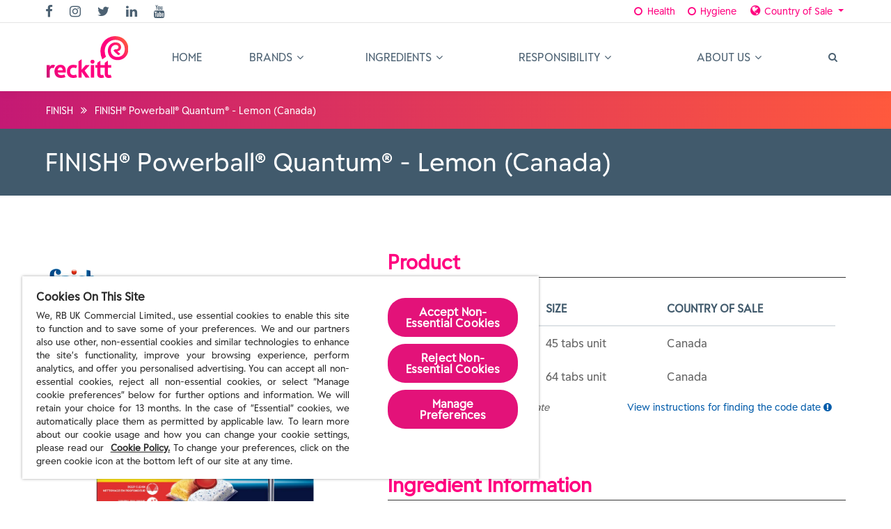

--- FILE ---
content_type: text/html; charset=UTF-8
request_url: https://rbnainfo.com/product.php?productLineId=3233
body_size: 18637
content:
<!DOCTYPE html>
<html class="no-js" lang="en">
<head lang="en">
  <meta charset="utf-8">
  <meta http-equiv="X-UA-Compatible" content="IE=edge">
  <meta name="description" content="Understanding what's in these products as well as what they actually do is important to you. So, in an effort to better serve you, we've built this website to better inform you about our products.  Here you will find the inside scoop on not only what is in each of our products, but why it's there and its function.">
  <meta name="author" content="RB">
  <meta name="viewport" content="width=device-width, initial-scale=1, maximum-scale=1">
  <meta name="version" content="2.1.54 home-page-content-edits">
  <meta name="division" content="">
  <meta name="country" content="">

  <!-- Favicon -->
  <link rel="shortcut icon" href="images/favicon.ico">

  <!-- Fonts -->
  <link rel="stylesheet" href="https://fonts.googleapis.com/css?family=Montserrat:300,300i,400,500,500i,600,700,800,900|Poppins:200,300,300i,400,400i,500,500i,600,600i,700,700i,800,800i,900">
  <link rel="stylesheet" href="https://fonts.googleapis.com/css?family=Dosis:300,400,500,600,700,800">

  <!-- Plugins -->
  <link href="css/plugins-css.min.css" rel="stylesheet" type="text/css">

  <!-- Revoluation -->
  <link href="revolution/css/settings.css" rel="stylesheet" type="text/css">

  <!-- Typography -->
  <link href="css/typography.min.css" rel="stylesheet" type="text/css">

  <!-- Shortcodes -->
  <link href="css/shortcodes/shortcodes.min.css" rel="stylesheet" type="text/css">

  <!-- Style -->
  <link href="css/style-2021.min.css" rel="stylesheet" type="text/css">

  <!-- Responsive -->
  <link href="css/responsive.min.css" rel="stylesheet" type="text/css">

  <!-- Custom -->
  <link href="css/custom-2021.min.css" rel="stylesheet" type="text/css">
  <link href="css/product-2021.min.css" rel="stylesheet" type="text/css">

  <!-- Google Analytics -->
  <script async src='https://www.googletagmanager.com/gtag/js?id=G-7V7MB609T6'></script>
  <script>
    window.dataLayer = window.dataLayer || [];
    function gtag(){dataLayer.push(arguments);}
    gtag('js', new Date());
    
    gtag('config', 'G-7V7MB609T6');
  </script>

  <!-- Google Tag Manager -->
  <script>(function(w,d,s,l,i){w[l]=w[l]||[];w[l].push({'gtm.start':
  new Date().getTime(),event:'gtm.js'});var f=d.getElementsByTagName(s)[0],
  j=d.createElement(s),dl=l!='dataLayer'?'&l='+l:'';j.async=true;j.src=
  'https://www.googletagmanager.com/gtm.js?id='+i+dl;f.parentNode.insertBefore(j,f);
  })(window,document,'script','dataLayer','GTM-T36C5QCD');</script>
  <!-- End Google Tag Manager -->

  <!-- OneTrust Cookies Consent Notice start for rbnainfo.com -->
<script type="text/javascript" src="https://cdn.cookielaw.org/consent/1b2fd29e-b1c1-456a-b319-c13b8d69bb0d-test/OtAutoBlock.js" ></script>
<script src="https://cdn.cookielaw.org/scripttemplates/otSDKStub.js"  type="text/javascript" charset="UTF-8" data-domain-script="1b2fd29e-b1c1-456a-b319-c13b8d69bb0d-test" ></script>
<script type="text/javascript">
function OptanonWrapper() { }
</script>
<!-- OneTrust Cookies Consent Notice end for rbnainfo.com -->
  <title>FINISH® Powerball® Quantum® - Lemon (Canada)</title>
</head>

<body>

  <!-- Google Tag Manager (noscript) -->
  <noscript><iframe src="https://www.googletagmanager.com/ns.html?id=GTM-T36C5QCD"
  height="0" width="0" style="display:none;visibility:hidden"></iframe></noscript>
  <!-- End Google Tag Manager (noscript) -->

  <div class="wrapper">

  <!-- v^v^v^v^v^v^v^v^v^v^v^v^v^v^v^v^v BEGIN PRELOADER v^v^v^v^v^v^v^v^v^v^v^v^v^v^v^v^v -->
  <div id="pre-loader">
    <img src="images/pre-loader/loader-03.svg" alt="">
  </div>
  <!-- v^v^v^v^v^v^v^v^v^v^v^v^v^v^v^v^v END PRELAODER v^v^v^v^v^v^v^v^v^v^v^v^v^v^v^v^v -->

  <!-- v^v^v^v^v^v^v^v^v^v^v^v^v^v^v^v^v BEGIN HEADER v^v^v^v^v^v^v^v^v^v^v^v^v^v^v^v^v -->
  <header id="header" class="header light fullWidth">
    <!-- transparent -->



    <!-- v^v^v^v^v^v^v^v^v^v^v^v^v^v^v^v^v BEGIN MENU v^v^v^v^v^v^v^v^v^v^v^v^v^v^v^v^v -->
    <div class="menu">



      <!-- BEGIN DIVISION/LOCALE UTILITY BAR -->
      <div class="topbar">
        <div class="container-fluid">
          <div class="row">
            <div class="col-lg-6 col-md-6 xs-mb-10" id="topbar-social-div">
              <div class="topbar-social text-center text-md-left">
                <ul>                  
                  <li><a href="https://www.facebook.com/ThisIsReckitt" target="_blank" title="Follow us on Facebook"><i class="fa fa-facebook"></i></a></li>
                  <li><a href="https://www.instagram.com/thisisreckitt/" target="_blank" title="Follow us on Instagram"><i class="fa fa-instagram"></i></a></li>
                  <li><a href="https://twitter.com/ThisIsReckitt" target="_blank" title="Follow us on Twitter"><i class="fa fa-twitter"></i></a></li>
                  <li><a href="https://www.linkedin.com/company/reckitt/" target="_blank" title="Follow us on LinkedIn"><i class="fa fa-linkedin"></i></a></li>
                  <li><a href="https://www.youtube.com/user/RBworldwide" target="_blank" title="Follow us on YouTube"><i class="fa fa-youtube"></i></a>  
                  </li>
                </ul>
              </div>
            </div>
            <div class="col-lg-6 col-md-6">
              <div class="topbar-social text-center text-md-right">
                <div class="btn-group division-select otfix">
                  <a href="#" class="btn btn-link" id="HE" data-divisionId="1"><i class="fa fa-fw fa-circle-o"></i> Health</a>
                  <a href="#" class="btn btn-link" id="HY" data-divisionId="2"><i class="fa fa-fw fa-circle-o"></i> Hygiene</a>
                </div>
                <div class="btn-group country-select otfix">
                  <a class="btn btn-link dropdown-toggle" data-toggle="dropdown">
                    <i class="fa fa-globe fa-1point25x hdr-lang-icon" id="globeIcon"></i>
                    <span id="countryText">Country of Sale</span> <span class="caret"></span>
                  </a>
                  <ul class="dropdown-menu" role="menu" id="country" onchange="setCountry(this.value);">
                    <li ><a href="#" id="localeUS" class="countryLink" data-countryId="us"><img src="images/content/us.png" alt="United States"> United States</a></li>
                    <li ><a href="#" id="localeCA" class="countryLink" data-countryId="ca"><img src="images/content/ca.png" alt="Canada"> Canada</a></li>
                  </ul>
                </div>
              </div>
            </div>
          </div>
        </div>
      </div>
      <!-- END DIVISION/LOCALE UTILITY BAR -->



      <!-- BEGIN MEGA-MENU -->
      <nav id="menu" class="mega-menu">
        <!-- menu list items container -->
        <section class="menu-list-items">
          <div class="container-fluid">
            <div class="row">
              <div class="col-lg-12 col-md-12">
                <!-- menu logo -->
                <ul class="menu-logo">
                  <li>
                    <a href="/index.php" id="header_logo"><img id="logo_img" src="images/logos/reckitt_logo_energy_gradient.svg" alt="logo" /></a>
                  </li>
                </ul>
                <!-- menu links -->
                <div class="menu-bar">
                  <!-- .text-right to align mag-glass to right margin/.edge of the .topbar "Country" text -->
                  <ul class="menu-links">
                    <li class="">
                      <a href="/index.php">Home</a>
                    </li>
                    <li class="">
                      <a href="/brands.php">Brands <i class="fa fa-angle-down fa-indicator"></i></a>
                      <div class="drop-down grid-col-12">
                        <div class="grid-row">
                          <div class="grid-col-4">
                            <ul>
                              <li><a href="brand.php?brandId=2">AIR WICK®</a></li>
                              <li><a href="brand.php?brandId=42">AIRBORNE®</a></li>
                              <li><a href="brand.php?brandId=60">BIOFREEZE®</a></li>
                              <li><a href="brand.php?brandId=58">BODI-OME®</a></li>
                              <li><a href="brand.php?brandId=56">BOTANICAL ORIGIN™</a></li>
                              <li><a href="brand.php?brandId=4">BRASSO®</a></li>
                              <li><a href="brand.php?brandId=6">CALGON®</a></li>
                              <li><a href="brand.php?brandId=7">CEPACOL®</a></li>
                              <li><a href="brand.php?brandId=8">CLEARASIL®</a></li>
                              <li><a href="brand.php?brandId=10">d-CON®</a></li>
                              <li><a href="brand.php?brandId=11">DELSYM®</a></li>
                              <li><a href="brand.php?brandId=12">DETTOL®</a></li>
                              <li><a href="brand.php?brandId=43">DIGESTIVE ADVANTAGE®</a></li>
                              <li><a href="brand.php?brandId=53">DIMENSIONS</a></li>
                              <li><a href="brand.php?brandId=40">DUREX®</a></li>
                            </ul>
                          </div>
                          <div class="grid-col-4">
                            <ul>
                              <li><a href="brand.php?brandId=15">EASY-OFF®</a></li>
                              <li><a href="brand.php?brandId=16">FINISH®</a></li>
                              <li><a href="brand.php?brandId=17">GLASS PLUS®</a></li>
                              <li><a href="brand.php?brandId=45">K-Y®</a></li>
                              <li><a href="brand.php?brandId=38">LANACANE®</a></li>
                              <li><a href="brand.php?brandId=39">Lice MD®</a></li>
                              <li><a href="brand.php?brandId=18">LIME-A-WAY®</a></li>
                              <li><a href="brand.php?brandId=19">LYSOL®</a></li>
                              <li><a href="brand.php?brandId=20">LYSOL® IC™</a></li>
                              <li><a href="brand.php?brandId=47">MEGARED®</a></li>
                              <li><a href="brand.php?brandId=23">MOP & GLO®</a></li>
                              <li><a href="brand.php?brandId=44">MOVE FREE®</a></li>
                              <li><a href="brand.php?brandId=24">MUCINEX®</a></li>
                              <li><a href="brand.php?brandId=54">NEURIVA®</a></li>
                              <li><a href="brand.php?brandId=25">NOXON®</a></li>
                            </ul>
                          </div>
                          <div class="grid-col-4">
                            <ul>
                              <li><a href="brand.php?brandId=26">OLD ENGLISH®</a></li>
                              <li><a href="brand.php?brandId=27">OPTREX®</a></li>
                              <li><a href="brand.php?brandId=59">QUEEN V®</a></li>
                              <li><a href="brand.php?brandId=28">RESOLVE®</a></li>
                              <li><a href="brand.php?brandId=29">RID-X®</a></li>
                              <li><a href="brand.php?brandId=41">SCALPICIN®</a></li>
                              <li><a href="brand.php?brandId=50">SCHIFF®</a></li>
                              <li><a href="brand.php?brandId=31">SILVO®</a></li>
                              <li><a href="brand.php?brandId=32">SPRAY 'N WASH®</a></li>
                              <li><a href="brand.php?brandId=37">STREPSILS®</a></li>
                              <li><a href="brand.php?brandId=48">VANISH®</a></li>
                              <li><a href="brand.php?brandId=33">VANI-SOL®</a></li>
                              <li><a href="brand.php?brandId=34">VEET®</a></li>
                              <li><a href="brand.php?brandId=55">VEO</a></li>
                              <li><a href="brand.php?brandId=36">WOOLITE®</a></li>
                            </ul>
                          </div><!-- .grid-col-4 -->
                        </div><!-- .grid-row -->
                      </div><!-- .drop-down .grid-col-12 -->
                    </li>
                    <li class=""><a href="/qa.php">Ingredients <i class="fa fa-angle-down fa-indicator"></i></a>
                      <ul class="drop-down">
                        <li class=""><a href="/qa.php">Overview</a></li>
                        <li class=""><a href="/whats-whys-hows.php">The Making of RBNAinfo</a></li>
                        <li class=""><a href="/whats-in-a-name.php">What's in a Name?</a></li>
                        <li class=""><a href="/fragrances.php">The Artistic Side of Fragrances</a></li>
                        <li class=""><a href="/designated-lists.php">Designated Lists</a></li>
                      </ul>
                    </li>
                    <li><a href="https://www.reckitt.com/sustainability/">Responsibility <i class="fa fa-angle-down fa-indicator"></i></a>
                      <ul class="drop-down">
                        <li><a href="https://www.reckitt.com/sustainability/our-approach/" target="_blank">Overview</a> </li>
                        <li><a href="https://www.reckitt.com/sustainability/policies-and-reports/" target="_blank">Policies and Reports</a></li>
                        <li><a href="https://www.reckitt.com/sustainability/recognition-and-partnerships/" target="_blank">Recognition &amp; Partnerships</a></li>
                      </ul>
                    </li>
                    <li><a href="https://www.reckitt.com/about-us/who-we-are/" target="_blank">About Us <i class="fa fa-angle-down fa-indicator"></i></a>
                      <ul class="drop-down left-side">
                        <li><a href="https://www.reckitt.com/about-us/who-we-are/" target="_blank">About Us</a></li>
                        <li><a href="/contact-us.php">Contact Us</a></li>
                        <li><a href="/links.php">Links</a></li>
                      </ul>
                    </li>
                  </ul>
                  <div class="search-cart">
                    <div class="search">
                      <a class="search-btn not_click" href="javascript:void(0);" title="Search&hellip;"></a>
                      <div class="search-box not-click">
                        <form action="search-results.php" method="get" class="text-center">                                                    
                          <button class="search-button" type="submit"><i class="fa fa-search not-click"></i></button>
                          <span class="searchHelp text-center">Enter a product, brand name or <span class="searchUPC">UPC barcode</span></span>
                          <input type="text" class="not-click form-control text-center" name="searchTerm" placeholder="Type to search&hellip;" value="">
                        </form>
                      </div>
                    </div>
                  </div>
                </div>
              </div>
            </div>
          </div>
        </section>
      </nav>
      <!-- END MEGA-MENU -->



    </div>
    <!-- v^v^v^v^v^v^v^v^v^v^v^v^v^v^v^v^v END MENU v^v^v^v^v^v^v^v^v^v^v^v^v^v^v^v^v -->



  </header>
  <!-- v^v^v^v^v^v^v^v^v^v^v^v^v^v^v^v^v END HEADER v^v^v^v^v^v^v^v^v^v^v^v^v^v^v^v^v -->


  <!-- v^v^v^v^v^v^v^v^v^v^v^v^v^v^v^v^v BEGIN PAGE-TITLE v^v^v^v^v^v^v^v^v^v^v^v^v^v^v^v^v -->
  <section class="page-title-mixed page-section-ptb-breadcrumb">
    <div class="container-fluid">
      <div class="row">
        <div class="col-lg-12">
          <ul class="page-breadcrumb">
            <li><a href="/brand.php?brandId=16">FINISH</a> <i class="fa fa-angle-double-right"></i></li>
            <li><span>FINISH® Powerball® Quantum® - Lemon (Canada)</span> </li>
          </ul>
        </div>
      </div>
    </div>
  </section>
  <!-- v^v^v^v^v^v^v^v^v^v^v^v^v^v^v^v^v END PAGE-TITLE v^v^v^v^v^v^v^v^v^v^v^v^v^v^v^v^v -->




  <!-- v^v^v^v^v^v^v^v^v^v^v^v^v^v^v^v^v BEGIN PRODUCT-TITLE BOX v^v^v^v^v^v^v^v^v^v^v^v^v^v^v^v^v -->
  <section class="action-box theme-bg full-width product-title-bar page-section-ptb-product-title">
    <div class="container-fluid">
      <div class="row">
        <div class="col-lg-12 col-md-12">
          <h1>FINISH® Powerball® Quantum® - Lemon (Canada)</h1>
        </div>
      </div>
    </div>
  </section>
  <!-- v^v^v^v^v^v^v^v^v^v^v^v^v^v^v^v^v END PRODUCT-TITLE BOX v^v^v^v^v^v^v^v^v^v^v^v^v^v^v^v^v -->





    <!-- v^v^v^v^v^v^v^v^v^v^v^v^v^v^v^v^v BEGIN SIDEBAR v^v^v^v^v^v^v^v^v^v^v^v^v^v^v^v^v -->
    <section class="page-sidebar page-section-ptbs-product">
      <div class="container-fluid">
        <div class="row">
          <div class="col-md-5 col-lg-5 sm-mb-30">



            <!-- BEGIN PRODUCT/BRAND ID -->
            <div class="sidebar-widget">
              <img src="/ppmsds_uploaddata/images/brand/finish.png" alt="FINISH logo" border="0" class="brand_logo" />
            </div>
            <div class="sidebar-widget text-center">
              <img src="/ppmsds_uploaddata/images/productline/Quantum Lemon.png" alt="FINISH Powerball Quantum  Lemon Canada" border="0" class="product_img" />
            </div>
            <!-- END PRODUCT/BRAND ID -->


            <!-- BEGIN SIDEBAR CALL-TO-ACTION CONTENTS -->
            <!-- BEGIN MSDS FORM -->
            <div class="sidebar-widget mb-40 d-none d-md-block">
              <form id="msdsForm" ACTION="msdsdeliver.php">
                <h4 class="theme-color mb-20">Safety Data Sheets</h4>
                <div class="table-responsive">
                  <table class="table table-striped text-center">
                    <thead>
                      <tr>
                        <th class="text-center">Country of Sale</th>
                        <th class="text-center">Language</th>
                        <th class="text-center">PDF</th>
                        <th class="text-center">Email</th>
                        <!-- <th class="text-center">FAX</th> -->
                      </tr>
                    </thead>
                    <tbody>
                            <tr>
                        <td class="text-center">Canada</td>
                        <td class="text-center">English</td>
                        <td class="text-center"><a href="getmsds/d2ddcf77-0b95-4bec-8063-3d0de7ffc274" target="_blank"><img src="images/content/file_pdf.png" alt="PDF File Download"></a></td>
                        <td><input type="checkbox" name="emailMsdsIds[]" value="8474" class="form-control input-sm"></td>
                        <!-- <td><input type="checkbox" name="faxMsdsIds[]" value="8474" class="form-control input-sm"></td> -->
                      </tr>
                          </tbody>
                  </table>
                </div>
                <div>
                  <div class="form-horizontal msds-form" id="emailForm">
                    <div class="form-group">
                      <div class="input-group">
                        <input type="text" name="email" id="fb" class="form-control input-lg" placeholder="Enter e-mail address" />
                        <div class="input-group-addon">
                          <button type="submit" class="btn btn-primary">Send</button>
                        </div>
                      </div>
                    </div>
                  </div>
                  <!-- <div class="form-horizontal msds-form" id="faxForm">
                    <div class="form-group">
                      <div class="input-group">
                        <input type="text" name="fax" id="fb2" class="form-control input-lg" placeholder="Enter fax number" />
                        <div class="input-group-addon">
                          <button type="submit" class="btn btn-primary">Send</button>
                        </div>
                      </div>
                    </div>
                  </div> -->
                </div>
              </form>

            </div><!-- sidebar-widget -->
            <!-- END MSDS FORM -->


            <!-- BEGIN REGULATORY TABLE -->
            <div class="sidebar-widget mb-40 d-none d-md-block">
              <h4 class="theme-color mb-20">Regulatory Information</h4>
              <div class="table-responsive">
                <table class="table table-hover">
                  <thead>
                    <tr>
                      <th>Agency</th>
                      <th>Reg #</th>
                      <th>Category</th>
                    </tr>
                  </thead>
                  <tbody>
                    <tr>
                      <td>CCCR</td>
                      <td></td>
                      <td>Cleaning Product</td>
                    </tr>
                  </tbody>
                </table>
              </div>
            </div>
            <!-- END REGULATORY TABLE -->


            <!-- BEGIN ON THE WEB -->
            <div class="sidebar-widget mb-40 d-none d-md-block">
              <h4 class="theme-color mb-20">On the Web</h4>
              <div class="table-responsive">
                <table class="table">
                  <tbody>
                    <tr>
                      <td class="text-center">
                        <a href="http://finishdishwashing.com" target="_blank" class="on-the-web">finishdishwashing.com</a>
                      </td>
                    </tr>
                  </tbody>
                </table>
              </div>
            </div>
            <!-- END ON THE WEB -->
            <!-- END SIDEBAR CALL-TO-ACTION CONTENTS -->



          </div><!-- col-md-5 col-lg-5 sm-mb-30 -->

          <div class="col-md-7 col-lg-7 page-content">



          <!-- BEGIN PRODUCT TABLE -->
          <h3 class="theme-color mb-20">Product</h3>
          <div class="col-xs-12 col-sm-12 col-md-12 col-lg-12">
            <div class="table-responsive product-table">
                <table class="table table-hover">
                    <!-- this is the NON-Discontinued ( active ) sku table -->
                  <thead>
                    <tr>
                      <th>UPC</th>
                      <th>Size</th>
                      <th>Country of Sale</th>
                    </tr>
                  </thead>
                  <tbody>
                    <tr>
                      <td nowrap>051700997602</td>
                      <td>45 tabs unit</td>
                      <td>Canada</td>
                    </tr>
                    <tr>
                      <td nowrap>051700997626</td>
                      <td>64 tabs unit</td>
                      <td>Canada</td>
                    </tr>
                  </tbody>
                </table>
            </div>
          </div>
          <div class="col-xs-12 col-sm-12 col-md-12 col-lg-12 mt-10 col-row-bottom-pad">
              <div class="row">
                  <div class="col-xs-12 col-sm-12 col-md-6 col-lg-6">
                      <p class="footnote">
                          <i>Items that are <span class="discontinued">grayed out</span> indicate discontinued UPCs.</i>
                      </p>
                  </div>
                  <div class="col-xs-12 col-sm-12 col-md-6 col-lg-6">
                      <p class="footnote">
                          <a id="code-date-button" href="#" data-toggle="modal" data-target="#code-date-modal">View instructions for finding the code date <i class="fa fa-exclamation-circle"></i></a>
                      </p>
                  </div>
              </div>
          </div>
          <!-- END PRODUCT TABLE -->



          <!-- BEGIN INGREDIENTS TABLE -->
          <h3 class="theme-color mb-20">Ingredient Information</h3>



          <!-- v^v^v^v^v^v^v^v^v^v^v^v^v^v^v^v^v BEGIN INGREDIENT INFORMATION TWO-COLUMN/ACCORDIONS v^v^v^v^v^v^v^v^v^v^v^v^v^v^v^v^v -->
          <div class="mb-40 col-12 col-sm-12 col-md-12 col-lg-12">



            <!-- v^v^v^v^v^v^v^v^v^v^v^v^v^v^v^v^v BEGIN INGREDIENT INFORMATION ACCORDIONS v^v^v^v^v^v^v^v^v^v^v^v^v^v^v^v^v -->
            <div class="tab">
              <ul class="nav nav-tabs" id="viewBy" role="tablist">
                <li class="nav-item">
                  <a class="nav-link active show" id="view-by-weight-tab" data-toggle="tab" href="#viewByWeight" role="tab" aria-controls="View_By_Weight" aria-selected="true">View by Weight</a>
                </li>
                <li class="nav-item">
                  <a class="nav-link" id="view-by-catgory-tab" data-toggle="tab" href="#viewByCategory" role="tab" aria-controls="View_By_Category" aria-selected="false">View by Category</a>
                </li>
                <li class="nav-item">
                  <a class="nav-link" id="smartlabel-tab" href="http://www.rbnainfo.com/smart-label.php?productLineId=3233" role="tab" aria-controls="SmartLabel_Offsite_Link" aria-selected="false" rel="opener" target="_blank" title="Learn more about this product's ingredients on our SmartLabel website."><img src="images/logos/sl_logo_navtab.jpg" width="151" height="44" border="0" alt="SmartLabel logo" /></a>
                </li>
              </ul>
              <div class="tab-content" id="viewByContent">
                                <div class="tab-pane fade active show" id="viewByWeight" role="tabpanel" aria-labelledby="view-by-weight-tab">
                                  <!-- BEGIN VIEW BY WEIGHT ACCORDIONS -->
                                  <div class="vbw_pad">
                                      <i>This "View by Weight %" tab shows the ingredients in this product grouped into the following categories: Active Ingredients, Intentionally Added, Fragrance Components and Non-Functional Constituents. Ingredients that appear on a Designated List are indicated by the blue <svg class="dl-icon" width="25" style="margin-left: auto;" xmlns="http://www.w3.org/2000/svg" viewBox="0 0 270 190" data-tooltip="true" data-placement="top" data-original-title="This ingredient appears on one or more Designated Lists"><defs><style>.dl-d-text{fill:#fff}</style></defs><rect class="dl-bg" x="5" y="2.1" width="260" height="185.7" rx="67.5" fill="currentColor"></rect><path class="dl-d-text dl-text" d="M68.4 138.3V47h29.4a43.2 43.2 0 0121.7 5.5A38.6 38.6 0 01134.6 68a46.7 46.7 0 015.5 22.4v4.2a47 47 0 01-5.3 22.5 38.6 38.6 0 01-14.9 15.5 42.2 42.2 0 01-21.4 5.7zm22-74.3v57.3H98q9.5 0 14.5-6.7t5.1-20v-4q0-13.2-5.1-19.9T97.8 64zM170.2 121.3h38.3v16.9h-60.3V47h22z"></path></svg> symbol. Fragrance allergens included on Annex II of the EU Cosmetics Regulation No. 1223/2009 are indicated by the green <svg class="dl-icon dl-allergen" xmlns="http://www.w3.org/2000/svg" viewBox="0 0 270 190" data-tooltip="true" data-placement="top" data-original-title="This ingredient appears on one or more Designated Lists"><defs><style>.dl-d-text{fill:#fff}</style></defs><rect class="dl-bg" x="5" y="2.1" width="260" height="185.7" rx="67.5" fill="currentColor"></rect><path class="dl-d-text dl-text" d="M68.4 138.3V47h29.4a43.2 43.2 0 0121.7 5.5A38.6 38.6 0 01134.6 68a46.7 46.7 0 015.5 22.4v4.2a47 47 0 01-5.3 22.5 38.6 38.6 0 01-14.9 15.5 42.2 42.2 0 01-21.4 5.7zm22-74.3v57.3H98q9.5 0 14.5-6.7t5.1-20v-4q0-13.2-5.1-19.9T97.8 64zM170.2 121.3h38.3v16.9h-60.3V47h22z"></path></svg> symbol. <a href="/designated-lists.php">Click here</a> for more information on the <a href="/designated-lists.php">Designated Lists</a>.</i>
                                  </div>
                                  <div id="accordionOuter">

                                          <div class="card">
                                            <div class="card-header" id="intentionallyAddedIngredHeading">
                                              <h4 class="card-title">
                                                <a href="#intentionallyAddedIngred" data-toggle="collapse" data-target="#intentionallyAddedIngred" aria-expanded="true" aria-controls="intentionallyAddedIngred" class="trigger-link accParent" onclick="cardScroll();">
                                                  <h5>Intentionally Added <span class="h5 text-right"><i class="fa fa-chevron-right white rotate"></i></h5>
                                                </a>
                                              </h4>
                                            </div>
                                            <div id="intentionallyAddedIngred" class="accParent collapse show" aria-labelledby="intentionallyAddedIngredHeading" data-parent="#accordionOuter">
                                              <div class="card-body">


                                                <!-- v^v^v^v^v^v^v^v^v^v^v^v^v^v^v^v^v BEGIN ACTIVE INGREDIENTS ACCORDION v^v^v^v^v^v^v^v^v^v^v^v^v^v^v^v^v -->
                                                <div class="card" id="intentionallyAddedIngredChild" aria-multiselectable="true">


                                                  <div class="card-header" id="intentionallyAddedHeading0">
                                                    <h4 class="card-title">
                                                      <a role="button" data-toggle="collapse" data-parent="#intentionallyAddedIngredChild" href="#intentionallyAdded0" aria-expanded="false" aria-controls="intentionallyAdded0" class="collapsed trigger-link"><h6>Sodium Carbonate <span class="h5 text-right innerAcc"><i class="fa fa-chevron-right rotateDown"></i></span></h6></a>
                                                    </h4>
                                                  </div><!-- .card-header -->
                                                  <div id="intentionallyAdded0" class="accChild collapse" aria-labelledby="intentionallyAddedHeading0">
                                                    <div class="card-body">

                                                      <b>Complexing/Sequestering Agent:</b> Binds hard water and other minerals to allow the cleaning actives to perform more effectively.<br/>
                                                      <b>CAS #:</b> 497-19-8<br/>
                                                    </div><!-- .card-body -->
                                                  </div><!-- .accChild -->


  
                                                  <div class="card-header" id="intentionallyAddedHeading1">
                                                    <h4 class="card-title">
                                                      <a role="button" data-toggle="collapse" data-parent="#intentionallyAddedIngredChild" href="#intentionallyAdded1" aria-expanded="false" aria-controls="intentionallyAdded1" class="collapsed trigger-link"><h6>Sodium Citrate <span class="h5 text-right innerAcc"><i class="fa fa-chevron-right rotateDown"></i></span></h6></a>
                                                    </h4>
                                                  </div><!-- .card-header -->
                                                  <div id="intentionallyAdded1" class="accChild collapse" aria-labelledby="intentionallyAddedHeading1">
                                                    <div class="card-body">

                                                      <b>Complexing/Sequestering Agent:</b> Binds hard water and other minerals to allow the cleaning actives to perform more effectively.<br/>
                                                      <b>CAS #:</b> 68-04-2<br/>
                                                    </div><!-- .card-body -->
                                                  </div><!-- .accChild -->


  
                                                  <div class="card-header" id="intentionallyAddedHeading2">
                                                    <h4 class="card-title">
                                                      <a role="button" data-toggle="collapse" data-parent="#intentionallyAddedIngredChild" href="#intentionallyAdded2" aria-expanded="false" aria-controls="intentionallyAdded2" class="collapsed trigger-link"><h6>Sodium Percarbonate <span class="h5 text-right innerAcc"><i class="fa fa-chevron-right rotateDown"></i></span></h6></a>
                                                    </h4>
                                                  </div><!-- .card-header -->
                                                  <div id="intentionallyAdded2" class="accChild collapse" aria-labelledby="intentionallyAddedHeading2">
                                                    <div class="card-body">

                                                      <b>Bleaching Agent:</b> Makes the appearance of substances white or colorless.<br/>
                                                      <b>CAS #:</b> 15630-89-4<br/>
                                                    </div><!-- .card-body -->
                                                  </div><!-- .accChild -->


  
                                                  <div class="card-header" id="intentionallyAddedHeading3">
                                                    <h4 class="card-title">
                                                      <a role="button" data-toggle="collapse" data-parent="#intentionallyAddedIngredChild" href="#intentionallyAdded3" aria-expanded="false" aria-controls="intentionallyAdded3" class="collapsed trigger-link"><h6>Sodium Bicarbonate <span class="h5 text-right innerAcc"><i class="fa fa-chevron-right rotateDown"></i></span></h6></a>
                                                    </h4>
                                                  </div><!-- .card-header -->
                                                  <div id="intentionallyAdded3" class="accChild collapse" aria-labelledby="intentionallyAddedHeading3">
                                                    <div class="card-body">

                                                      <b>Excipient:</b> An inactive substance that serves as the vehicle or medium for a drug or other active substance.<br/>
                                                      <b>CAS #:</b> 144-55-8<br/>
                                                    </div><!-- .card-body -->
                                                  </div><!-- .accChild -->


  
                                                  <div class="card-header" id="intentionallyAddedHeading4">
                                                    <h4 class="card-title">
                                                      <a role="button" data-toggle="collapse" data-parent="#intentionallyAddedIngredChild" href="#intentionallyAdded4" aria-expanded="false" aria-controls="intentionallyAdded4" class="collapsed trigger-link"><h6>Polyacrylic Acid Sodium Bisulfite Terminated <span class="h5 text-right innerAcc"><i class="fa fa-chevron-right rotateDown"></i></span></h6></a>
                                                    </h4>
                                                  </div><!-- .card-header -->
                                                  <div id="intentionallyAdded4" class="accChild collapse" aria-labelledby="intentionallyAddedHeading4">
                                                    <div class="card-body">

                                                      <b>Antiredeposition Agent:</b> Prevents the redeposition of soils back onto a surface, especially fabric surfaces.<br/>
                                                      <b>CAS #:</b> 68479-09-4<br/>
                                                    </div><!-- .card-body -->
                                                  </div><!-- .accChild -->


  
                                                  <div class="card-header" id="intentionallyAddedHeading5">
                                                    <h4 class="card-title">
                                                      <a role="button" data-toggle="collapse" data-parent="#intentionallyAddedIngredChild" href="#intentionallyAdded5" aria-expanded="false" aria-controls="intentionallyAdded5" class="collapsed trigger-link"><h6>Polyvinyl Alcohol <span class="h5 text-right innerAcc"><i class="fa fa-chevron-right rotateDown"></i></span></h6></a>
                                                    </h4>
                                                  </div><!-- .card-header -->
                                                  <div id="intentionallyAdded5" class="accChild collapse" aria-labelledby="intentionallyAddedHeading5">
                                                    <div class="card-body">

                                                      <b>Dissolvable Film:</b> Coats the outside of a product but dissolves in water to release the contents.<br/>
                                                      <b>CAS #:</b> 25213-24-5<br/>
                                                    </div><!-- .card-body -->
                                                  </div><!-- .accChild -->


  
                                                  <div class="card-header" id="intentionallyAddedHeading6">
                                                    <h4 class="card-title">
                                                      <a role="button" data-toggle="collapse" data-parent="#intentionallyAddedIngredChild" href="#intentionallyAdded6" aria-expanded="false" aria-controls="intentionallyAdded6" class="collapsed trigger-link"><h6>Tetrasodium Etidronate <span class="h5 text-right innerAcc"><i class="fa fa-chevron-right rotateDown"></i></span></h6></a>
                                                    </h4>
                                                  </div><!-- .card-header -->
                                                  <div id="intentionallyAdded6" class="accChild collapse" aria-labelledby="intentionallyAddedHeading6">
                                                    <div class="card-body">

                                                      <b>Complexing/Sequestering Agent:</b> Binds hard water and other minerals to allow the cleaning actives to perform more effectively.<br/>
                                                      <b>CAS #:</b> 3794-83-0<br/>
                                                    </div><!-- .card-body -->
                                                  </div><!-- .accChild -->


  
                                                  <div class="card-header" id="intentionallyAddedHeading7">
                                                    <h4 class="card-title">
                                                      <a role="button" data-toggle="collapse" data-parent="#intentionallyAddedIngredChild" href="#intentionallyAdded7" aria-expanded="false" aria-controls="intentionallyAdded7" class="collapsed trigger-link"><h6>TAED <span class="h5 text-right innerAcc"><i class="fa fa-chevron-right rotateDown"></i></span></h6></a>
                                                    </h4>
                                                  </div><!-- .card-header -->
                                                  <div id="intentionallyAdded7" class="accChild collapse" aria-labelledby="intentionallyAddedHeading7">
                                                    <div class="card-body">

                                                      <b>Bleach Activator:</b> Enhances the performance of a Bleaching Agent.<br/>
                                                      <b>CAS #:</b> 10543-57-4<br/>
                                                    </div><!-- .card-body -->
                                                  </div><!-- .accChild -->


  
                                                  <div class="card-header" id="intentionallyAddedHeading8">
                                                    <h4 class="card-title">
                                                      <a role="button" data-toggle="collapse" data-parent="#intentionallyAddedIngredChild" href="#intentionallyAdded8" aria-expanded="false" aria-controls="intentionallyAdded8" class="collapsed trigger-link"><h6>Alcohol polyglycolether <span class="h5 text-right innerAcc"><i class="fa fa-chevron-right rotateDown"></i></span></h6></a>
                                                    </h4>
                                                  </div><!-- .card-header -->
                                                  <div id="intentionallyAdded8" class="accChild collapse" aria-labelledby="intentionallyAddedHeading8">
                                                    <div class="card-body">

                                                      <b>Surfactant:</b> Surface-active agent helps remove dirt, stains, and bad smells.<br/>
                                                      <b>CAS #:</b> 501019-91-6<br/>
                                                    </div><!-- .card-body -->
                                                  </div><!-- .accChild -->


  
                                                  <div class="card-header" id="intentionallyAddedHeading9">
                                                    <h4 class="card-title">
                                                      <a role="button" data-toggle="collapse" data-parent="#intentionallyAddedIngredChild" href="#intentionallyAdded9" aria-expanded="false" aria-controls="intentionallyAdded9" class="collapsed trigger-link"><h6>C10-16 Alcohols Ethoxylated Propoxylated <span class="h5 text-right innerAcc"><i class="fa fa-chevron-right rotateDown"></i></span></h6></a>
                                                    </h4>
                                                  </div><!-- .card-header -->
                                                  <div id="intentionallyAdded9" class="accChild collapse" aria-labelledby="intentionallyAddedHeading9">
                                                    <div class="card-body">

                                                      <b>Surfactant:</b> Surface-active agent helps remove dirt, stains, and bad smells.<br/>
                                                      <b>CAS #:</b> 68439-51-0<br/>
                                                    </div><!-- .card-body -->
                                                  </div><!-- .accChild -->


  
                                                  <div class="card-header" id="intentionallyAddedHeading10">
                                                    <h4 class="card-title">
                                                      <a role="button" data-toggle="collapse" data-parent="#intentionallyAddedIngredChild" href="#intentionallyAdded10" aria-expanded="false" aria-controls="intentionallyAdded10" class="collapsed trigger-link"><h6>C10-16 Alcohols Ethoxylated Propoxylated <span class="h5 text-right innerAcc"><i class="fa fa-chevron-right rotateDown"></i></span></h6></a>
                                                    </h4>
                                                  </div><!-- .card-header -->
                                                  <div id="intentionallyAdded10" class="accChild collapse" aria-labelledby="intentionallyAddedHeading10">
                                                    <div class="card-body">

                                                      <b>Surfactant:</b> Surface-active agent helps remove dirt, stains, and bad smells.<br/>
                                                      <b>CAS #:</b> 120313-48-6<br/>
                                                    </div><!-- .card-body -->
                                                  </div><!-- .accChild -->


  
                                                  <div class="card-header" id="intentionallyAddedHeading11">
                                                    <h4 class="card-title">
                                                      <a role="button" data-toggle="collapse" data-parent="#intentionallyAddedIngredChild" href="#intentionallyAdded11" aria-expanded="false" aria-controls="intentionallyAdded11" class="collapsed trigger-link"><h6>C10-16 Alcohols Ethoxylated Propoxylated (C12-14 Alcohols Ethoxylated Propoxylated) <span class="h5 text-right innerAcc"><i class="fa fa-chevron-right rotateDown"></i></span></h6></a>
                                                    </h4>
                                                  </div><!-- .card-header -->
                                                  <div id="intentionallyAdded11" class="accChild collapse" aria-labelledby="intentionallyAddedHeading11">
                                                    <div class="card-body">

                                                      <b>Surfactant:</b> Surface-active agent helps remove dirt, stains, and bad smells.<br/>
                                                      <b>CAS #:</b> 68551-13-3 or 120313-48-6 or 68439-51-0<br/>
                                                    </div><!-- .card-body -->
                                                  </div><!-- .accChild -->


  
                                                  <div class="card-header" id="intentionallyAddedHeading12">
                                                    <h4 class="card-title">
                                                      <a role="button" data-toggle="collapse" data-parent="#intentionallyAddedIngredChild" href="#intentionallyAdded12" aria-expanded="false" aria-controls="intentionallyAdded12" class="collapsed trigger-link"><h6>Polyvinyl Alcohol <span class="h5 text-right innerAcc"><i class="fa fa-chevron-right rotateDown"></i></span></h6></a>
                                                    </h4>
                                                  </div><!-- .card-header -->
                                                  <div id="intentionallyAdded12" class="accChild collapse" aria-labelledby="intentionallyAddedHeading12">
                                                    <div class="card-body">

                                                      <b>Dissolvable Film:</b> Coats the outside of a product but dissolves in water to release the contents.<br/>
                                                      <b>CAS #:</b> 13987-83-1<br/>
                                                    </div><!-- .card-body -->
                                                  </div><!-- .accChild -->


  
                                                  <div class="card-header" id="intentionallyAddedHeading13">
                                                    <h4 class="card-title">
                                                      <a role="button" data-toggle="collapse" data-parent="#intentionallyAddedIngredChild" href="#intentionallyAdded13" aria-expanded="false" aria-controls="intentionallyAdded13" class="collapsed trigger-link"><h6>Fragrance/Parfum <span class="h5 text-right innerAcc"><i class="fa fa-chevron-right rotateDown"></i></span></h6></a>
                                                    </h4>
                                                  </div><!-- .card-header -->
                                                  <div id="intentionallyAdded13" class="accChild collapse" aria-labelledby="intentionallyAddedHeading13">
                                                    <div class="card-body">

                                                      <b>Fragrance:</b> Changes the odor of a product to impart a pleasant odor or impart a pleasant fragrance in the air during or after product use.<br/>
                                                      <b>CAS #:</b> Fragrance<br/>
                                                    </div><!-- .card-body -->
                                                  </div><!-- .accChild -->


  
                                                  <div class="card-header" id="intentionallyAddedHeading14">
                                                    <h4 class="card-title">
                                                      <a role="button" data-toggle="collapse" data-parent="#intentionallyAddedIngredChild" href="#intentionallyAdded14" aria-expanded="false" aria-controls="intentionallyAdded14" class="collapsed trigger-link"><h6>Protease Enzyme <svg class="dl-icon" xmlns="http://www.w3.org/2000/svg" viewBox="0 0 270 190" data-tooltip="true" data-placement="top" data-original-title="This ingredient appears on one or more Designated Lists"><defs><style>.dl-d-text{fill:#fff}</style></defs><rect class="dl-bg" x="5" y="2.1" width="260" height="185.7" rx="67.5" fill="currentColor"/><path class="dl-d-text dl-text" d="M68.4 138.3V47h29.4a43.2 43.2 0 0121.7 5.5A38.6 38.6 0 01134.6 68a46.7 46.7 0 015.5 22.4v4.2a47 47 0 01-5.3 22.5 38.6 38.6 0 01-14.9 15.5 42.2 42.2 0 01-21.4 5.7zm22-74.3v57.3H98q9.5 0 14.5-6.7t5.1-20v-4q0-13.2-5.1-19.9T97.8 64zM170.2 121.3h38.3v16.9h-60.3V47h22z"/></svg> <span class="h5 text-right innerAcc"><i class="fa fa-chevron-right rotateDown"></i></span></h6></a>
                                                    </h4>
                                                  </div><!-- .card-header -->
                                                  <div id="intentionallyAdded14" class="accChild collapse" aria-labelledby="intentionallyAddedHeading14">
                                                    <div class="card-body">

                                                      <b>Enzyme:</b> Catalzyes the removal of various soils (protease: protein stains, amylase: starch stains, lipase: grease/oil stains).<br/>
                                                      <b>CAS #:</b> 9014-01-1<br/>
                                                      <p class="cocWarning">
                                                        This ingredient appears on one or more <a href="/designated-lists.php">Designated Lists</a>:
                                                      </p>
                                                      <p class="cocList">
<span class="cocListInfo"><b>EU Respiratory Sensitizers</b> Chemicals classified by the European Union in Annex VI to Regulation (EC) 1272/2008 as respiratory sensitizer category 1.</span> <a href="#" data-toggle="modal" data-target="#multiModal" data-url="https://echa.europa.eu/information-on-chemicals/cl-inventory-database?p_p_id=dissclinventory_WAR_dissclinventoryportlet&p_p_lifecycle=0&p_p_state=normal&p_p_mode=view&p_p_col_id=column-1&p_p_col_pos=1&p_p_col_count=2"><span class="fa fa-external-link-alt" title="Link to formula or product page?  Or is intended as a tooltip?"></span> more info&hellip;</a><br/>
<span class="cocListInfo"><b>AOEC Asthmagens</b> Chemicals designated as asthmagens by the Association of Occupational and Environmental Clinics.</span> <a href="#" data-toggle="modal" data-target="#multiModal" data-url="http://www.aoecdata.org/"><span class="fa fa-external-link-alt" title="Link to formula or product page?  Or is intended as a tooltip?"></span> more info&hellip;</a><br/>
<span class="cocListInfo"><b>NY Air Toxics</b> Chemicals identified as high toxicity air contaminants in Part 212 of Title 6 of the New York Codes of Rules and Regulations (6 NYCRR Subpart 212-2.2, as defined in Subpart 212-1.2 (b)(9)).</span> <a href="#" data-toggle="modal" data-target="#multiModal" data-url="https://govt.westlaw.com/nycrr/Document/If636da000a6611e58ce6a2a8a96ba7aa?viewType=FullText&originationContext=documenttoc&transitionType=CategoryPageItem&contextData=(sc.Default)&bhcp=1"><span class="fa fa-external-link-alt" title="Link to formula or product page?  Or is intended as a tooltip?"></span> more info&hellip;</a><br/>
                                                      </p>
                                                    </div><!-- .card-body -->
                                                  </div><!-- .accChild -->


  
                                                  <div class="card-header" id="intentionallyAddedHeading15">
                                                    <h4 class="card-title">
                                                      <a role="button" data-toggle="collapse" data-parent="#intentionallyAddedIngredChild" href="#intentionallyAdded15" aria-expanded="false" aria-controls="intentionallyAdded15" class="collapsed trigger-link"><h6>Polyethylene Glycol <span class="h5 text-right innerAcc"><i class="fa fa-chevron-right rotateDown"></i></span></h6></a>
                                                    </h4>
                                                  </div><!-- .card-header -->
                                                  <div id="intentionallyAdded15" class="accChild collapse" aria-labelledby="intentionallyAddedHeading15">
                                                    <div class="card-body">

                                                      <b>Binder:</b> Helps bind the product ingredients together in a tablet format.<br/>
                                                      <b>CAS #:</b> 25322-68-3<br/>
                                                    </div><!-- .card-body -->
                                                  </div><!-- .accChild -->


  
                                                  <div class="card-header" id="intentionallyAddedHeading16">
                                                    <h4 class="card-title">
                                                      <a role="button" data-toggle="collapse" data-parent="#intentionallyAddedIngredChild" href="#intentionallyAdded16" aria-expanded="false" aria-controls="intentionallyAdded16" class="collapsed trigger-link"><h6>Acid Yellow 23 <span class="h5 text-right innerAcc"><i class="fa fa-chevron-right rotateDown"></i></span></h6></a>
                                                    </h4>
                                                  </div><!-- .card-header -->
                                                  <div id="intentionallyAdded16" class="accChild collapse" aria-labelledby="intentionallyAddedHeading16">
                                                    <div class="card-body">

                                                      <b>Colorant:</b> Changes the color of a product (includes dyes and pigments).<br/>
                                                      <b>CAS #:</b> 1934-21-0<br/>
                                                    </div><!-- .card-body -->
                                                  </div><!-- .accChild -->


  
                                                  <div class="card-header" id="intentionallyAddedHeading17">
                                                    <h4 class="card-title">
                                                      <a role="button" data-toggle="collapse" data-parent="#intentionallyAddedIngredChild" href="#intentionallyAdded17" aria-expanded="false" aria-controls="intentionallyAdded17" class="collapsed trigger-link"><h6>Manganese Catalyst <svg class="dl-icon" xmlns="http://www.w3.org/2000/svg" viewBox="0 0 270 190" data-tooltip="true" data-placement="top" data-original-title="This ingredient appears on one or more Designated Lists"><defs><style>.dl-d-text{fill:#fff}</style></defs><rect class="dl-bg" x="5" y="2.1" width="260" height="185.7" rx="67.5" fill="currentColor"/><path class="dl-d-text dl-text" d="M68.4 138.3V47h29.4a43.2 43.2 0 0121.7 5.5A38.6 38.6 0 01134.6 68a46.7 46.7 0 015.5 22.4v4.2a47 47 0 01-5.3 22.5 38.6 38.6 0 01-14.9 15.5 42.2 42.2 0 01-21.4 5.7zm22-74.3v57.3H98q9.5 0 14.5-6.7t5.1-20v-4q0-13.2-5.1-19.9T97.8 64zM170.2 121.3h38.3v16.9h-60.3V47h22z"/></svg> <span class="h5 text-right innerAcc"><i class="fa fa-chevron-right rotateDown"></i></span></h6></a>
                                                    </h4>
                                                  </div><!-- .card-header -->
                                                  <div id="intentionallyAdded17" class="accChild collapse" aria-labelledby="intentionallyAddedHeading17">
                                                    <div class="card-body">

                                                      <b>Bleach Activator:</b> Enhances the performance of a Bleaching Agent.<br/>
                                                      <b>CAS #:</b> 116633-52-4<br/>
                                                      <p class="cocWarning">
                                                        This ingredient appears on one or more <a href="/designated-lists.php">Designated Lists</a>:
                                                      </p>
                                                      <p class="cocList">
<span class="cocListInfo"><b>CA TACs </b> Chemicals identified as toxic air contaminants under Section 93000 or 93001 of Title 17 of the California Code of Regulations.</span> <a href="#" data-toggle="modal" data-target="#multiModal" data-url="https://www.arb.ca.gov/toxics/background.htm"><span class="fa fa-external-link-alt" title="Link to formula or product page?  Or is intended as a tooltip?"></span> more info&hellip;</a><br/>
<span class="cocListInfo"><b>CA Non-Cancer Hazards</b> Chemicals that are identified with noncancer endpoints and listed with an inhalation or oral reference exposure level by the Office of Environmental Health Hazard Assessment pursuant to paragraph (2) of subdivision (b) of Section 44360.</span> <a href="#" data-toggle="modal" data-target="#multiModal" data-url="https://oehha.ca.gov/air/general-info/oehha-acute-8-hour-and-chronic-reference-exposure-level-rel-summary"><span class="fa fa-external-link-alt" title="Link to formula or product page?  Or is intended as a tooltip?"></span> more info&hellip;</a><br/>
<span class="cocListInfo"><b>NY Air Toxics</b> Chemicals identified as high toxicity air contaminants in Part 212 of Title 6 of the New York Codes of Rules and Regulations (6 NYCRR Subpart 212-2.2, as defined in Subpart 212-1.2 (b)(9)).</span> <a href="#" data-toggle="modal" data-target="#multiModal" data-url="https://govt.westlaw.com/nycrr/Document/If636da000a6611e58ce6a2a8a96ba7aa?viewType=FullText&originationContext=documenttoc&transitionType=CategoryPageItem&contextData=(sc.Default)&bhcp=1"><span class="fa fa-external-link-alt" title="Link to formula or product page?  Or is intended as a tooltip?"></span> more info&hellip;</a><br/>
                                                      </p>
                                                    </div><!-- .card-body -->
                                                  </div><!-- .accChild -->


  
                                                  <div class="card-header" id="intentionallyAddedHeading18">
                                                    <h4 class="card-title">
                                                      <a role="button" data-toggle="collapse" data-parent="#intentionallyAddedIngredChild" href="#intentionallyAdded18" aria-expanded="false" aria-controls="intentionallyAdded18" class="collapsed trigger-link"><h6>Amylase Enzyme <svg class="dl-icon" xmlns="http://www.w3.org/2000/svg" viewBox="0 0 270 190" data-tooltip="true" data-placement="top" data-original-title="This ingredient appears on one or more Designated Lists"><defs><style>.dl-d-text{fill:#fff}</style></defs><rect class="dl-bg" x="5" y="2.1" width="260" height="185.7" rx="67.5" fill="currentColor"/><path class="dl-d-text dl-text" d="M68.4 138.3V47h29.4a43.2 43.2 0 0121.7 5.5A38.6 38.6 0 01134.6 68a46.7 46.7 0 015.5 22.4v4.2a47 47 0 01-5.3 22.5 38.6 38.6 0 01-14.9 15.5 42.2 42.2 0 01-21.4 5.7zm22-74.3v57.3H98q9.5 0 14.5-6.7t5.1-20v-4q0-13.2-5.1-19.9T97.8 64zM170.2 121.3h38.3v16.9h-60.3V47h22z"/></svg> <span class="h5 text-right innerAcc"><i class="fa fa-chevron-right rotateDown"></i></span></h6></a>
                                                    </h4>
                                                  </div><!-- .card-header -->
                                                  <div id="intentionallyAdded18" class="accChild collapse" aria-labelledby="intentionallyAddedHeading18">
                                                    <div class="card-body">

                                                      <b>Enzyme:</b> Catalzyes the removal of various soils (protease: protein stains, amylase: starch stains, lipase: grease/oil stains).<br/>
                                                      <b>CAS #:</b> 9000-90-2<br/>
                                                      <p class="cocWarning">
                                                        This ingredient appears on one or more <a href="/designated-lists.php">Designated Lists</a>:
                                                      </p>
                                                      <p class="cocList">
<span class="cocListInfo"><b>EU Respiratory Sensitizers</b> Chemicals classified by the European Union in Annex VI to Regulation (EC) 1272/2008 as respiratory sensitizer category 1.</span> <a href="#" data-toggle="modal" data-target="#multiModal" data-url="https://echa.europa.eu/information-on-chemicals/cl-inventory-database?p_p_id=dissclinventory_WAR_dissclinventoryportlet&p_p_lifecycle=0&p_p_state=normal&p_p_mode=view&p_p_col_id=column-1&p_p_col_pos=1&p_p_col_count=2"><span class="fa fa-external-link-alt" title="Link to formula or product page?  Or is intended as a tooltip?"></span> more info&hellip;</a><br/>
<span class="cocListInfo"><b>AOEC Asthmagens</b> Chemicals designated as asthmagens by the Association of Occupational and Environmental Clinics.</span> <a href="#" data-toggle="modal" data-target="#multiModal" data-url="http://www.aoecdata.org/"><span class="fa fa-external-link-alt" title="Link to formula or product page?  Or is intended as a tooltip?"></span> more info&hellip;</a><br/>
                                                      </p>
                                                    </div><!-- .card-body -->
                                                  </div><!-- .accChild -->


  
                                                  <div class="card-header" id="intentionallyAddedHeading19">
                                                    <h4 class="card-title">
                                                      <a role="button" data-toggle="collapse" data-parent="#intentionallyAddedIngredChild" href="#intentionallyAdded19" aria-expanded="false" aria-controls="intentionallyAdded19" class="collapsed trigger-link"><h6>Polymeric Red Colorant <span class="h5 text-right innerAcc"><i class="fa fa-chevron-right rotateDown"></i></span></h6></a>
                                                    </h4>
                                                  </div><!-- .card-header -->
                                                  <div id="intentionallyAdded19" class="accChild collapse" aria-labelledby="intentionallyAddedHeading19">
                                                    <div class="card-body">

                                                      <b>Colorant:</b> Changes the color of a product (includes dyes and pigments).<br/>
                                                      <b>CAS #:</b> Proprietary<br/>
                                                    </div><!-- .card-body -->
                                                  </div><!-- .accChild -->


                                                  </div><!-- /#activeIngredChild -->
                                                <!-- v^v^v^v^v^v^v^v^v^v^v^v^v^v^v^v^v END ACTIVE INGREDIENTS ACCORDION v^v^v^v^v^v^v^v^v^v^v^v^v^v^v^v^v -->


                                              </div><!-- .card-body -->
                                            </div><!-- activeIngred -->
                                          </div><!-- .card -->


                                          <div class="card">
                                            <div class="card-header" id="fragranceComponentIngredHeading">
                                              <h4 class="card-title">
                                                <a href="#fragranceComponentIngred" data-toggle="collapse" data-target="#fragranceComponentIngred" aria-expanded="true" aria-controls="fragranceComponentIngred" class="trigger-link accParent" onclick="cardScroll();">
                                                  <h5>Fragrance Component <span class="h5 text-right"><i class="fa fa-chevron-right white rotate"></i></h5>
                                                </a>
                                              </h4>
                                            </div>
                                            <div id="fragranceComponentIngred" class="accParent collapse show" aria-labelledby="fragranceComponentIngredHeading" data-parent="#accordionOuter">
                                              <div class="card-body">


                                                <!-- v^v^v^v^v^v^v^v^v^v^v^v^v^v^v^v^v BEGIN ACTIVE INGREDIENTS ACCORDION v^v^v^v^v^v^v^v^v^v^v^v^v^v^v^v^v -->
                                                <div class="card" id="fragranceComponentIngredChild" aria-multiselectable="true">


                                                  <div class="card-header" id="fragranceComponentHeading22">
                                                    <h4 class="card-title">
                                                      <a role="button" data-toggle="collapse" data-parent="#fragranceComponentIngredChild" href="#fragranceComponent22" aria-expanded="false" aria-controls="fragranceComponent22" class="collapsed trigger-link"><h6>2-tert-Butylcyclohexyl acetate <span class="h5 text-right innerAcc"><i class="fa fa-chevron-right rotateDown"></i></span></h6></a>
                                                    </h4>
                                                  </div><!-- .card-header -->
                                                  <div id="fragranceComponent22" class="accChild collapse" aria-labelledby="fragranceComponentHeading22">
                                                    <div class="card-body">

                                                      <b>Fragrance Component:</b> A component of a fragrance oil.<br/>
                                                      <b>CAS #:</b> 88-41-5 or 20298-69-5<br/>
                                                    </div><!-- .card-body -->
                                                  </div><!-- .accChild -->


  
                                                  <div class="card-header" id="fragranceComponentHeading28">
                                                    <h4 class="card-title">
                                                      <a role="button" data-toggle="collapse" data-parent="#fragranceComponentIngredChild" href="#fragranceComponent28" aria-expanded="false" aria-controls="fragranceComponent28" class="collapsed trigger-link"><h6>d-Limonene <svg class="dl-icon dl-allergen" xmlns="http://www.w3.org/2000/svg" viewBox="0 0 270 190" data-tooltip="true" data-placement="top" data-original-title="This ingredient appears on one or more Designated Lists"><defs><style>.dl-d-text{fill:#fff}</style></defs><rect class="dl-bg" x="5" y="2.1" width="260" height="185.7" rx="67.5" fill="currentColor"/><path class="dl-d-text dl-text" d="M68.4 138.3V47h29.4a43.2 43.2 0 0121.7 5.5A38.6 38.6 0 01134.6 68a46.7 46.7 0 015.5 22.4v4.2a47 47 0 01-5.3 22.5 38.6 38.6 0 01-14.9 15.5 42.2 42.2 0 01-21.4 5.7zm22-74.3v57.3H98q9.5 0 14.5-6.7t5.1-20v-4q0-13.2-5.1-19.9T97.8 64zM170.2 121.3h38.3v16.9h-60.3V47h22z"/></svg> <span class="h5 text-right innerAcc"><i class="fa fa-chevron-right rotateDown"></i></span></h6></a>
                                                    </h4>
                                                  </div><!-- .card-header -->
                                                  <div id="fragranceComponent28" class="accChild collapse" aria-labelledby="fragranceComponentHeading28">
                                                    <div class="card-body">

                                                      <b>Fragrance Component:</b> A component of a fragrance oil.<br/>
                                                      <b>CAS #:</b> 5989-27-5<br/>
                                                      <p class="cocWarning">
                                                        This ingredient appears on one or more <a href="/designated-lists.php">Designated Lists</a>:
                                                      </p>
                                                      <p class="cocList">
<span class="cocListInfo"><b>EU Fragrance Allergens</b> Chemicals identified as fragrance allergens in Annex III of the EU Cosmetics Regulation 1223/2009, as required to be labeled by the European Detergents Regulation No. 648/2004.</span> <a href="#" data-toggle="modal" data-target="#multiModal" data-url="https://ec.europa.eu/health/sites/health/files/endocrine_disruptors/docs/cosmetic_1223_2009_regulation_en.pdf"><span class="fa fa-external-link-alt" title="Link to formula or product page?  Or is intended as a tooltip?"></span> more info&hellip;</a><br/>
                                                      </p>
                                                    </div><!-- .card-body -->
                                                  </div><!-- .accChild -->


  
                                                  <div class="card-header" id="fragranceComponentHeading30">
                                                    <h4 class="card-title">
                                                      <a role="button" data-toggle="collapse" data-parent="#fragranceComponentIngredChild" href="#fragranceComponent30" aria-expanded="false" aria-controls="fragranceComponent30" class="collapsed trigger-link"><h6>Dihydromyrcenol <span class="h5 text-right innerAcc"><i class="fa fa-chevron-right rotateDown"></i></span></h6></a>
                                                    </h4>
                                                  </div><!-- .card-header -->
                                                  <div id="fragranceComponent30" class="accChild collapse" aria-labelledby="fragranceComponentHeading30">
                                                    <div class="card-body">

                                                      <b>Fragrance Component:</b> A component of a fragrance oil.<br/>
                                                      <b>CAS #:</b> 18479-58-8<br/>
                                                    </div><!-- .card-body -->
                                                  </div><!-- .accChild -->


  
                                                  <div class="card-header" id="fragranceComponentHeading33">
                                                    <h4 class="card-title">
                                                      <a role="button" data-toggle="collapse" data-parent="#fragranceComponentIngredChild" href="#fragranceComponent33" aria-expanded="false" aria-controls="fragranceComponent33" class="collapsed trigger-link"><h6>Dodecanenitrile <svg class="dl-icon" xmlns="http://www.w3.org/2000/svg" viewBox="0 0 270 190" data-tooltip="true" data-placement="top" data-original-title="This ingredient appears on one or more Designated Lists"><defs><style>.dl-d-text{fill:#fff}</style></defs><rect class="dl-bg" x="5" y="2.1" width="260" height="185.7" rx="67.5" fill="currentColor"/><path class="dl-d-text dl-text" d="M68.4 138.3V47h29.4a43.2 43.2 0 0121.7 5.5A38.6 38.6 0 01134.6 68a46.7 46.7 0 015.5 22.4v4.2a47 47 0 01-5.3 22.5 38.6 38.6 0 01-14.9 15.5 42.2 42.2 0 01-21.4 5.7zm22-74.3v57.3H98q9.5 0 14.5-6.7t5.1-20v-4q0-13.2-5.1-19.9T97.8 64zM170.2 121.3h38.3v16.9h-60.3V47h22z"/></svg> <span class="h5 text-right innerAcc"><i class="fa fa-chevron-right rotateDown"></i></span></h6></a>
                                                    </h4>
                                                  </div><!-- .card-header -->
                                                  <div id="fragranceComponent33" class="accChild collapse" aria-labelledby="fragranceComponentHeading33">
                                                    <div class="card-body">

                                                      <b>Fragrance Component:</b> A component of a fragrance oil.<br/>
                                                      <b>CAS #:</b> 2437-25-4<br/>
                                                      <p class="cocWarning">
                                                        This ingredient appears on one or more <a href="/designated-lists.php">Designated Lists</a>:
                                                      </p>
                                                      <p class="cocList">
<span class="cocListInfo"><b>CA TACs </b> Chemicals identified as toxic air contaminants under Section 93000 or 93001 of Title 17 of the California Code of Regulations.</span> <a href="#" data-toggle="modal" data-target="#multiModal" data-url="https://www.arb.ca.gov/toxics/background.htm"><span class="fa fa-external-link-alt" title="Link to formula or product page?  Or is intended as a tooltip?"></span> more info&hellip;</a><br/>
                                                      </p>
                                                    </div><!-- .card-body -->
                                                  </div><!-- .accChild -->


  
                                                  <div class="card-header" id="fragranceComponentHeading38">
                                                    <h4 class="card-title">
                                                      <a role="button" data-toggle="collapse" data-parent="#fragranceComponentIngredChild" href="#fragranceComponent38" aria-expanded="false" aria-controls="fragranceComponent38" class="collapsed trigger-link"><h6>Geraniol <svg class="dl-icon dl-allergen" xmlns="http://www.w3.org/2000/svg" viewBox="0 0 270 190" data-tooltip="true" data-placement="top" data-original-title="This ingredient appears on one or more Designated Lists"><defs><style>.dl-d-text{fill:#fff}</style></defs><rect class="dl-bg" x="5" y="2.1" width="260" height="185.7" rx="67.5" fill="currentColor"/><path class="dl-d-text dl-text" d="M68.4 138.3V47h29.4a43.2 43.2 0 0121.7 5.5A38.6 38.6 0 01134.6 68a46.7 46.7 0 015.5 22.4v4.2a47 47 0 01-5.3 22.5 38.6 38.6 0 01-14.9 15.5 42.2 42.2 0 01-21.4 5.7zm22-74.3v57.3H98q9.5 0 14.5-6.7t5.1-20v-4q0-13.2-5.1-19.9T97.8 64zM170.2 121.3h38.3v16.9h-60.3V47h22z"/></svg> <span class="h5 text-right innerAcc"><i class="fa fa-chevron-right rotateDown"></i></span></h6></a>
                                                    </h4>
                                                  </div><!-- .card-header -->
                                                  <div id="fragranceComponent38" class="accChild collapse" aria-labelledby="fragranceComponentHeading38">
                                                    <div class="card-body">

                                                      <b>Fragrance Component:</b> A component of a fragrance oil.<br/>
                                                      <b>CAS #:</b> 106-24-1<br/>
                                                      <p class="cocWarning">
                                                        This ingredient appears on one or more <a href="/designated-lists.php">Designated Lists</a>:
                                                      </p>
                                                      <p class="cocList">
<span class="cocListInfo"><b>EU Fragrance Allergens</b> Chemicals identified as fragrance allergens in Annex III of the EU Cosmetics Regulation 1223/2009, as required to be labeled by the European Detergents Regulation No. 648/2004.</span> <a href="#" data-toggle="modal" data-target="#multiModal" data-url="https://ec.europa.eu/health/sites/health/files/endocrine_disruptors/docs/cosmetic_1223_2009_regulation_en.pdf"><span class="fa fa-external-link-alt" title="Link to formula or product page?  Or is intended as a tooltip?"></span> more info&hellip;</a><br/>
                                                      </p>
                                                    </div><!-- .card-body -->
                                                  </div><!-- .accChild -->


  
                                                  <div class="card-header" id="fragranceComponentHeading45">
                                                    <h4 class="card-title">
                                                      <a role="button" data-toggle="collapse" data-parent="#fragranceComponentIngredChild" href="#fragranceComponent45" aria-expanded="false" aria-controls="fragranceComponent45" class="collapsed trigger-link"><h6>Terpinolene <svg class="dl-icon dl-allergen" xmlns="http://www.w3.org/2000/svg" viewBox="0 0 270 190" data-tooltip="true" data-placement="top" data-original-title="This ingredient appears on one or more Designated Lists"><defs><style>.dl-d-text{fill:#fff}</style></defs><rect class="dl-bg" x="5" y="2.1" width="260" height="185.7" rx="67.5" fill="currentColor"/><path class="dl-d-text dl-text" d="M68.4 138.3V47h29.4a43.2 43.2 0 0121.7 5.5A38.6 38.6 0 01134.6 68a46.7 46.7 0 015.5 22.4v4.2a47 47 0 01-5.3 22.5 38.6 38.6 0 01-14.9 15.5 42.2 42.2 0 01-21.4 5.7zm22-74.3v57.3H98q9.5 0 14.5-6.7t5.1-20v-4q0-13.2-5.1-19.9T97.8 64zM170.2 121.3h38.3v16.9h-60.3V47h22z"/></svg> <span class="h5 text-right innerAcc"><i class="fa fa-chevron-right rotateDown"></i></span></h6></a>
                                                    </h4>
                                                  </div><!-- .card-header -->
                                                  <div id="fragranceComponent45" class="accChild collapse" aria-labelledby="fragranceComponentHeading45">
                                                    <div class="card-body">

                                                      <b>Fragrance Component:</b> A component of a fragrance oil.<br/>
                                                      <b>CAS #:</b> 586-62-9<br/>
                                                      <p class="cocWarning">
                                                        This ingredient appears on one or more <a href="/designated-lists.php">Designated Lists</a>:
                                                      </p>
                                                      <p class="cocList">
<span class="cocListInfo"><b>EU Fragrance Allergens</b> Chemicals identified as fragrance allergens in Annex III of the EU Cosmetics Regulation 1223/2009, as required to be labeled by the European Detergents Regulation No. 648/2004.</span> <a href="#" data-toggle="modal" data-target="#multiModal" data-url="https://ec.europa.eu/health/sites/health/files/endocrine_disruptors/docs/cosmetic_1223_2009_regulation_en.pdf"><span class="fa fa-external-link-alt" title="Link to formula or product page?  Or is intended as a tooltip?"></span> more info&hellip;</a><br/>
                                                      </p>
                                                    </div><!-- .card-body -->
                                                  </div><!-- .accChild -->


  
                                                  <div class="card-header" id="fragranceComponentHeading46">
                                                    <h4 class="card-title">
                                                      <a role="button" data-toggle="collapse" data-parent="#fragranceComponentIngredChild" href="#fragranceComponent46" aria-expanded="false" aria-controls="fragranceComponent46" class="collapsed trigger-link"><h6>Tetrahydrolinalool <span class="h5 text-right innerAcc"><i class="fa fa-chevron-right rotateDown"></i></span></h6></a>
                                                    </h4>
                                                  </div><!-- .card-header -->
                                                  <div id="fragranceComponent46" class="accChild collapse" aria-labelledby="fragranceComponentHeading46">
                                                    <div class="card-body">

                                                      <b>Fragrance Component:</b> A component of a fragrance oil.<br/>
                                                      <b>CAS #:</b> 78-69-3<br/>
                                                    </div><!-- .card-body -->
                                                  </div><!-- .accChild -->


                                                  </div><!-- /#activeIngredChild -->
                                                <!-- v^v^v^v^v^v^v^v^v^v^v^v^v^v^v^v^v END ACTIVE INGREDIENTS ACCORDION v^v^v^v^v^v^v^v^v^v^v^v^v^v^v^v^v -->


                                              </div><!-- .card-body -->
                                            </div><!-- activeIngred -->
                                          </div><!-- .card -->


                                          <div class="card">
                                            <div class="card-header" id="nonFunctionalConstituentIngredHeading">
                                              <h4 class="card-title">
                                                <a href="#nonFunctionalConstituentIngred" data-toggle="collapse" data-target="#nonFunctionalConstituentIngred" aria-expanded="true" aria-controls="nonFunctionalConstituentIngred" class="trigger-link accParent" onclick="cardScroll();">
                                                  <h5>Non-Functional Constituent <span class="h5 text-right"><i class="fa fa-chevron-right white rotate"></i></h5>
                                                </a>
                                              </h4>
                                            </div>
                                            <div id="nonFunctionalConstituentIngred" class="accParent collapse show" aria-labelledby="nonFunctionalConstituentIngredHeading" data-parent="#accordionOuter">
                                              <div class="card-body">


                                                <!-- v^v^v^v^v^v^v^v^v^v^v^v^v^v^v^v^v BEGIN ACTIVE INGREDIENTS ACCORDION v^v^v^v^v^v^v^v^v^v^v^v^v^v^v^v^v -->
                                                <div class="card" id="nonFunctionalConstituentIngredChild" aria-multiselectable="true">


                                                  <div class="card-header" id="nonFunctionalConstituentHeading48">
                                                    <h4 class="card-title">
                                                      <a role="button" data-toggle="collapse" data-parent="#nonFunctionalConstituentIngredChild" href="#nonFunctionalConstituent48" aria-expanded="false" aria-controls="nonFunctionalConstituent48" class="collapsed trigger-link"><h6>Sodium Sulfate <svg class="dl-icon" xmlns="http://www.w3.org/2000/svg" viewBox="0 0 270 190" data-tooltip="true" data-placement="top" data-original-title="This ingredient appears on one or more Designated Lists"><defs><style>.dl-d-text{fill:#fff}</style></defs><rect class="dl-bg" x="5" y="2.1" width="260" height="185.7" rx="67.5" fill="currentColor"/><path class="dl-d-text dl-text" d="M68.4 138.3V47h29.4a43.2 43.2 0 0121.7 5.5A38.6 38.6 0 01134.6 68a46.7 46.7 0 015.5 22.4v4.2a47 47 0 01-5.3 22.5 38.6 38.6 0 01-14.9 15.5 42.2 42.2 0 01-21.4 5.7zm22-74.3v57.3H98q9.5 0 14.5-6.7t5.1-20v-4q0-13.2-5.1-19.9T97.8 64zM170.2 121.3h38.3v16.9h-60.3V47h22z"/></svg> <span class="h5 text-right innerAcc"><i class="fa fa-chevron-right rotateDown"></i></span></h6></a>
                                                    </h4>
                                                  </div><!-- .card-header -->
                                                  <div id="nonFunctionalConstituent48" class="accChild collapse" aria-labelledby="nonFunctionalConstituentHeading48">
                                                    <div class="card-body">

                                                      <b>Non-Functional Constituent:</b> Non-Functional Constituent<br/>
                                                      <b>CAS #:</b> 7757-82-6<br/>
                                                      <p class="cocWarning">
                                                        This ingredient appears on one or more <a href="/designated-lists.php">Designated Lists</a>:
                                                      </p>
                                                      <p class="cocList">
<span class="cocListInfo"><b>CA Non-Cancer Hazards</b> Chemicals that are identified with noncancer endpoints and listed with an inhalation or oral reference exposure level by the Office of Environmental Health Hazard Assessment pursuant to paragraph (2) of subdivision (b) of Section 44360.</span> <a href="#" data-toggle="modal" data-target="#multiModal" data-url="https://oehha.ca.gov/air/general-info/oehha-acute-8-hour-and-chronic-reference-exposure-level-rel-summary"><span class="fa fa-external-link-alt" title="Link to formula or product page?  Or is intended as a tooltip?"></span> more info&hellip;</a><br/>
                                                      </p>
                                                    </div><!-- .card-body -->
                                                  </div><!-- .accChild -->


  
                                                  <div class="card-header" id="nonFunctionalConstituentHeading67">
                                                    <h4 class="card-title">
                                                      <a role="button" data-toggle="collapse" data-parent="#nonFunctionalConstituentIngredChild" href="#nonFunctionalConstituent67" aria-expanded="false" aria-controls="nonFunctionalConstituent67" class="collapsed trigger-link"><h6>Talc - contains no asbestiform fibres <svg class="dl-icon" xmlns="http://www.w3.org/2000/svg" viewBox="0 0 270 190" data-tooltip="true" data-placement="top" data-original-title="This ingredient appears on one or more Designated Lists"><defs><style>.dl-d-text{fill:#fff}</style></defs><rect class="dl-bg" x="5" y="2.1" width="260" height="185.7" rx="67.5" fill="currentColor"/><path class="dl-d-text dl-text" d="M68.4 138.3V47h29.4a43.2 43.2 0 0121.7 5.5A38.6 38.6 0 01134.6 68a46.7 46.7 0 015.5 22.4v4.2a47 47 0 01-5.3 22.5 38.6 38.6 0 01-14.9 15.5 42.2 42.2 0 01-21.4 5.7zm22-74.3v57.3H98q9.5 0 14.5-6.7t5.1-20v-4q0-13.2-5.1-19.9T97.8 64zM170.2 121.3h38.3v16.9h-60.3V47h22z"/></svg> <span class="h5 text-right innerAcc"><i class="fa fa-chevron-right rotateDown"></i></span></h6></a>
                                                    </h4>
                                                  </div><!-- .card-header -->
                                                  <div id="nonFunctionalConstituent67" class="accChild collapse" aria-labelledby="nonFunctionalConstituentHeading67">
                                                    <div class="card-body">

                                                      <b>Non-Functional Constituent:</b> Non-Functional Constituent<br/>
                                                      <b>CAS #:</b> 14807-96-6<br/>
                                                      <p class="cocWarning">
                                                        This ingredient appears on one or more <a href="/designated-lists.php">Designated Lists</a>:
                                                      </p>
                                                      <p class="cocList">
<span class="cocListInfo"><b>IARC Carcinogens </b> Group 1, 2A, or 2B carcinogens identified by the International Agency for Research on Cancer.</span> <a href="#" data-toggle="modal" data-target="#multiModal" data-url="https://monographs.iarc.fr/agents-classified-by-the-iarc/"><span class="fa fa-external-link-alt" title="Link to formula or product page?  Or is intended as a tooltip?"></span> more info&hellip;</a><br/>
                                                      </p>
                                                    </div><!-- .card-body -->
                                                  </div><!-- .accChild -->


                                                  </div><!-- /#activeIngredChild -->
                                                <!-- v^v^v^v^v^v^v^v^v^v^v^v^v^v^v^v^v END ACTIVE INGREDIENTS ACCORDION v^v^v^v^v^v^v^v^v^v^v^v^v^v^v^v^v -->


                                              </div><!-- .card-body -->
                                            </div><!-- activeIngred -->
                                          </div><!-- .card -->


                                  </div><!-- #accordionOuter -->
                                  <!-- END VIEW BY WEIGHT ACCORDIONS -->



                                  <div class="col-xs-12 col-sm-12 col-md-12 col-lg-12 mt-10 col-row-bottom-pad">
                                      <div>
                                          <i>The list above contains the product ingredients listed in descending weight percent. The ingredient names use the INCI (or equivalent) nomenclature system. Fragrance components are the fragrance ingredients over 0.01% or on a Designated List <svg class="dl-icon dl-allergen" xmlns="http://www.w3.org/2000/svg" viewBox="0 0 270 190" data-tooltip="true" data-placement="top" data-original-title="This ingredient appears on one or more Designated Lists"><defs><style>.dl-d-text{fill:#fff}</style></defs><rect class="dl-bg" x="5" y="2.1" width="260" height="185.7" rx="67.5" fill="currentColor"></rect><path class="dl-d-text dl-text" d="M68.4 138.3V47h29.4a43.2 43.2 0 0121.7 5.5A38.6 38.6 0 01134.6 68a46.7 46.7 0 015.5 22.4v4.2a47 47 0 01-5.3 22.5 38.6 38.6 0 01-14.9 15.5 42.2 42.2 0 01-21.4 5.7zm22-74.3v57.3H98q9.5 0 14.5-6.7t5.1-20v-4q0-13.2-5.1-19.9T97.8 64zM170.2 121.3h38.3v16.9h-60.3V47h22z"></path></svg>. <b><a href="whats-in-a-name.php">Click here</a></b> for more information on the nomenclature system.</i>
                                      </div>
                                  </div>
                                </div><!-- #viewByWeight -->
                          <div class="tab-pane fade" id="viewByCategory" role="tabpanel" aria-labelledby="view-by-category-tab">
                            <!-- BEGIN VIEW BY FUNCTION TAB PANE -->
                            <div class="vbw_pad">
                              <h4 class="seapodsHdr">NOTHING BUT THE INGREDIENTS YOU NEED</h4>
                              <i>This "View by Function" tab shows the ingredients in this product grouped by functions within the product. Ingredients that appear on a Designated List are indicated by the blue <svg class="dl-icon" width="25" style="margin-left: auto;" xmlns="http://www.w3.org/2000/svg" viewBox="0 0 270 190" data-tooltip="true" data-placement="top" data-original-title="This ingredient appears on one or more Designated Lists"><defs><style>.dl-d-text{fill:#fff}</style></defs><rect class="dl-bg" x="5" y="2.1" width="260" height="185.7" rx="67.5" fill="currentColor"></rect><path class="dl-d-text dl-text" d="M68.4 138.3V47h29.4a43.2 43.2 0 0121.7 5.5A38.6 38.6 0 01134.6 68a46.7 46.7 0 015.5 22.4v4.2a47 47 0 01-5.3 22.5 38.6 38.6 0 01-14.9 15.5 42.2 42.2 0 01-21.4 5.7zm22-74.3v57.3H98q9.5 0 14.5-6.7t5.1-20v-4q0-13.2-5.1-19.9T97.8 64zM170.2 121.3h38.3v16.9h-60.3V47h22z"></path></svg> symbol. Fragrance allergens included on Annex II of the EU Cosmetics Regulation No. 1223/2009 are indicated by the green <svg class="dl-icon dl-allergen" xmlns="http://www.w3.org/2000/svg" viewBox="0 0 270 190" data-tooltip="true" data-placement="top" data-original-title="This ingredient appears on one or more Designated Lists"><defs><style>.dl-d-text{fill:#fff}</style></defs><rect class="dl-bg" x="5" y="2.1" width="260" height="185.7" rx="67.5" fill="currentColor"></rect><path class="dl-d-text dl-text" d="M68.4 138.3V47h29.4a43.2 43.2 0 0121.7 5.5A38.6 38.6 0 01134.6 68a46.7 46.7 0 015.5 22.4v4.2a47 47 0 01-5.3 22.5 38.6 38.6 0 01-14.9 15.5 42.2 42.2 0 01-21.4 5.7zm22-74.3v57.3H98q9.5 0 14.5-6.7t5.1-20v-4q0-13.2-5.1-19.9T97.8 64zM170.2 121.3h38.3v16.9h-60.3V47h22z"></path></svg> symbol. <a href="/designated-lists.php">Click here</a> for more information on the <a href="/designated-lists.php">Designated Lists</a>.</i>
                            </div>
                            <div id="accordionOuter2">


                              <div class="card seapod-category-group cleaningHeroes">
                                <div class="card-header" id="cleaningHeroes">
                                  <h5 class="seapodsTitle">
                                    <span class="spIcon iconCleaningHeroes"></span>
                                    CLEANING HEROES<br>
                                    <i>The ingredients that do the heavy lifting of cleaning, cutting tough grease, and eliminating dirt.</i>
                                  </h5>                                                
                                </div>

                                            <div id="seaIngHead0" class="seapodIngredient collapsed" data-toggle="collapse" data-target="#seaIng0">
                                              Sodium Percarbonate <span class="toggle-arrow text-right"></span>
                                            </div>
                                            <div id="seaIng0" class="seapodIngredientInfo accChild collapse" aria-labelledby="seaIngHead0">
                                                <p><b>Bleaching Agent:</b> Makes the appearance of substances white or colorless.</p>
                                                <p><b>CAS:</b> 15630-89-4</p>
                                            </div>

                                            <div id="seaIngHead1" class="seapodIngredient collapsed" data-toggle="collapse" data-target="#seaIng1">
                                              TAED <span class="toggle-arrow text-right"></span>
                                            </div>
                                            <div id="seaIng1" class="seapodIngredientInfo accChild collapse" aria-labelledby="seaIngHead1">
                                                <p><b>Bleach Activator:</b> Enhances the performance of a Bleaching Agent.</p>
                                                <p><b>CAS:</b> 10543-57-4</p>
                                            </div>

                                            <div id="seaIngHead2" class="seapodIngredient collapsed" data-toggle="collapse" data-target="#seaIng2">
                                              Alcohol polyglycolether <span class="toggle-arrow text-right"></span>
                                            </div>
                                            <div id="seaIng2" class="seapodIngredientInfo accChild collapse" aria-labelledby="seaIngHead2">
                                                <p><b>Surfactant:</b> Surface-active agent helps remove dirt, stains, and bad smells.</p>
                                                <p><b>CAS:</b> 501019-91-6</p>
                                            </div>

                                            <div id="seaIngHead3" class="seapodIngredient collapsed" data-toggle="collapse" data-target="#seaIng3">
                                              C10-16 Alcohols Ethoxylated Propoxylated <span class="toggle-arrow text-right"></span>
                                            </div>
                                            <div id="seaIng3" class="seapodIngredientInfo accChild collapse" aria-labelledby="seaIngHead3">
                                                <p><b>Surfactant:</b> Surface-active agent helps remove dirt, stains, and bad smells.</p>
                                                <p><b>CAS:</b> 68439-51-0</p>
                                            </div>

                                            <div id="seaIngHead4" class="seapodIngredient collapsed" data-toggle="collapse" data-target="#seaIng4">
                                              C10-16 Alcohols Ethoxylated Propoxylated <span class="toggle-arrow text-right"></span>
                                            </div>
                                            <div id="seaIng4" class="seapodIngredientInfo accChild collapse" aria-labelledby="seaIngHead4">
                                                <p><b>Surfactant:</b> Surface-active agent helps remove dirt, stains, and bad smells.</p>
                                                <p><b>CAS:</b> 120313-48-6</p>
                                            </div>

                                            <div id="seaIngHead5" class="seapodIngredient collapsed" data-toggle="collapse" data-target="#seaIng5">
                                              C10-16 Alcohols Ethoxylated Propoxylated (C12-14 Alcohols Ethoxylated Propoxylated) <span class="toggle-arrow text-right"></span>
                                            </div>
                                            <div id="seaIng5" class="seapodIngredientInfo accChild collapse" aria-labelledby="seaIngHead5">
                                                <p><b>Surfactant:</b> Surface-active agent helps remove dirt, stains, and bad smells.</p>
                                                <p><b>CAS:</b> 68551-13-3 or 120313-48-6 or 68439-51-0</p>
                                            </div>

                                            <div id="seaIngHead6" class="seapodIngredient collapsed" data-toggle="collapse" data-target="#seaIng6">
                                              Protease Enzyme <svg class="dl-icon" xmlns="http://www.w3.org/2000/svg" viewBox="0 0 270 190" data-tooltip="true" data-placement="top" data-original-title="This ingredient appears on one or more Designated Lists"><defs><style>.dl-d-text{fill:#fff}</style></defs><rect class="dl-bg" x="5" y="2.1" width="260" height="185.7" rx="67.5" fill="currentColor"/><path class="dl-d-text dl-text" d="M68.4 138.3V47h29.4a43.2 43.2 0 0121.7 5.5A38.6 38.6 0 01134.6 68a46.7 46.7 0 015.5 22.4v4.2a47 47 0 01-5.3 22.5 38.6 38.6 0 01-14.9 15.5 42.2 42.2 0 01-21.4 5.7zm22-74.3v57.3H98q9.5 0 14.5-6.7t5.1-20v-4q0-13.2-5.1-19.9T97.8 64zM170.2 121.3h38.3v16.9h-60.3V47h22z"/></svg> <span class="toggle-arrow text-right"></span>
                                            </div>
                                            <div id="seaIng6" class="seapodIngredientInfo accChild collapse" aria-labelledby="seaIngHead6">
                                                <p><b>Enzyme:</b> Catalzyes the removal of various soils (protease: protein stains, amylase: starch stains, lipase: grease/oil stains).</p>
                                                <p><b>CAS:</b> 9014-01-1</p>
                                                <p class="cocWarning"> This ingredient appears on one or more <a href="designated-lists.php" target="designated-lists">Designated Lists</a>:</p>
                                                <p class="cocList">
<span class="cocListInfo"><b>EU Respiratory Sensitizers:</b> Chemicals classified by the European Union in Annex VI to Regulation (EC) 1272/2008 as respiratory sensitizer category 1.</span> <a href="#" data-toggle="modal" data-target="#multiModal" data-url="https://echa.europa.eu/information-on-chemicals/cl-inventory-database?p_p_id=dissclinventory_WAR_dissclinventoryportlet&p_p_lifecycle=0&p_p_state=normal&p_p_mode=view&p_p_col_id=column-1&p_p_col_pos=1&p_p_col_count=2"><i class="fa fa-external-link"></i> more info…</a><br><span class="cocListInfo"><b>AOEC Asthmagens:</b> Chemicals designated as asthmagens by the Association of Occupational and Environmental Clinics.</span> <a href="#" data-toggle="modal" data-target="#multiModal" data-url="http://www.aoecdata.org/"><i class="fa fa-external-link"></i> more info…</a><br><span class="cocListInfo"><b>NY Air Toxics:</b> Chemicals identified as high toxicity air contaminants in Part 212 of Title 6 of the New York Codes of Rules and Regulations (6 NYCRR Subpart 212-2.2, as defined in Subpart 212-1.2 (b)(9)).</span> <a href="#" data-toggle="modal" data-target="#multiModal" data-url="https://govt.westlaw.com/nycrr/Document/If636da000a6611e58ce6a2a8a96ba7aa?viewType=FullText&originationContext=documenttoc&transitionType=CategoryPageItem&contextData=(sc.Default)&bhcp=1"><i class="fa fa-external-link"></i> more info…</a><br>                                                </p>
                                            </div>

                                            <div id="seaIngHead7" class="seapodIngredient collapsed" data-toggle="collapse" data-target="#seaIng7">
                                              Manganese Catalyst <svg class="dl-icon" xmlns="http://www.w3.org/2000/svg" viewBox="0 0 270 190" data-tooltip="true" data-placement="top" data-original-title="This ingredient appears on one or more Designated Lists"><defs><style>.dl-d-text{fill:#fff}</style></defs><rect class="dl-bg" x="5" y="2.1" width="260" height="185.7" rx="67.5" fill="currentColor"/><path class="dl-d-text dl-text" d="M68.4 138.3V47h29.4a43.2 43.2 0 0121.7 5.5A38.6 38.6 0 01134.6 68a46.7 46.7 0 015.5 22.4v4.2a47 47 0 01-5.3 22.5 38.6 38.6 0 01-14.9 15.5 42.2 42.2 0 01-21.4 5.7zm22-74.3v57.3H98q9.5 0 14.5-6.7t5.1-20v-4q0-13.2-5.1-19.9T97.8 64zM170.2 121.3h38.3v16.9h-60.3V47h22z"/></svg> <span class="toggle-arrow text-right"></span>
                                            </div>
                                            <div id="seaIng7" class="seapodIngredientInfo accChild collapse" aria-labelledby="seaIngHead7">
                                                <p><b>Bleach Activator:</b> Enhances the performance of a Bleaching Agent.</p>
                                                <p><b>CAS:</b> 116633-52-4</p>
                                                <p class="cocWarning"> This ingredient appears on one or more <a href="designated-lists.php" target="designated-lists">Designated Lists</a>:</p>
                                                <p class="cocList">
<span class="cocListInfo"><b>CA TACs :</b> Chemicals identified as toxic air contaminants under Section 93000 or 93001 of Title 17 of the California Code of Regulations.</span> <a href="#" data-toggle="modal" data-target="#multiModal" data-url="https://www.arb.ca.gov/toxics/background.htm"><i class="fa fa-external-link"></i> more info…</a><br><span class="cocListInfo"><b>CA Non-Cancer Hazards:</b> Chemicals that are identified with noncancer endpoints and listed with an inhalation or oral reference exposure level by the Office of Environmental Health Hazard Assessment pursuant to paragraph (2) of subdivision (b) of Section 44360.</span> <a href="#" data-toggle="modal" data-target="#multiModal" data-url="https://oehha.ca.gov/air/general-info/oehha-acute-8-hour-and-chronic-reference-exposure-level-rel-summary"><i class="fa fa-external-link"></i> more info…</a><br><span class="cocListInfo"><b>NY Air Toxics:</b> Chemicals identified as high toxicity air contaminants in Part 212 of Title 6 of the New York Codes of Rules and Regulations (6 NYCRR Subpart 212-2.2, as defined in Subpart 212-1.2 (b)(9)).</span> <a href="#" data-toggle="modal" data-target="#multiModal" data-url="https://govt.westlaw.com/nycrr/Document/If636da000a6611e58ce6a2a8a96ba7aa?viewType=FullText&originationContext=documenttoc&transitionType=CategoryPageItem&contextData=(sc.Default)&bhcp=1"><i class="fa fa-external-link"></i> more info…</a><br>                                                </p>
                                            </div>

                                            <div id="seaIngHead8" class="seapodIngredient collapsed" data-toggle="collapse" data-target="#seaIng8">
                                              Amylase Enzyme <svg class="dl-icon" xmlns="http://www.w3.org/2000/svg" viewBox="0 0 270 190" data-tooltip="true" data-placement="top" data-original-title="This ingredient appears on one or more Designated Lists"><defs><style>.dl-d-text{fill:#fff}</style></defs><rect class="dl-bg" x="5" y="2.1" width="260" height="185.7" rx="67.5" fill="currentColor"/><path class="dl-d-text dl-text" d="M68.4 138.3V47h29.4a43.2 43.2 0 0121.7 5.5A38.6 38.6 0 01134.6 68a46.7 46.7 0 015.5 22.4v4.2a47 47 0 01-5.3 22.5 38.6 38.6 0 01-14.9 15.5 42.2 42.2 0 01-21.4 5.7zm22-74.3v57.3H98q9.5 0 14.5-6.7t5.1-20v-4q0-13.2-5.1-19.9T97.8 64zM170.2 121.3h38.3v16.9h-60.3V47h22z"/></svg> <span class="toggle-arrow text-right"></span>
                                            </div>
                                            <div id="seaIng8" class="seapodIngredientInfo accChild collapse" aria-labelledby="seaIngHead8">
                                                <p><b>Enzyme:</b> Catalzyes the removal of various soils (protease: protein stains, amylase: starch stains, lipase: grease/oil stains).</p>
                                                <p><b>CAS:</b> 9000-90-2</p>
                                                <p class="cocWarning"> This ingredient appears on one or more <a href="designated-lists.php" target="designated-lists">Designated Lists</a>:</p>
                                                <p class="cocList">
<span class="cocListInfo"><b>EU Respiratory Sensitizers:</b> Chemicals classified by the European Union in Annex VI to Regulation (EC) 1272/2008 as respiratory sensitizer category 1.</span> <a href="#" data-toggle="modal" data-target="#multiModal" data-url="https://echa.europa.eu/information-on-chemicals/cl-inventory-database?p_p_id=dissclinventory_WAR_dissclinventoryportlet&p_p_lifecycle=0&p_p_state=normal&p_p_mode=view&p_p_col_id=column-1&p_p_col_pos=1&p_p_col_count=2"><i class="fa fa-external-link"></i> more info…</a><br><span class="cocListInfo"><b>AOEC Asthmagens:</b> Chemicals designated as asthmagens by the Association of Occupational and Environmental Clinics.</span> <a href="#" data-toggle="modal" data-target="#multiModal" data-url="http://www.aoecdata.org/"><i class="fa fa-external-link"></i> more info…</a><br>                                                </p>
                                            </div>

                              </div><!-- .card.seapod-category-group -->

                              <div class="card seapod-category-group freshnessBooster">
                                <div class="card-header" id="freshnessBooster">
                                  <h5 class="seapodsTitle">
                                    <span class="spIcon iconFreshnessBooster"></span>
                                    FRESHNESS BOOSTERS<br>
                                    <i>The ingredients that add a fragrance to the product.</i>
                                  </h5>                                                
                                </div>

                                            <div id="seaIngHead9" class="seapodIngredient collapsed" data-toggle="collapse" data-target="#seaIng9">
                                              Fragrance/Parfum <span class="toggle-arrow text-right"></span>
                                            </div>
                                            <div id="seaIng9" class="seapodIngredientInfo accChild collapse" aria-labelledby="seaIngHead9">
                                                <p><b>Fragrance:</b> Changes the odor of a product to impart a pleasant odor or impart a pleasant fragrance in the air during or after product use.</p>
                                                <p><b>CAS:</b> Fragrance</p>
                                            </div>

                              </div><!-- .card.seapod-category-group -->

                              <div class="card seapod-category-group helpers">
                                <div class="card-header" id="helpers">
                                  <h5 class="seapodsTitle">
                                    <span class="spIcon iconHelpers"></span>
                                    HELPERS<br>
                                    <i>The ingredients that support the performance of the product, including ensuring its stability over the product lifetime.</i>
                                  </h5>                                                
                                </div>

                                            <div id="seaIngHead10" class="seapodIngredient collapsed" data-toggle="collapse" data-target="#seaIng10">
                                              Sodium Carbonate <span class="toggle-arrow text-right"></span>
                                            </div>
                                            <div id="seaIng10" class="seapodIngredientInfo accChild collapse" aria-labelledby="seaIngHead10">
                                                <p><b>Complexing/Sequestering Agent:</b> Binds hard water and other minerals to allow the cleaning actives to perform more effectively.</p>
                                                <p><b>CAS:</b> 497-19-8</p>
                                            </div>

                                            <div id="seaIngHead11" class="seapodIngredient collapsed" data-toggle="collapse" data-target="#seaIng11">
                                              Sodium Citrate <span class="toggle-arrow text-right"></span>
                                            </div>
                                            <div id="seaIng11" class="seapodIngredientInfo accChild collapse" aria-labelledby="seaIngHead11">
                                                <p><b>Complexing/Sequestering Agent:</b> Binds hard water and other minerals to allow the cleaning actives to perform more effectively.</p>
                                                <p><b>CAS:</b> 68-04-2</p>
                                            </div>

                                            <div id="seaIngHead12" class="seapodIngredient collapsed" data-toggle="collapse" data-target="#seaIng12">
                                              Sodium Bicarbonate <span class="toggle-arrow text-right"></span>
                                            </div>
                                            <div id="seaIng12" class="seapodIngredientInfo accChild collapse" aria-labelledby="seaIngHead12">
                                                <p><b>Excipient:</b> An inactive substance that serves as the vehicle or medium for a drug or other active substance.</p>
                                                <p><b>CAS:</b> 144-55-8</p>
                                            </div>

                                            <div id="seaIngHead13" class="seapodIngredient collapsed" data-toggle="collapse" data-target="#seaIng13">
                                              Polyacrylic Acid Sodium Bisulfite Terminated <span class="toggle-arrow text-right"></span>
                                            </div>
                                            <div id="seaIng13" class="seapodIngredientInfo accChild collapse" aria-labelledby="seaIngHead13">
                                                <p><b>Antiredeposition Agent:</b> Prevents the redeposition of soils back onto a surface, especially fabric surfaces.</p>
                                                <p><b>CAS:</b> 68479-09-4</p>
                                            </div>

                                            <div id="seaIngHead14" class="seapodIngredient collapsed" data-toggle="collapse" data-target="#seaIng14">
                                              Polyvinyl Alcohol <span class="toggle-arrow text-right"></span>
                                            </div>
                                            <div id="seaIng14" class="seapodIngredientInfo accChild collapse" aria-labelledby="seaIngHead14">
                                                <p><b>Dissolvable Film:</b> Coats the outside of a product but dissolves in water to release the contents.</p>
                                                <p><b>CAS:</b> 25213-24-5</p>
                                            </div>

                                            <div id="seaIngHead15" class="seapodIngredient collapsed" data-toggle="collapse" data-target="#seaIng15">
                                              Tetrasodium Etidronate <span class="toggle-arrow text-right"></span>
                                            </div>
                                            <div id="seaIng15" class="seapodIngredientInfo accChild collapse" aria-labelledby="seaIngHead15">
                                                <p><b>Complexing/Sequestering Agent:</b> Binds hard water and other minerals to allow the cleaning actives to perform more effectively.</p>
                                                <p><b>CAS:</b> 3794-83-0</p>
                                            </div>

                                            <div id="seaIngHead16" class="seapodIngredient collapsed" data-toggle="collapse" data-target="#seaIng16">
                                              Polyvinyl Alcohol <span class="toggle-arrow text-right"></span>
                                            </div>
                                            <div id="seaIng16" class="seapodIngredientInfo accChild collapse" aria-labelledby="seaIngHead16">
                                                <p><b>Dissolvable Film:</b> Coats the outside of a product but dissolves in water to release the contents.</p>
                                                <p><b>CAS:</b> 13987-83-1</p>
                                            </div>

                                            <div id="seaIngHead17" class="seapodIngredient collapsed" data-toggle="collapse" data-target="#seaIng17">
                                              Polyethylene Glycol <span class="toggle-arrow text-right"></span>
                                            </div>
                                            <div id="seaIng17" class="seapodIngredientInfo accChild collapse" aria-labelledby="seaIngHead17">
                                                <p><b>Binder:</b> Helps bind the product ingredients together in a tablet format.</p>
                                                <p><b>CAS:</b> 25322-68-3</p>
                                            </div>

                                            <div id="seaIngHead18" class="seapodIngredient collapsed" data-toggle="collapse" data-target="#seaIng18">
                                              Acid Yellow 23 <span class="toggle-arrow text-right"></span>
                                            </div>
                                            <div id="seaIng18" class="seapodIngredientInfo accChild collapse" aria-labelledby="seaIngHead18">
                                                <p><b>Colorant:</b> Changes the color of a product (includes dyes and pigments).</p>
                                                <p><b>CAS:</b> 1934-21-0</p>
                                            </div>

                                            <div id="seaIngHead19" class="seapodIngredient collapsed" data-toggle="collapse" data-target="#seaIng19">
                                              Polymeric Red Colorant <span class="toggle-arrow text-right"></span>
                                            </div>
                                            <div id="seaIng19" class="seapodIngredientInfo accChild collapse" aria-labelledby="seaIngHead19">
                                                <p><b>Colorant:</b> Changes the color of a product (includes dyes and pigments).</p>
                                                <p><b>CAS:</b> Proprietary</p>
                                            </div>

                              </div><!-- .card.seapod-category-group -->

                              <div class="card seapod-category-group fragComponents">
                                <div class="card-header" id="fragComponents">
                                  <h5 class="seapodsTitle">
                                    <span class="spIcon iconFragComponents"></span>
                                    FRAGRANCE COMPONENTS<br>
                                    <i>The ingredients within the fragrance that are over 0.01% or on a Designated List.</i>
                                  </h5>                                                
                                </div>

                                            <div id="seaIngHead22" class="seapodIngredient collapsed" data-toggle="collapse" data-target="#seaIng22">
                                              2-tert-Butylcyclohexyl acetate <span class="toggle-arrow text-right"></span>
                                            </div>
                                            <div id="seaIng22" class="seapodIngredientInfo accChild collapse" aria-labelledby="seaIngHead22">
                                                <p><b>Fragrance Component:</b> A component of a fragrance oil.</p>
                                                <p><b>CAS:</b> 88-41-5 or 20298-69-5</p>
                                            </div>

                                            <div id="seaIngHead28" class="seapodIngredient collapsed" data-toggle="collapse" data-target="#seaIng28">
                                              d-Limonene <svg class="dl-icon dl-allergen" xmlns="http://www.w3.org/2000/svg" viewBox="0 0 270 190" data-tooltip="true" data-placement="top" data-original-title="This ingredient appears on one or more Designated Lists"><defs><style>.dl-d-text{fill:#fff}</style></defs><rect class="dl-bg" x="5" y="2.1" width="260" height="185.7" rx="67.5" fill="currentColor"/><path class="dl-d-text dl-text" d="M68.4 138.3V47h29.4a43.2 43.2 0 0121.7 5.5A38.6 38.6 0 01134.6 68a46.7 46.7 0 015.5 22.4v4.2a47 47 0 01-5.3 22.5 38.6 38.6 0 01-14.9 15.5 42.2 42.2 0 01-21.4 5.7zm22-74.3v57.3H98q9.5 0 14.5-6.7t5.1-20v-4q0-13.2-5.1-19.9T97.8 64zM170.2 121.3h38.3v16.9h-60.3V47h22z"/></svg> <span class="toggle-arrow text-right"></span>
                                            </div>
                                            <div id="seaIng28" class="seapodIngredientInfo accChild collapse" aria-labelledby="seaIngHead28">
                                                <p><b>Fragrance Component:</b> A component of a fragrance oil.</p>
                                                <p><b>CAS:</b> 5989-27-5</p>
                                                <p class="cocWarning"> This ingredient appears on one or more <a href="designated-lists.php" target="designated-lists">Designated Lists</a>:</p>
                                                <p class="cocList">
<span class="cocListInfo"><b>EU Fragrance Allergens:</b> Chemicals identified as fragrance allergens in Annex III of the EU Cosmetics Regulation 1223/2009, as required to be labeled by the European Detergents Regulation No. 648/2004.</span> <a href="#" data-toggle="modal" data-target="#multiModal" data-url="https://ec.europa.eu/health/sites/health/files/endocrine_disruptors/docs/cosmetic_1223_2009_regulation_en.pdf"><i class="fa fa-external-link"></i> more info…</a><br>                                                </p>
                                            </div>

                                            <div id="seaIngHead30" class="seapodIngredient collapsed" data-toggle="collapse" data-target="#seaIng30">
                                              Dihydromyrcenol <span class="toggle-arrow text-right"></span>
                                            </div>
                                            <div id="seaIng30" class="seapodIngredientInfo accChild collapse" aria-labelledby="seaIngHead30">
                                                <p><b>Fragrance Component:</b> A component of a fragrance oil.</p>
                                                <p><b>CAS:</b> 18479-58-8</p>
                                            </div>

                                            <div id="seaIngHead33" class="seapodIngredient collapsed" data-toggle="collapse" data-target="#seaIng33">
                                              Dodecanenitrile <svg class="dl-icon" xmlns="http://www.w3.org/2000/svg" viewBox="0 0 270 190" data-tooltip="true" data-placement="top" data-original-title="This ingredient appears on one or more Designated Lists"><defs><style>.dl-d-text{fill:#fff}</style></defs><rect class="dl-bg" x="5" y="2.1" width="260" height="185.7" rx="67.5" fill="currentColor"/><path class="dl-d-text dl-text" d="M68.4 138.3V47h29.4a43.2 43.2 0 0121.7 5.5A38.6 38.6 0 01134.6 68a46.7 46.7 0 015.5 22.4v4.2a47 47 0 01-5.3 22.5 38.6 38.6 0 01-14.9 15.5 42.2 42.2 0 01-21.4 5.7zm22-74.3v57.3H98q9.5 0 14.5-6.7t5.1-20v-4q0-13.2-5.1-19.9T97.8 64zM170.2 121.3h38.3v16.9h-60.3V47h22z"/></svg> <span class="toggle-arrow text-right"></span>
                                            </div>
                                            <div id="seaIng33" class="seapodIngredientInfo accChild collapse" aria-labelledby="seaIngHead33">
                                                <p><b>Fragrance Component:</b> A component of a fragrance oil.</p>
                                                <p><b>CAS:</b> 2437-25-4</p>
                                                <p class="cocWarning"> This ingredient appears on one or more <a href="designated-lists.php" target="designated-lists">Designated Lists</a>:</p>
                                                <p class="cocList">
<span class="cocListInfo"><b>CA TACs :</b> Chemicals identified as toxic air contaminants under Section 93000 or 93001 of Title 17 of the California Code of Regulations.</span> <a href="#" data-toggle="modal" data-target="#multiModal" data-url="https://www.arb.ca.gov/toxics/background.htm"><i class="fa fa-external-link"></i> more info…</a><br>                                                </p>
                                            </div>

                                            <div id="seaIngHead38" class="seapodIngredient collapsed" data-toggle="collapse" data-target="#seaIng38">
                                              Geraniol <svg class="dl-icon dl-allergen" xmlns="http://www.w3.org/2000/svg" viewBox="0 0 270 190" data-tooltip="true" data-placement="top" data-original-title="This ingredient appears on one or more Designated Lists"><defs><style>.dl-d-text{fill:#fff}</style></defs><rect class="dl-bg" x="5" y="2.1" width="260" height="185.7" rx="67.5" fill="currentColor"/><path class="dl-d-text dl-text" d="M68.4 138.3V47h29.4a43.2 43.2 0 0121.7 5.5A38.6 38.6 0 01134.6 68a46.7 46.7 0 015.5 22.4v4.2a47 47 0 01-5.3 22.5 38.6 38.6 0 01-14.9 15.5 42.2 42.2 0 01-21.4 5.7zm22-74.3v57.3H98q9.5 0 14.5-6.7t5.1-20v-4q0-13.2-5.1-19.9T97.8 64zM170.2 121.3h38.3v16.9h-60.3V47h22z"/></svg> <span class="toggle-arrow text-right"></span>
                                            </div>
                                            <div id="seaIng38" class="seapodIngredientInfo accChild collapse" aria-labelledby="seaIngHead38">
                                                <p><b>Fragrance Component:</b> A component of a fragrance oil.</p>
                                                <p><b>CAS:</b> 106-24-1</p>
                                                <p class="cocWarning"> This ingredient appears on one or more <a href="designated-lists.php" target="designated-lists">Designated Lists</a>:</p>
                                                <p class="cocList">
<span class="cocListInfo"><b>EU Fragrance Allergens:</b> Chemicals identified as fragrance allergens in Annex III of the EU Cosmetics Regulation 1223/2009, as required to be labeled by the European Detergents Regulation No. 648/2004.</span> <a href="#" data-toggle="modal" data-target="#multiModal" data-url="https://ec.europa.eu/health/sites/health/files/endocrine_disruptors/docs/cosmetic_1223_2009_regulation_en.pdf"><i class="fa fa-external-link"></i> more info…</a><br>                                                </p>
                                            </div>

                                            <div id="seaIngHead45" class="seapodIngredient collapsed" data-toggle="collapse" data-target="#seaIng45">
                                              Terpinolene <svg class="dl-icon dl-allergen" xmlns="http://www.w3.org/2000/svg" viewBox="0 0 270 190" data-tooltip="true" data-placement="top" data-original-title="This ingredient appears on one or more Designated Lists"><defs><style>.dl-d-text{fill:#fff}</style></defs><rect class="dl-bg" x="5" y="2.1" width="260" height="185.7" rx="67.5" fill="currentColor"/><path class="dl-d-text dl-text" d="M68.4 138.3V47h29.4a43.2 43.2 0 0121.7 5.5A38.6 38.6 0 01134.6 68a46.7 46.7 0 015.5 22.4v4.2a47 47 0 01-5.3 22.5 38.6 38.6 0 01-14.9 15.5 42.2 42.2 0 01-21.4 5.7zm22-74.3v57.3H98q9.5 0 14.5-6.7t5.1-20v-4q0-13.2-5.1-19.9T97.8 64zM170.2 121.3h38.3v16.9h-60.3V47h22z"/></svg> <span class="toggle-arrow text-right"></span>
                                            </div>
                                            <div id="seaIng45" class="seapodIngredientInfo accChild collapse" aria-labelledby="seaIngHead45">
                                                <p><b>Fragrance Component:</b> A component of a fragrance oil.</p>
                                                <p><b>CAS:</b> 586-62-9</p>
                                                <p class="cocWarning"> This ingredient appears on one or more <a href="designated-lists.php" target="designated-lists">Designated Lists</a>:</p>
                                                <p class="cocList">
<span class="cocListInfo"><b>EU Fragrance Allergens:</b> Chemicals identified as fragrance allergens in Annex III of the EU Cosmetics Regulation 1223/2009, as required to be labeled by the European Detergents Regulation No. 648/2004.</span> <a href="#" data-toggle="modal" data-target="#multiModal" data-url="https://ec.europa.eu/health/sites/health/files/endocrine_disruptors/docs/cosmetic_1223_2009_regulation_en.pdf"><i class="fa fa-external-link"></i> more info…</a><br>                                                </p>
                                            </div>

                                            <div id="seaIngHead46" class="seapodIngredient collapsed" data-toggle="collapse" data-target="#seaIng46">
                                              Tetrahydrolinalool <span class="toggle-arrow text-right"></span>
                                            </div>
                                            <div id="seaIng46" class="seapodIngredientInfo accChild collapse" aria-labelledby="seaIngHead46">
                                                <p><b>Fragrance Component:</b> A component of a fragrance oil.</p>
                                                <p><b>CAS:</b> 78-69-3</p>
                                            </div>

                              </div><!-- .card.seapod-category-group -->

                            </div><!-- .accordionOuter2 -->
                            <!-- END VIEW BY FUNCTION TAB PANE -->

                            <div class="col-xs-12 col-sm-12 col-md-12 col-lg-12 mt-10 col-row-bottom-pad">
                                <div>
                                    <i>The list above contains the product ingredients listed in descending weight percent. The ingredient names use the INCI (or equivalent) nomenclature system. <b><a href="whats-in-a-name.php">Click here</a></b> for more information on the nomenclature system.</i>
                                </div>
                            </div>
                          </div><!-- #viewByCategory -->

              
              </div><!-- #viewByContent -->
            </div><!-- .tab -->
            <!-- v^v^v^v^v^v END INGREDIENT INFORMATION ACCORDIONS v^v^v^v^v^v -->


          </div><!-- /.col-12.col-sm-12.col-md-12.col-lg-12 -->
          <!-- v^v^v^v^v^v^v^v^v^v^v^v^v^v^v^v^v END INGREDIENT INFORMATION TWO-COLUMN/ACCORDIONS v^v^v^v^v^v^v^v^v^v^v^v^v^v^v^v^v -->                    
          <!-- END INGREDIENTS TABLE -->



          <!-- BEGIN CLONE-FOR-MOBILE SDS BLOCK -->
          <div class="mb-40 col-12 d-xs-block d-sm-block d-md-none d-lg-none d-xl-none">            
                    <form id="msdsForm" ACTION="msdsdeliver.php" target="formtarget">
                  <h3 class="theme-color mb-20">Safety Data Sheets</h3>
                  <div class="table-responsive msds-table">
                      <table class="table table-striped text-center">
                          <thead>
                            <tr>
                                    <th class="text-center">Country of Sale</th>
                                    <th class="text-center">Language</th>
                              <th class="text-center">PDF</th>
                              <th class="text-center">Email</th>
                              <!-- <th class="text-center">FAX</th> -->
                            </tr>
                          </thead>
                          <tbody>
                                  <tr>
                                    <td class="text-center">Canada</td>
                                    <td class="text-center">English</td>
                              <td class="text-center"><a href="getmsds/d2ddcf77-0b95-4bec-8063-3d0de7ffc274" target="_blank"><img src="images/content/file_pdf.png" alt="PDF File Download"></a></td>
                              <td><input type="checkbox" name="emailMsdsIds[]" value="8474" class="form-control input-sm"></td>
                              <!-- <td><input type="checkbox" name="faxMsdsIds[]" value="8474" class="form-control input-sm"></td> -->
                            </tr>
                                </tbody>
                      </table>
                  </div>
                  <div>
                      <div class="form-horizontal msds-form" id="emailForm">
                          <div class="form-group">
                              <div class="input-group">
                                  <input type="text" name="email" id="fb" class="form-control input-lg" placeholder="Enter e-mail address" /><!-- rem:  id="fb" -->
                                  <div class="input-group-addon">
                                      <button type="submit" class="btn btn-primary">Send</button>
                                  </div>
                              </div>
                          </div>
                      </div>
                      <!-- <div class="form-horizontal msds-form" id="faxForm">
                          <div class="form-group">
                              <div class="input-group">
                                  <input type="text" name="fax" id="fb2" class="form-control input-lg" placeholder="Enter fax number" />rem:  id="fb2"
                                  <div class="input-group-addon">
                                      <button type="submit" class="btn btn-primary">Send</button>
                                  </div>
                              </div>
                          </div>
                      </div> -->
                  </div>
              </form>
                </div>
          <!-- END CLONE-FOR-MOBILE SDS BLOCK -->



          <!-- BEGIN CLONE-FOR-MOBILE REGULATORY BLOCK -->
          <div class="mb-40 col-12 d-xs-block d-sm-block d-md-none d-lg-none d-xl-none">
            <h3 class="theme-color mb-20">Regulatory Information</h3>
            <div class="table-responsive">
              <table class="table table-hover">
                <thead>
                  <tr>
                    <th>Agency</th>
                    <th>Reg #</th>
                    <th>Category</th>
                  </tr>
                </thead>
                <tbody>
                  <tr>
                    <td>CCCR</td>
                    <td></td>
                    <td>Cleaning Product</td>
                  </tr>
                </tbody>
              </table>
            </div>
          </div>
          <!-- END CLONE-FOR-MOBILE REGULATORY BLOCK -->





          <!-- BEGIN CLONE-FOR-MOBILE ON THE WEB BLOCK -->
          <div class="mb-40 col-12 d-xs-block d-sm-block d-md-none d-lg-none d-xl-none">
            <h3 class="theme-color mb-20">On the Web</h3>
            <div class="table-responsive">
              <table class="table">
                <tbody>
                  <tr>
                    <td class="text-center">
                      <a href="http://finishdishwashing.com" target="_blank" class="on-the-web">finishdishwashing.com</a>
                    </td>
                  </tr>
                </tbody>
              </table>
            </div>
          </div>
          <!-- END CLONE-FOR-MOBILE ON THE WEB BLOCK -->




          <!-- BEGIN RELATED PRODUCTS CAROUSEL SLIDER -->
          <div class="col-12 col-sm-12 col-md-12 col-lg-12">
            <h3 class="theme-color mb-20">Related Products</h3>
            <div class="owl-carousel" data-nav-dots="true" data-items="3" data-md-items="3" data-sm-items="3" data-xs-items="2" data-xx-items="1" data-space="20">
              <div class="item">
                  <a href="product.php?productLineId=3044"><img src="/ppmsds_uploaddata/images/productline/27196-RB221-0637-FINISH_DTS-NewAW-BeautyShots_Mockups_CLASSIC_36ct_BeautyShot_V02.jpg" alt="FINISH® CLASSIC"><br>FINISH® CLASSIC</a>
              </div>
              <div class="item">
                  <a href="product.php?productLineId=1974"><img src="/ppmsds_uploaddata/images/productline/AIO Max.jpg" alt="FINISH® Powerball® All In 1 MAX® Tabs - Fresh Scent (Canada)"><br>FINISH® Powerball® All In 1 MAX® Tabs - Fresh Scent (Canada)</a>
              </div>
              <div class="item">
                  <a href="product.php?productLineId=2763"><img src="/ppmsds_uploaddata/images/productline/AIO Max Lemon.jpg" alt="FINISH® Powerball® All In 1 MAX® Tabs - Lemon Scent (Canada)"><br>FINISH® Powerball® All In 1 MAX® Tabs - Lemon Scent (Canada)</a>
              </div>
              <div class="item">
                  <a href="product.php?productLineId=2984"><img src="/ppmsds_uploaddata/images/productline/51700-89729-22-BTY.jpg" alt="FINISH® Powerball® All In One Deep Clean - Fresh Scent (Made in Poland)"><br>FINISH® Powerball® All In One Deep Clean - Fresh Scent (Made in Poland)</a>
              </div>
              <div class="item">
                  <a href="product.php?productLineId=309"><img src="/ppmsds_uploaddata/images/productline/fn.PNG" alt="FINISH® Powerball® Deep Clean - Fresh Scent"><br>FINISH® Powerball® Deep Clean - Fresh Scent</a>
              </div>
              <div class="item">
                  <a href="product.php?productLineId=2991"><img src="/ppmsds_uploaddata/images/productline/05239-Picture 5.jpg" alt="FINISH® Powerball® Max In 1™ Tablets (Canisters)"><br>FINISH® Powerball® Max In 1™ Tablets (Canisters)</a>
              </div>
              <div class="item">
                  <a href="product.php?productLineId=2975"><img src="/ppmsds_uploaddata/images/productline/51700-99672-00-BTY.jpg" alt="FINISH® Powerball® Power Tablets - Fresh Scent"><br>FINISH® Powerball® Power Tablets - Fresh Scent</a>
              </div>
              <div class="item">
                  <a href="product.php?productLineId=2585"><img src="/ppmsds_uploaddata/images/productline/QU.jpg" alt="FINISH® Powerball® Quantum Ultimate® (Canada)"><br>FINISH® Powerball® Quantum Ultimate® (Canada)</a>
              </div>
              <div class="item">
                  <a href="product.php?productLineId=2587"><img src="/ppmsds_uploaddata/images/productline/QU Lemon.jpg" alt="FINISH® Powerball® Quantum Ultimate® - Lemon (Canada) "><br>FINISH® Powerball® Quantum Ultimate® - Lemon (Canada) </a>
              </div>
              <div class="item">
                  <a href="product.php?productLineId=3469"><img src="/ppmsds_uploaddata/images/productline/quantum ultramax.jpg" alt="FINISH® Powerball® Quantum UltraMAX™ (Canada)"><br>FINISH® Powerball® Quantum UltraMAX™ (Canada)</a>
              </div>
              <div class="item">
                  <a href="product.php?productLineId=3232"><img src="/ppmsds_uploaddata/images/productline/Quantum.png" alt="FINISH® Powerball® Quantum® (Canada)"><br>FINISH® Powerball® Quantum® (Canada)</a>
              </div>
              <div class="item">
                  <a href="product.php?productLineId=3233"><img src="/ppmsds_uploaddata/images/productline/Quantum Lemon.png" alt="FINISH® Powerball® Quantum® - Lemon (Canada)"><br>FINISH® Powerball® Quantum® - Lemon (Canada)</a>
              </div>
              <div class="item">
                  <a href="product.php?productLineId=3511"><img src="/ppmsds_uploaddata/images/productline/51700-98733-01-BTY.jpg" alt="FINISH® Powerball® Quantum® Tabs Infinity Shine "><br>FINISH® Powerball® Quantum® Tabs Infinity Shine </a>
              </div>
              <div class="item">
                  <a href="product.php?productLineId=3512"><img src="/ppmsds_uploaddata/images/productline/51700-98733-01-BTY.jpg" alt="FINISH® Powerball® Quantum® Tabs Infinity Shine  (Canada)"><br>FINISH® Powerball® Quantum® Tabs Infinity Shine  (Canada)</a>
              </div>
              <div class="item">
                  <a href="product.php?productLineId=2597"><img src="/ppmsds_uploaddata/images/productline/51700-99954-01-BTY.jpg" alt="FINISH® QUANTUM® Tabs "><br>FINISH® QUANTUM® Tabs </a>
              </div>
              <div class="item">
                  <a href="product.php?productLineId=3382"><img src="/ppmsds_uploaddata/images/productline/51700-99886-02-BTY.jpg" alt="FINISH® QUANTUM® Tabs (Made in Poland)"><br>FINISH® QUANTUM® Tabs (Made in Poland)</a>
              </div>
              <div class="item">
                  <a href="product.php?productLineId=3400"><img src="/ppmsds_uploaddata/images/productline/en-US-rb23_0403_finish_ultimateopt.webp" alt="FINISH® ULTIMATE Infinity Shine Tabs"><br>FINISH® ULTIMATE Infinity Shine Tabs</a>
              </div>
              <div class="item">
                  <a href="product.php?productLineId=3161"><img src="/ppmsds_uploaddata/images/productline/RB223-0125-FINISH_DTS-Ultimate-Tub-Doy_Mockups_52ct_V04_LAYERED.png" alt="FINISH® ULTIMATE Tabs"><br>FINISH® ULTIMATE Tabs</a>
              </div>
            </div>
          </div>
          <!-- END RELATED PRODUCTS CAROUSEL SLIDER -->


          </div><!-- .page-content -->

        </div><!-- row -->
      </div><!-- container-fluid -->

    </section><!-- page-sidebar -->
    <!-- v^v^v^v^v^v^v^v^v^v^v^v^v^v^v^v^v END SIDEBAR v^v^v^v^v^v^v^v^v^v^v^v^v^v^v^v^v -->



  <!-- Code Date Example Modal -->
  <div id="code-date-modal" class="modal fade" tabindex="-1" role="dialog">
    <div class="modal-dialog" role="document">
      <div class="modal-content">
        <div class="modal-header">
          <h4 class="modal-title">How to Identify the Code Date</h4>
          <button type="button" class="close" data-dismiss="modal" aria-label="Close"><span aria-hidden="true">&times;</span></button>
        </div>
        <div class="modal-body text-center row">
          <div class="col-md-6 text-left">
            <p>Each lot code is in the format of WWYYJJJ.</p>
            <p class="indent">WW: 1 or 2 letters of manufacturing location</p>
            <p class="indent">YY: 2 digit year code</p>
            <p class="indent">JJJ: 3 digit Julian day. Progressive numbering
              starting with 001 (Jan 1<sup>st</sup>) to 365 (Dec 31<sup>st</sup>) or 366 in a leap year.</p>
            <p>This product was made on the 34th day of 2020, or February 3, 2020.</p>
            <p>Some aerosol products will also have a fabricated date (FAB), which can be read in the format DDMMYY.</p>
          </div><!-- .col-md-6 -->
          <div class="col-md-6">
            <img src="/images/smartlabel/date-code.png" alt="" class="img-fluid">
          </div><!-- .col-md-6 -->
        </div>
        <div class="modal-footer">
          <button type="button" class="btn btn-secondary" data-dismiss="modal">Close</button>
        </div>
      </div>
    </div>
  </div><!-- #code-date-modal -->



</div><!-- /.wrapper -->


<div id="back-to-top"><a class="top arrow" href="#top"><i class="fa fa-angle-up"></i> <span>TOP</span></a></div>




  <!-- v^v^v^v^v^v^v^v^v^v^v^v^v^v^v^v^v BEGIN ACTION BOX v^v^v^v^v^v^v^v^v^v^v^v^v^v^v^v^v -->
  <section class="action-box theme-bg full-width">
    <div class="container">
      <div class="row">
        <div class="col-lg-12 col-md-12">
          <div class="action-box-text">
            <h3>Reckitt | Protect, heal and nurture</h3>
            <p>We are the community behind some of the world’s most beloved brands. Together we shape healthier lives and happier homes for people across the globe.</p>
          </div>
          <div class="action-box-button">
            <a class="button button-border white" href="https://www.reckitt.com/" target="_blank">
                <span>Discover Reckitt</span>
                <i class="fa fa-download"></i>
            </a>
          </div>
        </div>
      </div>
    </div>
  </section>
  <!-- v^v^v^v^v^v^v^v^v^v^v^v^v^v^v^v^v END ACTION BOX v^v^v^v^v^v^v^v^v^v^v^v^v^v^v^v^v -->




  <!-- v^v^v^v^v^v^v^v^v^v^v^v^v^v^v^v^v BEGIN FOOTER v^v^v^v^v^v^v^v^v^v^v^v^v^v^v^v^v -->
  <footer class="footer page-section-pt black-bg">
    <div class="container-fluid">
      <div class="row">
        <div class="col-12 col-xs-12 col-sm-12 col-md-12 col-lg-3 col-xl-3 sm-mb-30">
          <div class="text-white footer-heading text-center">
            <img class="img-fluid" id="logo-footer" src="images/logos/reckitt_logo_white.svg" alt="RB logo" />
            <h6 class="text-white mb-30 mt-10 text-uppercase footer-tagline">Reckitt | Protect, heal and nurture</h6>
          </div>
        </div>
        <div class="col-12 col-xs-6 col-sm-4 col-md-4 col-lg-3 col-xl-3 sm-mb-30 mobile-ml-20">
          <h6 class="text-white mb-30 mt-10 text-uppercase">RBNAinfo.com</h6>
          <ul class="ul-no-style footer-nav">
            <li><a href="/index.php">Home</a></li>
            <li><a href="/brands.php">Brands</a></li>
            <li><a href="/qa.php">Ingredients</a></li>
            <li><a href="https://www.reckitt.com/sustainability/our-approach/" target="_blank">Responsibility</a></li>
            <li><a href="https://www.reckitt.com/about-us/who-we-are/" target="_blank">About Us</a></li>
          </ul>
        </div>
        <div class="col-12 col-xs-6 col-sm-4 col-md-4 col-lg-3 col-xl-3 sm-mb-30 mobile-ml-20">
          <h6 class="text-white mb-30 mt-10 text-uppercase">Contact Reckitt</h6>
          <ul class="ul-no-style address-info">
            <li><img src="images/icons/reckitt_Icons_Only_White_RGB_47_Call.svg" aria-hidden="true"> <a href="tel:8002284722">(800) 228-4722 (US)</a></li>
            <li><img src="images/icons/reckitt_Icons_Only_White_RGB_49_Contact.svg" aria-hidden="true"> <a href="/contact-us.php">Customer Service</a></li>
            <li><img src="images/icons/reckitt_Icons_Only_White_RGB_56_Global.svg" aria-hidden="true"> <a href="https://www.reckitt.com/" target="_blank">reckitt.com</a></li>
          </ul>
        </div>
        <div class="col-12 col-xs-6 col-sm-4 col-md-4 col-lg-3 col-xl-3 sm-mb-30 mobile-ml-20">
          <div class="text-white footer-heading">
            <h6 class="text-white mb-30 mt-10 text-uppercase">Terms &amp; Privacy</h6>
            <ul class="ul-no-style address-info">
              <li><a href="/privacy_policy.php">Privacy Rights</a></li>
              <li><a href="javascript:Optanon.ToggleInfoDisplay()">Privacy Choices</a></li>
              <li><a href="/consumer_health_data_privacy.php">Consumer Health Data Privacy Policy</a></li>
              <li><a href="/do_not_sell_or_share_personal_data.php">Do Not Sell or Share My Personal Information / Opt-Out of Targeted Advertising</a></li>
              <li><a href="/privacy_policy.php">Notice at Collection</a></li>
              <li><a href="https://www.reckitt.com/media/8987/modern-slavery-act-statement.pdf" target="_blank">Modern Slavery Act Statement <i class="fa fa-fw fa-external-link"></i></a></li>
              <li><a href="/terms.php">Terms of Use</a></li>
            </ul>
          </div>
        </div>
      </div>
      <div class="footer-widget mt-20">
        <div class="row">
          <div class="col-md-6 col-lg-6">
            <p class="mt-15">&copy; <span id="copyright">2026 </span> Reckitt</p>
          </div>
          <div class="col-lg-6 col-md-6 text-left text-md-right">
            <div class="social-icons color-hover mt-10">
              <ul>
                <li class="social-facebook"><a href="https://www.facebook.com/ThisIsReckitt" target="_blank" title="Follow us on Facebook"><i class="fa fa-facebook"></i></a></li>
                <li class="social-instagram"><a href="https://www.instagram.com/thisisreckitt/" target="_blank" title="Follow us on Instagram"><i class="fa fa-instagram"></i></a></li>
                <li class="social-twitter"><a href="https://twitter.com/ThisIsReckitt" target="_blank" title="Follow us on Twitter"><i class="fa fa-twitter"></i></a></li>
                <li class="social-linkedin"><a href="https://www.linkedin.com/company/reckitt/" target="_blank" title="Follow us on LinkedIn"><i class="fa fa-linkedin"></i></a></li>
                <li class="social-youtube"><a href="https://www.youtube.com/user/RBworldwide" target="_blank" title="Follow us on YouTube"><i class="fa fa-youtube"></i></a></li>
              </ul>
            </div>
          </div>
        </div>
      </div>
    </div>
  </footer>
  <!-- v^v^v^v^v^v^v^v^v^v^v^v^v^v^v^v^v END FOOTER v^v^v^v^v^v^v^v^v^v^v^v^v^v^v^v^v -->

  <!-- v^v^v^v^v^v^v^v^v^v^v^v^v^v^v^v^v BEGIN SCRIPTS v^v^v^v^v^v^v^v^v^v^v^v^v^v^v^v^v -->
  <!-- jquery -->
  <script src="js/jquery-3.7.0.min.js"></script>

  <!-- plugins-jquery -->
  <script src="js/plugins-jquery.min.js"></script>

  <!-- plugin_path -->
  <script>var plugin_path = 'js/';</script>

  <!-- REVOLUTION JS FILES -->
  <script src="revolution/js/jquery.themepunch.tools.min.js"></script>
  <script src="revolution/js/jquery.themepunch.revolution.min.js"></script>

  <!-- SLIDER REVOLUTION 5.0 EXTENSIONS  (Load Extensions only on Local File Systems !  The following part can be removed on Server for On Demand Loading) -->
  <script src="revolution/js/extensions/revolution.extension.actions.min.js"></script>
  <script src="revolution/js/extensions/revolution.extension.carousel.min.js"></script>
  <script src="revolution/js/extensions/revolution.extension.kenburn.min.js"></script>
  <script src="revolution/js/extensions/revolution.extension.layeranimation.min.js"></script>
  <script src="revolution/js/extensions/revolution.extension.migration.min.js"></script>
  <script src="revolution/js/extensions/revolution.extension.navigation.min.js"></script>
  <script src="revolution/js/extensions/revolution.extension.parallax.min.js"></script>
  <script src="revolution/js/extensions/revolution.extension.slideanims.min.js"></script>
  <script src="revolution/js/extensions/revolution.extension.video.min.js"></script>

  <!-- revolution custom --> 
  <script src="revolution/js/revolution-custom.js"></script>

  <!-- custom -->
  <script src="js/custom.min.js"></script>

  <!-- Country/Division/Language Selects -->
  <script src="js/country-div-lang.min.js"></script>

  <!-- v^v^v^v^v^v^v^v^v^v^v^v^v^v^v^v^v END SCRIPTS v^v^v^v^v^v^v^v^v^v^v^v^v^v^v^v^v -->
  <script src="js/product.min.js"></script>

<!-- Multi Modal -->
<div class="modal fade" id="multiModal" tabindex="-1" role="dialog" aria-labelledby="ppModal">
    <div class="modal-dialog" role="document">
        <div class="modal-content">
        <div class="modal-header">
            <h4 class="modal-title" id="ppModal">Leaving Reckitt</h4>
            <button type="button" class="close" data-dismiss="modal" aria-label="Close"><span aria-hidden="true">&times;</span></button>
        </div>
        <div class="modal-body">
            You are about to leave Reckitt and go to a 3rd party website.<br>
            We are not responsible for the content or the availability of it.
        </div>
        <div class="modal-footer">
            Would you like to continue?&emsp;
            <button type="button" class="btn btn-secondary" data-dismiss="modal">Cancel</button>
            <button type="button" class="btn btn-primary clickRedirect">Continue</button>
        </div>
        </div>
    </div>
</div>

</body>
</html>


--- FILE ---
content_type: text/css
request_url: https://rbnainfo.com/css/typography.min.css
body_size: 2583
content:
@font-face{font-family:Energy;src:url(../fonts/energy/Energy-Regular.otf) format('opentype');font-weight:400;font-style:normal}@font-face{font-family:Energy;src:url(../fonts/energy/Energy-Regular.eot?#iefix) format('embedded-opentype'),url(../fonts/energy/Energy-Regular.woff) format('woff'),url(../fonts/energy/Energy-Regular.woff2) format('woff2'),url(../fonts/energy/Energy-Regular.ttf) format('truetype'),url(../fonts/energy/Energy-Regular.svg#Energy) format('svg');font-weight:400;font-style:normal}@font-face{font-family:Energy-Bold;src:url(../fonts/energy/Energy-Bold.otf) format('opentype');font-weight:400;font-style:normal}@font-face{font-family:Energy-Bold;src:url(../fonts/energy/Energy-Bold.eot?#iefix) format('embedded-opentype'),url(../fonts/energy/Energy-Bold.woff) format('woff'),url(../fonts/energy/Energy-Bold.woff2) format('woff2'),url(../fonts/energy/Energy-Bold.ttf) format('truetype'),url(../fonts/energy/Energy-Bold.svg#Energy-Bold) format('svg');font-weight:700;font-style:normal}@font-face{font-family:Energy-BoldItalic;src:url(../fonts/energy/Energy-BoldItalic.otf) format('opentype');font-weight:700;font-style:normal}@font-face{font-family:Energy-BoldItalic;src:url(../fonts/energy/Energy-BoldItalic.eot?#iefix) format('embedded-opentype'),url(../fonts/energy/Energy-BoldItalic.woff) format('woff'),url(../fonts/energy/Energy-BoldItalic.woff2) format('woff2'),url(../fonts/energy/Energy-BoldItalic.ttf) format('truetype'),url(../fonts/energy/Energy-BoldItalic.svg#Energy-BoldItalic) format('svg');font-weight:400;font-style:normal}@font-face{font-family:Energy-Italic;src:url(../fonts/energy/Energy-Italic.otf) format('opentype');font-weight:400;font-style:normal}@font-face{font-family:Energy-Italic;src:url(../fonts/energy/Energy-Italic.eot?#iefix) format('embedded-opentype'),url(../fonts/energy/Energy-Italic.woff) format('woff'),url(../fonts/energy/Energy-Italic.woff2) format('woff2'),url(../fonts/energy/Energy-Italic.ttf) format('truetype'),url(../fonts/energy/Energy-Italic.svg#Energy-Italic) format('svg');font-weight:400;font-style:normal}@font-face{font-family:Energy-Light;src:url(../fonts/energy/Energy-Light.otf) format('opentype');font-weight:400;font-style:normal}@font-face{font-family:Energy-Light;src:url(../fonts/energy/Energy-Light.eot?#iefix) format('embedded-opentype'),url(../fonts/energy/Energy-Light.woff) format('woff'),url(../fonts/energy/Energy-Light.woff2) format('woff2'),url(../fonts/energy/Energy-Light.ttf) format('truetype'),url(../fonts/energy/Energy-Light.svg#Energy-Light) format('svg');font-weight:300;font-style:normal}@font-face{font-family:Energy-LightItalic;src:url(../fonts/energy/Energy-LightItalic.otf) format('opentype');font-weight:300;font-style:normal}@font-face{font-family:Energy-LightItalic;src:url(../fonts/energy/Energy-LightItalic.eot?#iefix) format('embedded-opentype'),url(../fonts/energy/Energy-LightItalic.woff) format('woff'),url(../fonts/energy/Energy-LightItalic.woff2) format('woff2'),url(../fonts/energy/Energy-LightItalic.ttf) format('truetype'),url(../fonts/energy/Energy-LightItalic.svg#Energy-LightItalic) format('svg');font-weight:300;font-style:normal}@font-face{font-family:Energy-Display;src:url(../fonts/energy/Energy-Display.otf) format('opentype');font-weight:400;font-style:normal}@font-face{font-family:Energy-Display;src:url(../fonts/energy/Energy-Display.eot?#iefix) format('embedded-opentype'),url(../fonts/energy/Energy-Display.woff) format('woff'),url(../fonts/energy/Energy-Display.woff2) format('woff2'),url(../fonts/energy/Energy-Display.ttf) format('truetype'),url(../fonts/energy/Energy-Display.svg#Energy-Display) format('svg');font-weight:400;font-style:normal}body{font-family:Energy,sans-serif;font-weight:400;font-style:normal;font-size:16px;color:#626262}.btn,a{-webkit-transition:all .3s ease-out 0s;-moz-transition:all .3s ease-out 0s;-ms-transition:all .3s ease-out 0s;-o-transition:all .3s ease-out 0s;transition:all .3s ease-out 0s}a:focus{text-decoration:none!important}a:focus,a:hover{color:#00a6a5;text-decoration:none!important}a,button,input{outline:medium none!important;color:#00a6a5}.uppercase{text-transform:uppercase}h1,h2,h3,h4,h5,h6{font-family:Energy,sans-serif;font-weight:400;color:#363636;margin-top:0}h1 a,h2 a,h3 a,h4 a,h5 a,h6 a{color:inherit}label{font-weight:400}h1{font-size:36px;font-style:normal;font-weight:700;line-height:40px}h2{font-size:32px;font-style:normal;font-weight:600;line-height:38px}h3{font-size:28px;font-style:normal;font-weight:600;line-height:32px}h4{font-size:22px;font-style:normal;font-weight:600;line-height:26px}h5{font-size:18px;font-style:normal;font-weight:600;line-height:18px}h6{font-size:16px;font-style:normal;font-weight:600;line-height:18px}h1 sup{font-weight:100;font-family:arial;font-size:.5em;line-height:normal;vertical-align:top}.fw-1{font-weight:100}.fw-2{font-weight:200}.fw-3{font-weight:300}.fw-4{font-weight:400}.fw-5{font-weight:500}.fw-6{font-weight:600}.fw-7{font-weight:700}.fw-8{font-weight:800}.fw-9{font-weight:900}.l-height-24{line-height:24px}.l-height-26{line-height:26px}.l-height-28{line-height:28px}.l-height-30{line-height:30px}.l-height-32{line-height:32px}.l-height-34{line-height:34px}.l-height-36{line-height:36px}.l-height-38{line-height:38px}.l-height-40{line-height:40px}ul{margin:0;padding:0}p{font-weight:400;line-height:1.5;color:#626262}hr{margin:0;padding:0;border-bottom:1px dashed #eceff8;border-top:0}hr.light{margin:0;padding:0;border-bottom:1px solid rgba(255,255,255,.1);border-top:0}::-moz-selection{background:#00a6a5;color:#fff;text-shadow:none}::-moz-selection{background:#00a6a5;color:#fff;text-shadow:none}::selection{background:#00a6a5;color:#fff;text-shadow:none}.page-section-ptb{padding:80px 0}.page-section-ptbs{padding:80px 66px}.page-section-ptbs-product{padding:80px 50px}.page-section-ptb-point-five{padding:40px 50px}.page-section-ptb-breadcrumb{padding:0 50px}.page-section-ptb-product-title{padding:30px 50px}.page-section-ptbsm{padding:20px 0}.page-section-pt{padding:80px 0 0}.page-section-pb{padding:0 0 80px}.page-section-1-ptb{padding:120px 0}.page-section-1-pt{padding:120px 0 0}.page-section-1-pb{padding:0 0 120px}@media (max-width:1025px){.page-section-ptb-breadcrumb{padding:0}.action-box.theme-bg.page-section-ptb-product-title{padding:30px 5px}}@media (max-width:767px){.page-section-ptb-point-five,.page-section-ptbs-product{padding:20px 0}.page-section-ptbs{padding:20px 20px}.page-section-ptb-breadcrumb{padding:0}.page-section-ptb-product-title{padding:20px 0!important}}.theme-color{color:#00a6a5}.text-white{color:#fff}.text-black{color:#363636}.text-gray{color:#999}img.bottom-img{position:absolute;bottom:0;left:0;right:0}.no-gutter{margin-right:0;margin-left:0}.no-gutter>[class*=col-]{padding-right:0;padding-left:0}.row-eq-height{display:-webkit-box;display:-webkit-flex;display:-ms-flexbox;display:flex}.row-eq-height.full-height>[class*=col-]>div{height:100%}.valign{display:table}.valign>[class*=col-]{display:table-cell;float:none}[data-valign-overlay=top]{vertical-align:top}[data-valign-overlay=middle]{vertical-align:middle}[data-valign-overlay=bottom]{vertical-align:bottom}.o-hidden{overflow:hidden}.position-re{position:relative}.full-width{width:100%!important}section{background:#fff}#pre-loader{background-color:#fff;height:100%;width:100%;position:fixed;z-index:1;margin-top:0;top:0;left:0;bottom:0;overflow:hidden!important;right:0;z-index:999999}#pre-loader img{text-align:center;left:0;position:absolute;right:0;top:50%;transform:translateY(-50%);-webkit-transform:translateY(-50%);-o-transform:translateY(-50%);-ms-transform:translateY(-50%);-moz-transform:translateY(-50%);z-index:99;margin:0 auto}#back-to-top .top{z-index:999;position:fixed;margin:0;color:#fff;transition:all .5s ease-in-out;position:fixed;bottom:105px;right:15px;border-radius:3px;z-index:999;background:0 0;font-size:14px;background:#00a6a5;width:40px;height:40px;text-align:center}#back-to-top i{padding-top:2px;font-size:20px}#back-to-top span{display:block;line-height:8px;font-size:11px}.m-0{margin-top:0!important;margin-right:0!important;margin-bottom:0!important;margin-left:0!important}.p-0{padding-top:0!important;padding-right:0!important;padding-bottom:0!important;padding-left:0!important}.mt-10{margin-top:10px!important}.mt-15{margin-top:15px!important}.mt-20{margin-top:20px!important}.mt-30{margin-top:30px!important}.mt-40{margin-top:40px!important}.mt-50{margin-top:50px!important}.mt-60{margin-top:60px!important}.mt-70{margin-top:70px!important}.mt-80{margin-top:80px!important}.mt-90{margin-top:90px!important}.mt-100{margin-top:100px!important}.mt-110{margin-top:110px!important}.mt-120{margin-top:120px!important}.mt-130{margin-top:130px!important}.mt-140{margin-top:140px!important}.mt-150{margin-top:150px!important}.mr-10{margin-right:10px!important}.mr-15{margin-right:15px!important}.mr-20{margin-right:20px!important}.mr-30{margin-right:30px!important}.mr-40{margin-right:40px!important}.mr-50{margin-right:50px!important}.mr-60{margin-right:60px!important}.mr-70{margin-right:70px!important}.mr-80{margin-right:80px!important}.mr-90{margin-right:90px!important}.mr-100{margin-right:100px!important}.mr-110{margin-right:110px!important}.mr-120{margin-right:120px!important}.mr-130{margin-right:130px!important}.mr-140{margin-right:140px!important}.mr-150{margin-right:150px!important}.mb-10{margin-bottom:10px!important}.mb-15{margin-bottom:15px!important}.mb-20{margin-bottom:20px!important}.mb-30{margin-bottom:30px!important}.mb-40{margin-bottom:40px!important}.mb-50{margin-bottom:50px!important}.mb-60{margin-bottom:60px!important}.mb-70{margin-bottom:70px!important}.mb-80{margin-bottom:80px!important}.mb-90{margin-bottom:90px!important}.mb-100{margin-bottom:100px!important}.mb-110{margin-bottom:110px!important}.mb-120{margin-bottom:120px!important}.mb-130{margin-bottom:130px!important}.mb-140{margin-bottom:140px!important}.mb-150{margin-bottom:150px!important}.ml-10{margin-left:10px!important}.ml-15{margin-left:15px!important}.ml-20{margin-left:20px!important}.ml-30{margin-left:30px!important}.ml-40{margin-left:40px!important}.ml-50{margin-left:50px!important}.ml-60{margin-left:60px!important}.ml-70{margin-left:70px!important}.ml-80{margin-left:80px!important}.ml-90{margin-left:90px!important}.ml-100{margin-left:100px!important}.ml-110{margin-left:110px!important}.ml-120{margin-left:120px!important}.ml-130{margin-left:130px!important}.ml-140{margin-left:140px!important}.ml-150{margin-left:150px!important}.pt-10{padding-top:10px!important}.pt-15{padding-top:15px!important}.pt-20{padding-top:20px!important}.pt-30{padding-top:30px!important}.pt-40{padding-top:40px!important}.pt-50{padding-top:50px!important}.pt-60{padding-top:60px!important}.pt-70{padding-top:70px!important}.pt-80{padding-top:80px!important}.pt-90{padding-top:90px!important}.pt-100{padding-top:100px!important}.pt-110{padding-top:110px!important}.pt-120{padding-top:120px!important}.pt-130{padding-top:130px!important}.pt-140{padding-top:140px!important}.pt-150{padding-top:150px!important}.pr-10{padding-right:10px!important}.pr-15{padding-right:15px!important}.pr-20{padding-right:20px!important}.pr-30{padding-right:30px!important}.pr-40{padding-right:40px!important}.pr-50{padding-right:50px!important}.pr-60{padding-right:60px!important}.pr-70{padding-right:70px!important}.pr-80{padding-right:80px!important}.pr-90{padding-right:90px!important}.pr-100{padding-right:100px!important}.pr-110{padding-right:110px!important}.pr-120{padding-right:120px!important}.pr-130{padding-right:130px!important}.pr-140{padding-right:140px!important}.pb-10{padding-bottom:10px!important}.pb-15{padding-bottom:15px!important}.pb-20{padding-bottom:20px!important}.pb-30{padding-bottom:30px!important}.pb-40{padding-bottom:40px!important}.pb-50{padding-bottom:50px!important}.pb-60{padding-bottom:60px!important}.pb-70{padding-bottom:70px!important}.pb-80{padding-bottom:80px!important}.pb-90{padding-bottom:90px!important}.pb-100{padding-bottom:100px!important}.pb-110{padding-bottom:110px!important}.pb-120{padding-bottom:120px!important}.pb-130{padding-bottom:130px!important}.pb-140{padding-bottom:140px!important}.pb-150{padding-bottom:150px!important}.pl-10{padding-left:10px!important}.pl-15{padding-left:15px!important}.pl-20{padding-left:20px!important}.pl-30{padding-left:30px!important}.pl-40{padding-left:40px!important}.pl-50{padding-left:50px!important}.pl-60{padding-left:60px!important}.pl-70{padding-left:70px!important}.pl-80{padding-left:80px!important}.pl-90{padding-left:90px!important}.pl-100{padding-left:100px!important}.pl-110{padding-left:110px!important}.pl-120{padding-left:120px!important}.pl-130{padding-left:130px!important}.pl-140{padding-left:140px!important}.pl-150{padding-left:150px!important}.min-h-200{min-height:200px}.min-h-230{min-height:230px}.min-h-260{min-height:260px}.min-h-290{min-height:290px}.min-h-320{min-height:320px}.min-h-350{min-height:350px}.min-h-380{min-height:380px}.min-h-410{min-height:410px}.min-h-440{min-height:440px}.min-h-470{min-height:470px}.min-h-500{min-height:500px}.min-h-550{min-height:550px}.max-h-200{max-height:200px}.max-h-230{max-height:230px}.max-h-260{max-height:260px}.max-h-290{max-height:290px}.max-h-320{max-height:320px}.max-h-350{max-height:350px}.max-h-380{max-height:380px}.max-h-410{max-height:410px}.max-h-440{max-height:440px}.max-h-470{max-height:470px}.max-h-500{max-height:500px}.max-h-550{max-height:550px}

--- FILE ---
content_type: text/css
request_url: https://rbnainfo.com/css/responsive.min.css
body_size: 15223
content:
@media (max-width:1700px){.portfolio-title{padding:60px 60px 30px}.our-blog .blog-box-image{max-height:286px}.our-blog .blog-box-info{max-height:286px}.feature-step-2 .feature-step-2-title-left h1{font-size:60px;line-height:50px}.objects-left .objects-1{left:-20px}.video-background-banner .slider-content{padding:20px 30px}.scroll-down{bottom:30px}.book-banner .slider-content-image .book{height:500px}.fish-banner .slider-content h1{font-size:80px;line-height:80px}.fish-banner .slider-content .fish-banner-image img{height:500px}.fish-banner .fish-banner-content{padding-top:90px}.fish-about:before{background-position:-250px}.awards-bg .awards:before{left:-20px}.awards-bg .awards:after{right:-20px}.hotel-banner-checkout .checkout .checkout-name h3{font-size:20px}}@media (max-width:1500px){.portfolio-home .section-title p{font-size:16px}.our-blog .blog-box-image{max-height:262px}.our-blog .blog-box-info{max-height:262px}.blog-box-image .portfolio-caption .port-tag li a{font-size:12px}.slider-fade-carousel{height:100%}.our-service{padding-bottom:60px}.objects-left,.objects-right{display:none}.fullWidth .mega-menu .drop-down.grid-col-5{width:51.666667%}.fancy .mega-menu .drop-down.grid-col-5{width:51.666667%}.resume-contact .g-map{height:642px}.plumber-banner .slider-content-image img{height:600px}.awards-bg,.certi-bg{padding:80px 30px}.pizza-dish-main{overflow:hidden}}@media (max-width:1400px){.portfolio-title{padding:40px 40px 0}.portfolio-home .portfolio-title.section-title{margin-bottom:20px!important}.portfolio-home .portfolio-title.section-title .button.mt-30{margin-top:10px!important}.our-blog .blog-box-image{max-height:240px}.our-blog .blog-box-info{max-height:240px}.our-blog .blog-box-info p.pb-20.pt-30{padding:10px 0!important}.custom-content-3.hello-content .custom-content-3-image img{margin-top:150px;vertical-align:bottom;width:100%}.our-blog .blog-box-info span.text-white{display:none}.contact-3-info .contact-add{text-align:center}.contact-3-info .contact-add i{float:none;text-align:center;display:block;margin:0 auto}.contact-3-info .contact-add p{display:block;margin-top:15px}.image-holder-2-bg{height:700px}.feature-step-2 .feature-step-2-title-2-right h2{font-size:24px;line-height:30px}.feature-step-2 .feature-step-2-title-2-right h3{font-size:20px;line-height:24px}.feature-step-2-box{padding:50px 30px}.resume-page .container-fluid{padding:0 30px}.resume-contact .contact-form-main{padding:30px}.header.fancy.without-topbar .menu{top:16px}#rev_slider_16_1_forcefullwidth .tp-parallax-wrap{margin-top:20px}.awesome-features .img-side img{top:20px}.video-background-banner .slider-content{padding:30px 30px}.video-background-banner h1{font-size:60px;line-height:60px}.slider-parallax.banner-personal .slider-content h1{font-size:110px;line-height:120px}.slider-parallax.banner-personal .slider-content h1 strong{font-size:132px}.movie-banner .slider-content .banner-popup{width:72%}.blog-overlay blockquote.quote:before{display:none}.fish-banner .slider-content p{font-size:22px}.hotel-feature-step .feature-step-2-box{padding:70px 20px}.pizza-about .pizza-about-content{padding-top:0}.footer-simple img#logo-footer{height:30px}}@media (max-width:1272px){.our-blog .blog-box-image{max-height:185px}.our-blog .blog-box-info{max-height:185px}.our-blog .blog-box-image .portfolio-caption .port-tag li{margin-top:0}.our-blog .blog-box-image .portfolio-caption .button-border span{margin-top:10px;padding:4px 10px;font-size:11px}.our-blog .blog-box-info a.button.button-white span{padding:6px 16px}.our-blog .blog-box-info a.button.button-white i{padding:11px}.our-blog .blog-box-info h1{font-size:20px;line-height:20px;margin-bottom:0}.our-blog .blog-box-info p{font-size:14px}.our-blog .blog-box-info{padding:15px 20px}.team-3 .team-social-icon a i{font-size:12px;height:30px;line-height:31px;width:30px}.our-history .history-content{padding:125px 20px}.about-me .maintenance-progress-bar .progress-bar{margin:0 15px}.blog.timeline-sidebar .timeline li.timeline-inverted .timeline-badge{left:-50px}.error-search-box{width:91%}.fullWidth .mega-menu .drop-down.grid-col-5{width:61.666667%}.fancy .mega-menu .drop-down.grid-col-5{width:61.666667%}.feature-step-2 .feature-step-2-title-left h1{font-size:40px;line-height:30px}.feature-step-2 .feature-step-2-title-2-right h2{font-size:22px;line-height:24px}.feature-step-2 .feature-step-2-title-2-right h3{font-size:18px;line-height:20px}.pricing-table.active .pricing-top a.button{padding:12px 30px}.book-banner .slider-content-text h1{font-size:40px;line-height:40px;margin-top:10px!important}.book-banner .slider-content-text h2{font-size:30px;line-height:30px;margin-top:10px!important}.book-banner .slider-content-text p{font-size:18px;line-height:30px;margin-top:0!important}.book-banner .slider-content-text .button{margin-top:3px!important;padding:5px 10px}.book-banner .slider-content-image .book{height:400px}.fish-banner .slider-content h1{font-size:60px;line-height:60px}.fish-banner .slider-content p{font-size:18px}.fish-banner .slider-content .fish-banner-image img{height:400px}.hotel-banner-checkout .checkout .checkout-date .button span{font-size:20px}.hotel-banner-checkout .checkout .checkout-name h3{font-size:18px}.hotel-banner-checkout .checkout .checkout-date .form-control,.hotel-banner-checkout .checkout .checkout-date .nice-select span{font-size:24px}.hotel-banner-checkout .checkout .checkout-date label.mb-30{margin-bottom:15px!important}.hotel-banner-checkout .checkout .checkout-date>span{margin-bottom:5px!important}}@media (min-width:1200px){.container{max-width:1170px}}@media (max-width:1200px){.login-2-social li{margin:0 3px}h2{font-size:28px}h4{font-size:24px}.title-effect::before{height:25%;bottom:4px}.testimonial-2 .testimonial-center{width:100%}.deal-banner img{width:initial}.footer-widget-social.float-right{float:none!important}.blog-info h4{font-size:15px}.blog-info p{font-size:16px;padding:10px 0 20px}.blog-box.blog-1 .blog-info p{font-size:14px}.feature-text.box,.feature-text.fill-box{padding:30px}.nav.nav-tabs li a{margin-right:5px;margin-bottom:0}.happy-clients .nav-tabs li img{height:80px;width:80px}.team .team-social-icon ul li a i{height:35px;line-height:35px;width:35px;font-size:14px}.team:hover .team-social-icon{bottom:27%}.feature-info h5{font-size:15px}.contact-3 .map-side{height:878px}.contact-4 .map-side{height:553px}.service-blog{padding-top:0}.portfolio-home .isotope.columns-3 .grid-item{width:50%}.portfolio-title{padding:60px 60px 30px}.action-box h3{font-size:22px}.action-box p{font-size:15px}.vertical-header .container-fluid{padding:0 30px}.team.team-round.full-border .team-description{padding:30px 0}.medical-tab .nav.nav-tabs li a{margin-bottom:0}.deal-banner .countdown.small{margin:0}.error-block{padding:20px 0 70px 0}.error-block .error-text h2{font-size:320px}.error-block .error-text span{font-size:104px;right:0}.error-text-02 h2{font-size:320px}.error-text-02 span{font-size:104px;right:0}.add-banner-2 .add-banner-content h2{font-size:42px;line-height:42px}.pricing-content .pricing-table-list ul li{font-size:14px}.pricing-content{width:90%}.pricing-content .pricing-table-list ul li i{width:18px}.round .nav.nav-tabs li a{padding:12px 20px}#rev_slider_16_1_forcefullwidth .tp-parallax-wrap{margin-top:50px}#services .feature-text.left-icon .feature-icon{position:relative;text-align:left}#services .feature-text .feature-icon i,#services .feature-text .feature-icon span{padding-left:0;margin-bottom:10px}#services .feature-text.left-icon .feature-info{padding-left:0}.medical-tab .nav.nav-tabs li a{padding:12px 20px}.login-social li{margin:3px 0}.blog.blog-grid-3-column .blog-detail .social.float-right{float:none!important;display:block;margin-top:5px}.blog.blog-grid-2-sidebar .blog-detail .social.float-right{float:none!important;display:block;margin-top:5px}.blog.masnary-blog-3-columns .blog-detail .social.float-right{float:none!important;display:block;margin-top:5px}.blog.masonry-main .blog-detail .social.float-right{float:none!important;display:block;margin-top:5px}.timeline .blog-detail .social.float-right{float:none!important;display:block;margin-top:5px}.awesome-features .img-side img{top:10%}.footer.footer-topbar .copyright ul li{padding:0}.isotope.columns-4 .grid-item{width:33.333%}.mega-menu .menu-links>li>a{padding:0 10px}.blockquote-section blockquote{font-size:40px;line-height:40px}.christmas-countdown .countdown{margin:0 5px;width:130px;height:130px}.christmas-countdown .countdown span{font-size:34px}.conference-about-content-right{padding:92px 0}.conference-about-content-left{padding:110px 0 80px 0}.timer-banner .slider-content h1{font-size:80px;line-height:80px}.law-timeline .timeline-centered:before{left:62px}.portfolio-parallax-banner p{padding-right:400px}.portfolio-parallax-banner h2{font-size:90px;line-height:90px}.coming-soon-aerial .coming-soon-form.contact-form input{width:100%}.coming-soon-big{padding:0}.error-05 .error-bottom .tree{left:-120px}.error-05 .error-bottom .back-to-home{right:0}.error-05 h3,.error-05 span{font-size:50px;line-height:50px}.error-05 p{font-size:22px}.error-03 .error-404 h1{font-size:100px;line-height:100px}.error-03 .content h1{font-size:48px}.error-03 .content h2{font-size:42px}.coming-soon-birds .countdown{margin:0 10px}.about-05-split .shop-split-content{padding:20px 0}.mega-menu .drop-down-multilevel{width:200px}#main-slider .slider-content h1{font-size:40px}.header.logo-center.magazine-header .mega-menu .menu-links>li>a{padding-top:0;padding-bottom:0}.header.logo-center.magazine-header .menu-logo{padding:14px 0}#main-slider.shop-04-banner .slider-content h1{font-size:50px;line-height:50px}#main-slider.shop-04-banner .slider-content p{font-size:24px;line-height:27px}#main-slider.shop-05-banner .slider-content h1{font-size:70px;line-height:70px}.shop-05-top .pt-100{padding-top:40px!important}.fish-about:before{background-position:-200px;background-size:140%}.fish-gallery .section-title h2{font-size:40px;line-height:70px}.fish-gallery .owl-carousel .owl-nav{left:-280px;bottom:0}.fish-gallery .owl-carousel .owl-nav{left:0}.hotel-banner-checkout .checkout .checkout-name h3{font-size:14px}.hotel-banner-checkout .checkout .checkout-date .button span{top:20%}.pizza-feature-content{padding:70px 30px}.burger-banner h1{font-size:70px;line-height:70px}.burger-banner p{font-size:24px}.burger-banner-ani{width:370px}.burger-item-06{top:260px}.burger-item-05{top:210px}.burger-item-04{top:195px}.burger-item-03{top:140px}.burger-item-02{top:135px}.burger-item-01{top:25px}.burger-banner:hover .burger-banner-ani .burger-item-05{top:185px}.burger-banner:hover .burger-banner-ani .burger-item-04{top:170px}.burger-banner:hover .burger-banner-ani .burger-item-03{top:110px}.burger-banner:hover .burger-banner-ani .burger-item-02{top:95px}.skateboard-banner .slider-content-image img{height:570px}.action-box a.button{right:0;position:relative;top:inherit;margin-top:10px}.action-box.action-box-border a.button,.action-box.black-bg a.button,.action-box.gray-bg a.button,.action-box.theme-bg a.button{right:0}.agency-feature h3{font-size:22px}.action-box .action-box-text{padding-right:0}.plumber-banner .slider-content-image img{height:450px}.services-text-box-black{padding:10px!important}.phone-holder{width:280px}.highlights-phone.wht .phone-holder #fon{background-size:100%}.search-no-result .bg-title h2{font-size:350px}.barber-title span{font-size:130px}.choose-us-bg{padding:80px 20px}.tattoo-banner h1{font-size:60px;line-height:80px}.portfolio-home .isotope.columns-3 .grid-item{width:50%}.marketing-step .step-box{width:180px;height:180px;margin:0 auto}.marketing-step .step-box h4{line-height:180px}.business-banner p{padding:0 160px}.business-banner-03 h1{font-size:80px;line-height:80px}.business-video .business-video-box .vertical-align{padding:50px}.business-banner-04 h1{font-size:50px;line-height:40px}}@media only screen and (min-width:992px) and (max-width:1500px){.vertical-header .container{max-width:auto}}@media only screen and (min-width:992px) and (max-width:1200px){.container{max-width:94%}.feature-step-2 .feature-step-2-title-2-right h2{padding-bottom:5px;margin-bottom:5px}.feature-step-2 .feature-step-2-title-2-right h3{margin-bottom:5px}.feature-step-2 .feature-step-2-title-2-right p{line-height:20px}.listing-banner h1{font-size:50px;line-height:50px}.listing-places{padding-bottom:230px}}@media (max-width:1025px){.mega-menu .menu-links>li>a{padding:10px 8px}.portfolio-title{padding:30px 30px 30px}.error-search-box{width:100%;text-align:center}.clients-logo.line{width:28.3333%}.clients-logo.line img{width:90%}.blog .timeline>li>.timeline-badge{right:-66px}.blog .timeline>li.timeline-inverted>.timeline-badge{left:-63px}.deal-banner .caption{margin-top:50px;margin-bottom:50px}.action-box p{font-size:13px}.medical-tab .nav.nav-tabs li a{padding:12px 10px}.membership-pricing-table table tr:first-child th .pricing-plan-price{font-size:32px}.awesome-features .img-side img{top:13%}.footer-social-big ul li{width:66px}.footer .footer-social li,.footer ul.list-inline-item.text-left li{padding:0 1px}.login-bg .login-social li a.fb{padding:12px 14px}.isotope-filters button+button{margin-left:2px}.happy-clients .nav-tabs li{padding:0 2px}.header.fullWidth .container-fluid{padding:0 15px}.action-box h3{padding-right:230px}.movie-banner .slider-content .banner-popup{width:100%}.movie-banner .countdown.small{margin:0}.movie-banner .countdown.round.small{width:90px;height:90px}.movie-banner .countdown p{font-size:13px}.law-timeline .timeline-centered:before{left:56px}.error-05 .error-bottom .board{left:264px}.blockquote-section .action-box h3{padding:0}#main-slider.shop-06-banner .slider-content .slider{width:70%}.shop-08-product .container-fluid{padding:0 15px}.fish-banner .slider-content .fish-banner-image img{height:340px}.fish-banner .fish-banner-content{padding-top:50px}.fish-banner .slider-content h1{font-size:40px;line-height:40px}.fish-banner .slider-content p{font-size:16px}.fish-gallery .section-title h2{font-size:40px;line-height:60px}.hotel-banner-checkout .checkout .checkout-name{padding:20px}.hotel-banner-checkout .checkout .checkout-name h3{font-size:14px;margin-bottom:0!important}.awards-bg,.certi-bg{padding:40px 20px}.hotel-banner-checkout .checkout .checkout-date .button span{top:inherit;line-height:54px}.skateboard-box h2{font-size:27px}.bitcoin-banner h1{font-size:70px;line-height:70px}.bitcoin-banner h3{margin:0 15px;font-size:24px}.bitcoin-custom-content .counter label{font-size:14px}.bitcoin-custom-content .counter span.icon{font-size:40px}}@media only screen and (min-width:768px) and (max-width:999px){.container{max-width:96%}}@media(max-width:991px){.sm-mt-0{margin-top:0!important}.sm-mt-10{margin-top:10px!important}.sm-mt-15{margin-top:15px!important}.sm-mt-20{margin-top:20px!important}.sm-mt-30{margin-top:30px!important}.sm-mt-40{margin-top:40px!important}.sm-mt-50{margin-top:50px!important}.sm-mr-0{margin-right:0!important}.sm-mr-10{margin-right:10px!important}.sm-mr-15{margin-right:15px!important}.sm-mr-20{margin-right:20px!important}.sm-mr-30{margin-right:30px!important}.sm-mr-40{margin-right:40px!important}.sm-mr-50{margin-right:50px!important}.sm-mb-0{margin-bottom:0!important}.sm-mb-10{margin-bottom:10px!important}.sm-mb-15{margin-bottom:15px!important}.sm-mb-20{margin-bottom:20px!important}.sm-mb-30{margin-bottom:30px!important}.sm-mb-40{margin-bottom:40px!important}.sm-mb-50{margin-bottom:50px!important}.sm-ml-0{margin-left:0!important}.sm-ml-10{margin-left:10px!important}.sm-ml-15{margin-left:15px!important}.sm-ml-20{margin-left:20px!important}.sm-ml-30{margin-left:30px!important}.sm-ml-40{margin-left:40px!important}.sm-ml-50{margin-left:50px!important}.sm-pt-0{padding-top:0!important}.sm-pt-10{padding-top:10px!important}.sm-pt-15{padding-top:15px!important}.sm-pt-20{padding-top:20px!important}.sm-pt-30{padding-top:30px!important}.sm-pt-40{padding-top:40px!important}.sm-pt-50{padding-top:50px!important}.sm-pr-0{padding-right:0!important}.sm-pr-10{padding-right:10px!important}.sm-pr-15{padding-right:15px!important}.sm-pr-20{padding-right:20px!important}.sm-pr-30{padding-right:30px!important}.sm-pr-40{padding-right:40px!important}.sm-pr-50{padding-right:50px!important}.sm-pb-0{padding-bottom:0!important}.sm-pb-10{padding-bottom:10px!important}.sm-pb-15{padding-bottom:15px!important}.sm-pb-20{padding-bottom:20px!important}.sm-pb-30{padding-bottom:30px!important}.sm-pb-40{padding-bottom:40px!important}.sm-pb-50{padding-bottom:50px!important}.sm-pl-0{padding-left:0!important}.sm-pl-10{padding-left:10px!important}.sm-pl-15{padding-left:15px!important}.sm-pl-20{padding-left:20px!important}.sm-pl-30{padding-left:30px!important}.sm-pl-40{padding-left:40px!important}.sm-pl-50{padding-left:50px!important}.row-eq-height{display:block}h2{font-size:25px;line-height:35px}h3{font-size:30px}h4{font-size:18px}h5{font-size:15px}.section-title{margin-bottom:30px}.default{position:relative;background:#323232}.mega-menu{min-height:60px}.mega-menu .menu-logo>li>a{padding:0}.mega-menu .menu-logo{padding:10px 0}.search-cart i.icon,.search-cart span.icon{line-height:50px}.fancy .mega-menu>section.menu-list-items .menu-links{float:none;position:absolute;width:100%;top:100%}.header.fancy .mega-menu>section.menu-list-items{box-shadow:none}.mega-menu .menu-logo img{height:40px;margin:0}.mega-menu .menu-links{overflow:auto}.mega-menu .menu-links>li.active .drop-down-multilevel a:hover{color:#323232}.mega-menu .drop-down-multilevel li:hover>a i.fa{color:#323232}.mega-menu .drop-down-multilevel a{display:block}.mega-menu .mobileTriggerButton{z-index:1}.mega-menu .drop-down,.mega-menu .drop-down-multilevel,.mega-menu .drop-down-tab-bar{border-top:0!important}.header.light .mega-menu .menu-mobile-collapse-trigger span,.header.light .mega-menu .menu-mobile-collapse-trigger:after,.header.light .mega-menu .menu-mobile-collapse-trigger:before{background:#323232}.header.logo-center .mega-menu{min-height:60px}.header.fancy .menu{position:relative;top:0}.header.fancy .topbar+.menu{top:0}.header.fancy .mega-menu .menu-mobile-collapse-trigger span,.header.fancy .mega-menu .menu-mobile-collapse-trigger:after,.header.fancy .mega-menu .menu-mobile-collapse-trigger:before{background:#323232}.header.fancy .mega-menu>section.menu-list-items{padding:0}.header.fancy .mega-menu .menu-logo{padding:16px 0}.header.fancy .search-cart span.icon,.search-cart i.icon{line-height:60px}.header.fancy .mega-menu .menu-links>li>a{line-height:20px}.header.fancy .topbar{padding:10px 0 10px}.header.fancy .search-cart i.icon{line-height:74px}.header.left-menu .menu-links{padding-left:0}.header.logo-center .menu-bar{border:0}.header.transparent{position:relative;background:#323232}header.one-page{position:relative;background:#323232}.navbar{margin-bottom:0}.navbar-header{float:none}.navbar-left,.navbar-right{float:none!important}.navbar-toggle{display:block;margin-right:0}.navbar-collapse{border-top:1px solid transparent;box-shadow:inset 0 1px 0 rgba(255,255,255,.1);padding-left:22px}.navbar-fixed-top{top:0;border-width:0 0 1px}.navbar-collapse.collapse{display:none!important}.navbar-nav{float:none!important;margin-top:7.5px}.navbar-nav>li{float:none}.navbar-nav>li>a{padding-top:10px;padding-bottom:10px}.collapse.in{display:block!important}.navbar .navbar-brand{padding:0}.navbar .navbar-brand img{height:28px}.navbar-inverse .navbar-collapse,.navbar-inverse .navbar-form{background:#323232;border:0;position:absolute;width:100%;left:0;right:0}.navbar-collapse{box-shadow:none}.navbar-inverse .navbar-nav>li{padding:15px 15px}.navbar-nav{float:none}.navbar-inverse .navbar-toggle{border:0}.navbar-toggle{margin-top:14px}.navbar-inverse .navbar-toggle:focus,.navbar-inverse .navbar-toggle:hover{background:0 0}.header.burger{padding:10px 10px}.header.burger .logo img{height:30px;margin-top:10px}.vertical-header{padding-left:0}.vertical-header .header{left:inherit;padding-bottom:150px}.vertical-menu .navbar-default .navbar-nav>li>a{padding:10px 15px 10px 40px}.vertical-menu .navbar-nav .open .dropdown-menu{position:relative;background-color:#f4f5f6}.vertical-menu .navbar-nav>li>.dropdown-menu{margin-bottom:10px}.vertical-menu .navbar-nav{margin:0}.vertical-menu .open>.dropdown-menu{display:inline-block}.vertical-menu .content-scroller{margin-left:0;padding-top:50px}#left-header{position:fixed;left:-230px;top:0;width:230px;height:100%;z-index:9999}.but span{position:absolute;right:15px;top:20px;font-size:24px;color:#fff}.but span{-webkit-transform:rotate(0);-moz-transform:rotate(0);-o-transform:rotate(0);-ms-transform:rotate(0);transform:rotate(0);transition:all .5s ease-in-out;-webkit-transition:all .3s ease-in-out;-o-transition:all .3s ease-in-out;-ms-transition:all .3s ease-in-out;-moz-transition:all .3s ease-in-out}.but.active span{-webkit-transform:rotate(90deg);-moz-transform:rotate(90deg);-o-transform:rotate(90deg);-ms-transform:rotate(90deg);transform:rotate(90deg)}.menu-responsive b{color:#84ba3f;font-size:18px;text-transform:uppercase}.menu-responsive{height:60px;position:fixed;background:#000;z-index:9999;width:100%;padding:14px 15px;display:block}.vertical-menu .navbar-toggle{display:none}.vertical-menu .navbar-collapse.collapse{display:block!important;background:0 0}.vertical-menu .menu .mega-menu .menu-links{background:0 0}.vertical-menu .menu .mega-menu .menu-links>li>a{padding:15px 23px;color:#fff}.vertical-menu .menu .mega-menu .menu-links>li{border-color:rgba(255,255,255,.2)}.vertical-menu .mega-menu .menu-links{display:block!important}.vertical-menu .mega-menu .menu-mobile-collapse-trigger{display:none}.vertical-menu .social-icons li{float:none;display:inline-block}.vertical-menu .menu-widgets{bottom:0}.header.fancy.without-topbar .menu{top:0}.mega-menu>section.menu-list-items{height:60px!important}.fancy .mega-menu>section.menu-list-items{height:70px!important}.search .search-btn{line-height:30px}.navbar .navbar-brand{padding:15px 0}.logo-center .mega-menu .menu-logo{padding:14px 0}.header.fullWidth .container-fluid{padding:0 20px}.mega-menu .drop-down-multilevel{width:inherit}.mega-menu .menu-links{padding:10px;box-shadow:0 5px 10px rgba(0,0,0,.1)}.header .mega-menu.mobileTopFixed .menu-list-items{background:#323232}.header.light .mega-menu.mobileTopFixed .menu-list-items{background:#fff;box-shadow:0 0 20px 0 rgba(0,0,0,.1)}.header.fancy .mega-menu.mobileTopFixed section.menu-list-items{padding:0 10px;box-shadow:0 0 20px 0 rgba(0,0,0,.1)}.logo-center .mega-menu.desktopTopFixed .menu-list-items .menu-links>li>a{padding:0 8px}.header.logo-center .mega-menu.desktopTopFixed .menu-bar{width:100%}.mega-menu.mobileTopFixed .menu-logo{padding:10px 0}.header.fancy .mega-menu.desktopTopFixed .menu-logo{padding:15px 0}.mega-menu.mobileTopFixed .search-cart .shpping-cart{vertical-align:inherit}.container-fluid>.navbar-collapse,.container-fluid>.navbar-header,.container>.navbar-collapse,.container>.navbar-header{margin:0}.header.vertical-menu .mega-menu.mobileTopFixed{display:none}.header.text-dark .mega-menu>section.menu-list-items .menu-links{background:#323232}.header.text-dark .mega-menu .menu-links>li>a{color:#fff}.header.text-dark .mega-menu .menu-links>li{border-color:rgba(255,255,255,.1)}.mega-menu .drop-down,.mega-menu .drop-down-tab-bar{padding:0}.mega-menu .drop-down-multilevel{padding:0}.header.text-dark .mega-menu .drop-down-multilevel .drop-down-multilevel{border-color:rgba(255,255,255,.1)}.mega-menu .drop-down-multilevel a{padding:10px 20px}.header.magazine-header .mega-menu.desktopTopFixed .menu-logo{padding:14px 0;width:100%}.header.logo-center.magazine-header .mega-menu .menu-links>li>a{padding-top:0;padding-bottom:0}.st-effect-3 .header.default.fullWidth .search-cart{right:50px;top:3px}.page-title{padding-top:100px;text-align:left;padding-left:4px}.page-title .page-breadcrumb{float:none;text-align:right}.page-title.right .page-title-name{text-align:right;float:none;width:100%}.page-title.right .page-breadcrumb{float:none;text-align:right}.portfolio-title.section-title{margin-bottom:0}.happy-clients .tab-content{padding-bottom:60px}.happy-clients .mt-60{margin-top:20px!important}.popup-video{margin-bottom:30px}.custom-content{padding:30px}.custom-content-3-image{display:none}.happy-clients .col-md-6.mt-60{margin-top:0!important}.inner-intro{padding-top:120px}.page-two-sidebar .page-content{margin-top:40px}.clients-logo.line{width:32.3333%;float:none;display:inline-block}.clients-logo.line img{width:100%}.contact.contact-2 a.button{margin-bottom:30px}.contact-3 .contact-add{min-height:310px}.contact-3 .contact-3-info{height:auto}.contact-3 .contact-map iframe{height:400px}.contact-3 .map-side{height:auto;position:inherit}.error-block{background-size:90%}.error-block p{font-size:26px}.error-search-box p{font-size:19px;line-height:35px}.map-side{position:inherit}.text-right.action-box-button{text-align:left}.our-activities .accordion{margin-top:60px}.maintenance-main h1.mb-50{font-size:34px;margin-bottom:10px!important}.maintenance-main i{font-size:60px}.maintenance-form{width:100%}.maintenance-progress-bar span{font-size:24px}.feature-text.box,.feature-text.fill-box{padding:20px 10px}.feature-text.box p{font-size:14px}.feature-box-content{padding:20px 15px 0}.feature-box a{padding:0 15px}.skill-title{font-size:15px}.counter .timer{font-size:38px}.counter label{font-size:14px}.team-3-box .team-overlay{padding:30px 15px 0}.team-3-box{padding:10px}.menu-bar{float:none}.mega-menu .menu-links>li>a{line-height:normal}.mega-menu .menu-mobile-collapse-trigger{height:40px;top:50%;transform:translateY(-50%);z-index:9999}.search-cart{display:inline-block;position:absolute;right:60px;top:0;z-index:999}.search-active .search-cart{left:0;width:100%}.search .search-input input{width:100%}.search-active .mega-menu .menu-mobile-collapse-trigger{z-index:9}.footer p{font-size:13px}.feature-text p{font-size:14px}.accordion.accordion-2 .acd-group.acd-active .acd-heading{font-size:22px}.split-section .img-side{display:none}.conference-split.split-section .img-side{display:block}.our-service{padding-bottom:60px}.testimonial.boxed{padding:50px 30px 75px}.feature-step-2 .feature-step-2-title-left h1{font-size:80px}.services-text-box-black,.services-text-box-blue{padding:50px 30px}.highlights-phone{margin-top:20px}.mobile-slider h5{font-size:14px}.service-blog b{right:0;font-size:250px}.service-blog.left b{left:0}.blog.blog-grid-3-column .social.float-right{float:none;margin-top:10px;display:block;width:100%}.masonry.columns-3 .masonry-item{width:50%}.blog.timeline-sidebar .timeline li.timeline-inverted .timeline-badge{left:-70px}.isotope.columns-3 .grid-item{width:50%}.isotope.columns-4 .grid-item{width:50%}.isotope.columns-5 .grid-item{width:50%}.masonry.columns-3 .masonry-item{width:50%}.masonry.columns-4 .masonry-item{width:50%}.masonry.columns-5 .masonry-item{width:50%}.port-post-social.float-right{float:none!important}.process.left .process-content{padding-left:50px}img.bottom-img{display:none}.resume-contact .g-map{height:300px!important}.contact-4 .map-side{height:300px!important}img#logo-footer{height:30px}.bottom-nav .owl-nav .owl-next{right:44%}.bottom-nav .owl-nav .owl-prev{left:44%}.blockquote-right{margin:0}.buttons .button{margin-bottom:10px}.buttons button{margin-bottom:4px}.button+.button{margin-left:3px}.countdown{margin:0 10px}.countdown.medium{margin:0 15px}.countdown.large{margin:0 10px}.countdown.round.medium{width:140px;height:140px}.countdown.medium span{font-size:50px}.countdown.round.medium span{line-height:58px}.countdown.round.large{width:150px;height:150px}.countdown.large span{font-size:60px}.countdown.round.large span{line-height:62px}.countdown.large p{font-size:18px}.vertical-menu .social-icons li{margin:0 3px 8px 0}.action-box a.button{position:relative;top:inherit;margin-top:20px}.action-box.black-bg a.button,.action-box.gray-bg a.button,.action-box.theme-bg a.button{right:inherit}.agency-about{padding-bottom:60px!important}.vertical-header .container-fluid{padding:0 15px}.resume-contact .contact-form-main{padding:30px 15px}.our-sercive1:after,.our-sercive1:before{display:none}.special-feature{top:60px;margin-bottom:0}.page-section-1-pt{padding-top:70px}.page-section-1-pb{padding-bottom:70px}.page-section-1-ptb{padding:70px 0}.gym-about{background:#fff!important}.appointment a.float-left{float:none!important}.appointment{margin-top:0}.popup-video-banner h1{font-size:40px;line-height:40px}.video-background-banner .slider-content{width:100%}.video-background-banner h1{font-size:60px;line-height:60px}.shop-split.split-section{padding:0}.shop-split-content{padding:40px 0}.shop-split.split-section .img-side{display:block}.shop-split.split-section .img-holder{position:relative;top:inherit;width:inherit;height:inherit;padding:130px}.shop-split.split-section .img-side.img-right{right:inherit}.shop-split.split-section .img-side.img-left{left:inherit}.shop-split.split-section .img-side{right:inherit;padding:0;position:relative!important;top:inherit;height:100%;overflow:hidden;z-index:100}.add-banner-2 .add-banner-content{padding:60px 20px}.add-banner-2 .add-banner-content h2{font-size:28px;line-height:28px}.add-banner-2 .add-banner-content h3{font-size:26px;line-height:26px}.add-banner-2.text-center .add-banner-content h2{font-size:26px;line-height:29px}.portfolio-banner .slider-content h1{font-size:30px;line-height:30px}.personal-typer-banner h1{font-size:70px;line-height:70px}.personal-typer-banner h1 span{font-size:35px}.deal-banner.maintenance-progress-bar img{width:100%}.page-section-ptb.mt-150{margin-top:0!important}.pricing-content{width:90%}.process-list{padding-left:30px;padding-right:30px}.special-feature .row-eq-height.no-gutter{margin-top:40px}.interior-action-box .action-box{margin-top:20px}.appointment .appointment-bg{margin-top:50px}.process-list .col-sm-12{padding:0}.pricing-table.active .pricing-top a.button{padding:12px 40px;font-size:15px}.membership-pricing-table table tr:first-child th .pricing-plan-price{font-size:22px}.membership-pricing-table table tr:first-child th .pricing-plan-name{font-size:16px}.action-box.full-width a.button{right:0}.team.team-round .team-description{padding-bottom:0}.footer .divider{display:none}#rev_slider_16_1_forcefullwidth .tp-parallax-wrap{margin-top:0}.resume-contact .g-map{padding-top:40%}.blog-box.blog-2 .button.icon-color{margin-top:10px;float:none!important}.special-feature .row-eq-height{display:flex}.medical-tab .tab .nav.nav-tabs li a{font-size:14px;padding:12px 6px}.navbar{border-radius:0}.contact-3 .g-map{height:300px;padding:0}.contact-2 .g-map{padding-top:30%}.error-block .error-text h2{font-size:260px}.single-portfolio-post .port-information .social.float-right{flex:none!important;display:inline-block;width:100%}.page-title .page-title-name{width:100%}.page-title .page-breadcrumb{width:100%}.js-video.big{padding-top:18px}.special-feature .feature-text{padding:30px 20px}.special-feature .feature-text .feature-icon i,.special-feature .feature-text .feature-icon span{padding-left:0;margin-bottom:10px}.typer-banner h1{font-size:70px;line-height:70px}ul.page-breadcrumb{padding-top:10px}.service-blog{margin-bottom:40px}.blog .timeline>li>.timeline-badge{right:-56px}.blog .timeline>li.timeline-inverted>.timeline-badge{left:-53px}.action-box.action-box-border a.button{left:0}.footer #logo-footer{height:40px}.action-box h3{padding-right:0}.port-information img{width:100%}.text-left.mt-100{margin-top:0!important}.portfolio-03-about{padding-left:0}.slider-parallax.typer-banner.business p{padding:0}.blockquote-section blockquote.quote{padding-top:50px}.blockquote-section blockquote.quote:before{line-height:70px}.blockquote-section .blockquote-section-left{margin-left:0}.blockquote-section .blockquote-section-right{margin-left:0}.slider-parallax.banner-personal .slider-content span{font-size:90px;line-height:90px}.slider-parallax.banner-personal .slider-content h1{font-size:80px;line-height:80px;margin-top:-40px}.slider-parallax.banner-personal .slider-content h1 strong{font-size:96px;line-height:70px}.christmas-team{margin-top:0!important}.christmas-event .blog-date{text-align:left}.christmas-event .button.mt-60{margin-top:20px!important}.christmas-price .mt-100.mb-100{margin:0!important}.christmas .coming-soon h1{font-size:30px;line-height:30px;margin-bottom:20px}.timer-banner .slider-content-middle{top:50%}.timer-banner .slider-content h1{font-size:50px;line-height:50px;margin-bottom:20px}.conference-about-content-right{margin-left:0;padding:20px 0 0}.conference-about-content-left{padding:50px 0 30px 0}.conference-about img{width:100%}.conference-split-content{padding:0}.conference-video .mt-100.mb-100{margin:0!important}.one-page.light .navbar-inverse .navbar-toggle .icon-bar{background:#323232}.architecture-about h2{font-size:30px;line-height:30px}.architecture-portfolio .text-right{text-align:left;margin-bottom:30px}.architecture-portfolio .isotope-filters{text-align:left}.architecture-portfolio .mb-40{margin-bottom:0!important}.architecture-about .mt-60.mb-60{margin:0!important}.agency-banner .slider-content{padding:0 0 0 30px}.agency-banner .slider-content h1{padding:50px 20px 20px 20px}.movie-banner .slider-content-middle{top:50%}.one-page.transparent{background:#323232}.one-page .social-icons{padding:10px 0;right:60px}.one-page.nav-center .navbar-collapse.collapse{text-align:left}.law-banner .slider-content{padding:0}.law-timeline .timeline-centered:before{display:none}.law-timeline .timeline-label h3{line-height:12px}.law-timeline .timeline-centered .timeline-entry:last-child{margin-bottom:0}.law-contact{padding:0}.one-page.dark-text .navbar-inverse .navbar-nav>li>a{color:#fff}.agency-02-about-content-right{margin-left:0}.agency-02-action-box .action-box{margin-top:40px}.agency-feature h3{line-height:60px;font-size:16px}.action-box a.popup-youtube{position:relative;top:inherit;margin-top:20px;right:inherit}.agency-02-action-box .action-box.white-bg{padding:50px 20px}.agency-02-action-box .popup-video-image a i{position:relative;top:20px;transform:inherit}.agency-02-action-box .popup-video-image:before{background:0 0}.portfolio-parallax-banner p{padding:0}.portfolio-parallax-banner h2{font-size:60px;line-height:60px}.agency-02-about h3:before{display:none;background:0 0}.coming-soon-middle{position:inherit;top:inherit;transform:inherit;padding:50px 20px}.coming-soon-aerial .container-fluid{padding:30px}.coming-soon-big .countdown.medium span{font-size:80px;line-height:80px}.coming-soon-big .countdown.medium p{font-size:20px;line-height:20px}.error-05 .button-home{display:block}.error-05 .back-to-home,.error-05 .penguin{display:none}.error-05 .error-bottom .tree{display:none}footer.error-03 .social-icons,footer.error-04 .social-icons{float:none}footer.error-03 .social-icons ul,footer.error-04 .social-icons ul{display:inline-block;text-align:center}.coming-soon-effects .coming-soon h1{font-size:40px}.about-05-split.page-section-ptb{padding:0}.login-fancy{padding:40px 30px}.login .vertical-align,.login.vertical-align{position:inherit;top:inherit;transform:inherit}.login.height-100vh{height:inherit}.login .height-100vh{height:inherit}.login-box .pos-bot{position:inherit;padding-bottom:0!important}.login-box-theme:after,.login-box-theme:before{display:none}.login-box-left{padding-bottom:20px}.login-14,.login-15{padding:30px 40px}.login-14 .pb-50,.login-15 .pb-50{padding-bottom:0!important}.login-box-left .pos-bot{position:inherit;padding-bottom:0!important;margin-top:20px}.blockquote-section .action-box{padding:40px 20px}.about-mission{margin-top:40px}.about-mission-title{padding-bottom:80px}.logo-center .mega-menu.desktopTopFixed .menu-list-items .menu-links>li>a{line-height:40px}.blog-overlay .blog-image img{width:100%}.mega-menu .menu-logo img.logo-big{height:36px}#main-slider .slider-content h1{font-size:30px;line-height:30px}#main-slider .slider-content .slider-left{width:70%}#main-slider .slider-content .slider-right{width:30%}.header.logo-center.magazine-header .add-banner{display:none}.header.logo-center.magazine-header .menu-logo{width:inherit;margin-right:inherit;float:none}#main-slider.shop-04-banner .slider-content .slider{width:100%}#main-slider.shop-04-banner .slider-content h1{font-size:30px;line-height:30px;margin-bottom:10px!important}#main-slider.shop-04-banner .slider-content p{font-size:18px;margin:10px 0!important}#main-slider.shop-04-banner .slider-content span{margin-bottom:10px!important;font-size:14px;padding:6px 10px}#main-slider.shop-04-banner .slider-content a.button{padding:5px 14px}.shop-05-top .top-product{margin-top:30px}#main-slider.shop-05-banner .slider-content h1{font-size:50px;line-height:50px}#main-slider.shop-06-banner .slider-content h1{font-size:40px;line-height:40px}#main-slider.shop-06-banner .slider-content p{font-size:14px;line-height:20px;margin-bottom:20px!important}.banner-shop-07 span{font-size:80px;line-height:100px}.banner-shop-07 h1{font-size:80px;line-height:80px}.shop-08-product .section-title.text-left{text-align:center}.shop-08-product .isotope-filters{text-align:center;float:left!important}.header.fancy .search-cart .search{height:70px;padding-right:0}.header.fancy .search .search-btn{margin-top:23px}.search .search-btn{margin-top:16px}.search-cart .shpping-cart{vertical-align:top}.search-cart .search+.shpping-cart{padding-left:5px}.book-banner .row.row-eq-height{display:flex;width:100%}.plumber-banner .row.row-eq-height{display:flex;width:100%}.plumber-banner .row.row-eq-height .col-sm-12{position:inherit}.plumber-banner .slider-content-text{left:0}.product-feature img,.toch-future img{display:none}.toch-future{text-align:center}.fish-about:before{background:#fff}.fish-gallery p.text-white{color:#323232;margin-top:10px!important}.fish-banner .slider-content .fish-banner-image img{height:inherit}.fish-banner .fish-banner-image{margin-right:0}.fish-banner .slider-content h1{font-size:38px;line-height:38px}.fish-banner .slider-content{margin:0 30px}.fish-banner .slider-content a.button{padding:0 15px}.hotel-banner .slider-content h1{font-size:50px;line-height:50px}.hotel-banner .slider-content p{font-size:20px;line-height:30px}.hotel-banner-checkout .checkout{margin-top:0;background:#050801;border-top:0;padding:20px}.hotel-banner-checkout .checkout .checkout-name{padding:0}.hotel-banner-checkout .checkout .checkout-name h3{font-size:24px}.hotel-banner-checkout .checkout .checkout-date{margin-top:20px}.hotel-banner-checkout .checkout .checkout-date .button span{line-height:33px}.pizza-about .pos-bot img{display:none}#header.pizza-menu .container-fluid{padding:0 15px}#header.pizza-menu .mega-menu .menu-logo img{height:40px}#header.pizza-menu .mega-menu .menu-logo{padding:5px 0}.rev-slider{margin:0}header.one-page.light .navbar-inverse .navbar-collapse,header.one-page.light .navbar-inverse .navbar-form{background:#323232}.pizza-about .pizza-about-content{padding-bottom:50px}.menu-body .menu-thumbnail{width:100px;margin-bottom:20px}.pizza-about h2{font-size:30px}.search-cart .side-menu-icon{vertical-align:top;padding-top:20px}.make-call h2:before{display:none}.burger-welcome-content{padding-left:0;padding-top:30px}.burger-about.page-section-ptb{padding-top:0}.burger-about-content-right{margin-left:0}.burger-custom-content h2{font-size:60px;line-height:60px}.burger-contact .burger-contact-bg{left:50px;height:50px}.skateboard-box{margin-bottom:150px}.skateboard-box .skateboard-box-content{padding-left:200px}.skateboard-video .js-video{margin-bottom:70px}.bitcoin-banner .button{font-size:14px;padding:7px 15px;margin:14px 0!important}.chart-bitcoin .chart-bitcoin-content{margin-top:0;margin-bottom:40px}.bitcoin-custom-content-02 .button{margin-top:30px}.skateboard-banner .row.row-eq-height{display:flex;width:100%}.skateboard-banner .row.row-eq-height .col-sm-12{position:inherit}.skateboard-banner .slider-content-text{left:20px}.skateboard-banner h1{font-size:80px;line-height:80px}.skateboard-about .about-image{height:460px}.st-menu.right-side .pos-bot{bottom:inherit}.pricing-content .pricing-table-list ul li{font-size:12px}.header.burger{position:relative;background:#fff}.header.burger span.text-white{color:#323232!important}.skateboard-product{padding-top:70px}.christmas-event .blog-image{width:100px}.book-counter .counter{margin-top:30px}.fish-gallery .fish-gallery-top{margin-top:0}.fish-company{padding-bottom:40px}.fish-gallery .section-title h2{color:#fff;padding-top:40px}.onepage-hover-01 .mega-menu .menu-mobile-collapse-trigger span,.onepage-hover-01 .mega-menu .menu-mobile-collapse-trigger:after,.onepage-hover-01 .mega-menu .menu-mobile-collapse-trigger:before{background:#323232}.process .border-area.left-bottom{width:60px}.blog-box.blog-2 .blog-info{padding:10px}.plumber-banner .slider-content-image{left:20%}.service-04-video{padding:0!important}.service-07 .agency-02-about-content-right{margin-left:0}.search-no-result .bg-title h2{font-size:270px}.barber-header .mega-menu .topbar-social{display:none}.barber-header .mega-menu .topbar-telephone{display:none}.barber-header .mega-menu .menu-logo>li>a img{height:30px}.barber-header.logo-center .mega-menu .menu-logo{padding:12px 0}.barber-title span{top:-45px;font-size:100px}.barber .about-history{margin:40px 0}.choose-us{background:#323232!important}.choose-us-bg{padding:40px 0}.choose-us .section-title{margin-bottom:80px}.choose-us-after:after{position:absolute;width:100%;height:100%;content:"";background:#f7f7f7;right:-100%;top:0}.testimonial{margin-top:25px}.header.text-dark .mega-menu.desktopTopFixed .menu-list-items{background:#323232}.promo-text{margin-bottom:50px}.feature-step{padding:240px 30px}.tattoo-banner h1{font-size:54px;line-height:76px}.price-tattoo{padding:0}.burger-dark{background:#000!important}.burger-dark span.text-white{color:#fff!important}.team .barber-section-title .w-50{width:100%!important}.job-testimonial .testimonial-info{font-size:18px;line-height:28px}.job-testimonial .testimonial-info:before{font-size:120px}.jobs-banner h1{font-size:60px}.jobs-banner span{font-size:20px}.jobs-banner .mt-50{margin-top:20px!important}.listing-banner h1{font-size:40px;line-height:40px}.listing-banner p{font-size:20px;line-height:20px;margin-bottom:20px!important}.marketing-tab .tab-vertical .tab-content{margin-left:0}.tab-vertical .nav-tabs{width:100%;float:none}.marketing-tab .tab{margin-top:40px}.marketing-banner .slider-content h1{font-size:32px;line-height:50px}.marketing-action-box .popup-video-image a i{position:relative;top:20px;transform:inherit}.marketing-action-box .popup-video-image:before{background:0 0}.business-banner-02 .box-newsletter{display:none}.business-13-about-content{margin-top:40px;padding:30px}.business-13-about-content .pl-130.pr-130{padding:0!important}.business-date-box-text h2{font-size:140px}.business-date-box .business-date-box-text span{letter-spacing:7px;right:-60px}.business-banner h1{font-size:60px;line-height:50px;line-height:20px}.business-banner span{font-size:24px}.business-banner p{padding:0}.business-banner-03 h1{font-size:50px;line-height:50px}.business-video .business-video-box .vertical-align{padding:50px}.business-banner-03 span{font-size:16px;letter-spacing:6px}.business-feature-top{padding:30px}.business-banner-04 p{padding:0}}@media(max-width:767px){.xs-mt-0{margin-top:0!important}.xs-mt-10{margin-top:10px!important}.xs-mt-15{margin-top:15px!important}.xs-mt-20{margin-top:20px!important}.xs-mt-30{margin-top:30px!important}.xs-mt-40{margin-top:40px!important}.xs-mr-0{margin-right:0!important}.xs-mr-10{margin-right:10px!important}.xs-mr-15{margin-right:15px!important}.xs-mr-20{margin-right:20px!important}.xs-mr-30{margin-right:30px!important}.xs-mr-40{margin-right:40px!important}.xs-mb-0{margin-bottom:0!important}.xs-mb-10{margin-bottom:10px!important}.xs-mb-15{margin-bottom:15px!important}.xs-mb-20{margin-bottom:20px!important}.xs-mb-30{margin-bottom:30px!important}.xs-mb-40{margin-bottom:40px!important}.xs-ml-0{margin-left:0!important}.xs-ml-10{margin-left:10px!important}.xs-ml-15{margin-left:15px!important}.xs-ml-20{margin-left:20px!important}.xs-ml-30{margin-left:30px!important}.xs-ml-40{margin-left:40px!important}.xs-pt-0{padding-top:0!important}.xs-pt-10{padding-top:10px!important}.xs-pt-15{padding-top:15px!important}.xs-pt-20{padding-top:20px!important}.xs-pt-30{padding-top:30px!important}.xs-pt-40{padding-top:40px!important}.xs-pr-0{padding-right:0!important}.xs-pr-10{padding-right:10px!important}.xs-pr-15{padding-right:15px!important}.xs-pr-20{padding-right:20px!important}.xs-pr-30{padding-right:30px!important}.xs-pr-40{padding-right:40px!important}.xs-pb-0{padding-bottom:0!important}.xs-pb-10{padding-bottom:10px!important}.xs-pb-15{padding-bottom:15px!important}.xs-pb-20{padding-bottom:20px!important}.xs-pb-30{padding-bottom:30px!important}.xs-pb-40{padding-bottom:40px!important}.xs-pl-0{padding-left:0!important}.xs-pl-10{padding-left:10px!important}.xs-pl-15{padding-left:15px!important}.xs-pl-20{padding-left:20px!important}.xs-pl-30{padding-left:30px!important}.xs-pl-40{padding-left:40px!important}h1{font-size:60px;line-height:60px}h2{font-size:26px}.page-section-ptb{padding:50px 0}.make-a-difference.page-section-ptb{padding:50px 15px}.page-section-pt{padding:50px 0 0}.page-section-pb{padding:0 0 50px}.page-section-1-ptb{padding:60px 0}.header.fullWidth .container-fluid{padding:0 20px}.topbar-call.text-left{text-align:center;margin-bottom:10px}.topbar-social.text-right{text-align:center}.custom-content{margin-top:0}.testimonial-2{padding-bottom:80px}.team-3-box img{width:100%}.accordion.accordion-2 .acd-group .acd-heading{padding-left:0;padding-right:0}.footer-logo img{height:60px;width:inherit}img#logo-footer{height:40px}.footer .footer-nav.text-right{text-align:left;margin-top:20px}.social.text-right{text-align:left;margin-top:20px}.footer-contact{margin-top:0;box-shadow:0 5px 30px rgba(0,0,0,.1)}.our-clients.theme-bg{padding-bottom:60px}.footer-contact .contact-box{margin-bottom:20px}.copyright.mt-50{margin-top:10px!important}.copyright .text-right{text-align:left;margin-top:15px}footer .social-icons.float-right{float:left!important;width:100%}.footer-widget.mt-60{margin-top:0!important}.footer-box{margin-bottom:20px;margin-top:30px}.coming-soon-main{overflow:hidden}.coming-soon-main i{font-size:70px}.coming-soon-countdown ul.countdown li span{font-size:60px}.coming-soon-countdown ul.countdown li p{font-size:16px}.coming-soon-main p{font-size:18px;line-height:26px}.coming-soon-main h1{font-size:42px;margin-bottom:20px}.error-search-box input{width:73%}.error-block p{font-size:20px}.error-block h1{font-size:80px}.error-404-2 .error-block h1{font-size:290px}.maintenance-progress-bar .progress-bar{display:block;margin:0 auto 90px}.maintenance-progress-bar{margin:30px 0 60px}.maintenance-main p{margin-bottom:10px}.isotope.columns-3 .grid-item{width:50%}.isotope.columns-4 .grid-item{width:50%}.about .feature-3{margin-bottom:30px}.feature-text.box,.feature-text.fill-box{padding:30px}.footer-widget{text-align:left}.xs-text-left{text-align:left}.xs-text-center{text-align:center}.xs-text-right{text-align:right}.pricing-table{margin:0 0 30px}.team,.team-3-box{margin-bottom:30px}.lead{font-size:14px}.inner-intro{text-align:center}ul.page-breadcrumb{padding-top:30px}.feature-step-2-box{padding:20px}.feature-step-2 .feature-step-2-title-left h1{font-size:50px}.our-app{background-image:none!important}.valign>[class*=col-]{display:block}.highlights-phone{margin:30px 0}.masonry.columns-2 .masonry-item{width:100%}.masonry.columns-3 .masonry-item{width:100%}.blog ul.timeline:before{left:40px}.blog ul.timeline>li{margin-bottom:20px;position:relative;width:100%;float:left;clear:left}.blog ul.timeline>li>.timeline-panel{width:calc(100% - 90px);width:-moz-calc(100% - 90px);width:-webkit-calc(100% - 90px)}.blog ul.timeline>li>.timeline-badge{left:12px;margin-left:0;top:16px}.blog ul.timeline>li>.timeline-panel{float:right}.blog ul.timeline>li>.timeline-panel:before{border-left-width:0;border-right-width:15px;left:-15px;right:auto}.blog ul.timeline>li>.timeline-panel:after{border-left-width:0;border-right-width:14px;left:-14px;right:auto}.blog .timeline>li.timeline-inverted{float:left;clear:left;margin-top:30px;margin-bottom:30px}.blog .timeline>li.timeline-inverted>.timeline-badge{left:12px}.blog .timeline-panel img{width:100%}.blog .timeline li.entry-date-bottom{text-align:left}.blog .timeline li.entry-date-bottom a{font-size:13px;padding:8px 10px}.blog .timeline li.entry-date{text-align:left}.blog .timeline li.entry-date span{font-size:13px;padding:8px 10px}.blog.timeline-sidebar .timeline li.timeline-inverted .timeline-badge{left:23px}.blog .timeline>li:nth-child(2){margin-top:0}.blog .timeline>li.timeline-inverted{margin-top:10px}.blog.timeline-sidebar .timeline>li.timeline-inverted{margin-bottom:20px}.blog.timeline-sidebar .timeline>li.timeline-inverted:nth-child(2){margin-bottom:0}.blog.timeline-sidebar .timeline li .blog-entry-grid .grid-post li{width:100%}.login-2-social li{margin-bottom:10px}.progress-new{width:100%}.maintenance-form input{width:100%}.isotope.columns-2 .grid-item{width:100%}.isotope.columns-3 .grid-item{width:100%}.isotope.columns-4 .grid-item{width:100%}.isotope.columns-5 .grid-item{width:100%}.masonry.columns-3 .masonry-item{width:100%}.masonry.columns-4 .masonry-item{width:100%}.masonry.columns-5 .masonry-item{width:100%}.deal-banner img{width:100%}.process.left .process-content .process-icon{display:block;margin-bottom:20px}.process.left .process-content{padding-left:40px}.process.right .process-content{padding-right:40px}.process.right .process-content .process-icon{float:none;margin-bottom:20px}.process.left .process-step{top:30px}.process .process-step strong{width:40px;height:40px;line-height:40px}.process.left .process-step{left:-20px}.process.right .process-step{right:-20px}.resume-page .container-fluid{padding:0 15px}.clients-list ul li,.clients-list.column-3 ul li,.clients-list.column-4 ul li{width:50%}.countdown.round{width:100px;height:100px}.countdown.round span{font-size:30px;line-height:30px}.countdown.round{padding:16px}.countdown.round.medium{width:100px;height:100px}.countdown.round.medium span{font-size:30px;line-height:30px}.countdown.round.medium p{font-size:14px}.countdown.round.large{width:100px;height:100px}.countdown.round.large span{font-size:30px}.countdown.round.large span{line-height:30px}.countdown.round.large p{font-size:14px}.dataTables_paginate .pagination>li{display:inline-block;text-align:center}.datatable-base .table-responsive{border:0}.feature-text.left-icon .feature-icon{padding-left:15px}.feature-text.right-icon .feature-icon{padding-right:15px}.tab-vertical .nav-tabs{width:100%}.tab-vertical .tab-content{width:100%;margin-left:0}.feature-text .feature-icon i,.feature-text .feature-icon span{padding-left:0}.bg-top-before{padding-top:40px!important}.bg-top-before:before{display:none}.bg-top-before.pb-150{padding-bottom:40px!important}.course{margin-bottom:20px}.medical-tab .tab .nav.nav-tabs li.active a:before{display:none}.mobile-app-about h2{font-size:40px;line-height:40px}.product .product-image img{width:100%}.portfolio-banner .slider-content h1{font-size:20px;line-height:20px}.portfolio-banner .slider-content span{font-size:12px;line-height:18px}.error-block{padding:0}.error-block .error-text{padding:0;display:none}.error-block h1{padding:0}.error-text-02{display:none}.interior-action-box{margin-top:30px}#rev_slider_11_1_wrapper strong{font-size:20px!important}#rev_slider_13_1_wrapper i{font-size:20px!important}.process-list{padding-left:30px;padding-right:30px}.isotope,.masonry{margin:0}.app-home{padding-bottom:40px}.services-text-box-green{padding:50px 15px!important}.services-text-box-black,.services-text-box-blue{padding:50px 15px!important}.bottom-nav .owl-nav{bottom:20px}.blog-box.blog-2 .button.icon-color{margin-top:0;float:right!important}.team.team-hover.team-border .team-photo img{width:100%}.owl-carousel .owl-dots{bottom:-15px}.special-feature .row-eq-height{display:block}.course img{width:100%}.footer .footer-social ul.text-right{text-align:left}.cafe-counter.mt-60{margin-top:0!important}.blog .timeline li.entry-date{top:-20px}.blog.timeline-sidebar .timeline li.entry-date{top:-20px}.footer .footer-widget .footer-widget-social.text-right{text-align:left}.footer.footer-one-page .footer-widget{text-align:center}.footer.footer-one-page .footer-widget .footer-widget-social.text-right{text-align:center}.footer .container-fluid{padding:0 15px}.text-left.mt-100{margin-top:40px!important}.slider-parallax.typer-banner.business h1{line-height:30px;font-size:40px}.play-video-section .content{padding:0}.slider-parallax.banner-personal .slider-content span{font-size:70px;line-height:70px}.slider-parallax.banner-personal .slider-content h1{font-size:60px;line-height:60px;margin-top:-20px}.slider-parallax.banner-personal .slider-content h1 strong{font-size:72px;line-height:60px}.countdown p{font-size:13px}.christmas-about .feature-text{margin-bottom:50px}.christmas-form-content h2{font-size:40px;line-height:40px}.happy-clients .mb-40{margin-bottom:0!important}.christmas-form-content.mt-100{margin-top:60px!important}.christmas-team .team .team-photo img{width:100%}.timer-banner .slider-content h1{font-size:30px;line-height:30px}.movie-banner .slider-content-middle{padding:0}.law-banner .slider-content h1{line-height:30px;font-size:30px}.banner-agency-02 h1{font-size:30px;line-height:30px}.agency-02-contact .footer-contact{margin-top:-50px}.agency-02-contact-title .mb-50{margin-bottom:0!important}.agency-02-contact .footer-contact{margin-bottom:30px}.portfolio-parallax-banner h2{font-size:50px;line-height:50px}.coming-soon-big .countdown.medium span{font-size:40px;line-height:40px}.coming-soon-big .countdown.medium p{font-size:16px;line-height:16px}.error-05 h1{font-size:80px;line-height:80px}.list-unstyled.pl-60{padding-left:0!important}.page-title.light-overlay{padding-top:200px}.divider.pt-50,.divider.pt-70{padding-top:30px!important}.page-title.light-overlay{padding-top:200px}.faq-box{margin-top:30px}.faq-page-title .mt-50{margin-top:10px!important}#main-slider.shop-05-banner .slider-content h1{font-size:40px;line-height:40px}#main-slider.shop-06-banner .slider-content h1{font-size:30px;line-height:30px;margin-bottom:10px!important}#main-slider.shop-06-banner .slider-content p{font-size:14px;line-height:20px;margin:10px 0!important}#main-slider.shop-06-banner .slider-content a.button{font-size:10px;padding:6px 10px}.shop-07-product .product.mt-80{margin-top:0!important}.banner-shop-07 h1{font-size:50px;line-height:50px}.book-counter .counter{margin-top:30px}.book-custom-block h2{font-size:40px;line-height:40px}.book-banner .row.row-eq-height{display:block}.book-banner .row.row-eq-height .col-sm-12{position:inherit}.book-banner .slider-content-text{top:100px;text-align:center;width:100%}.book-banner .slider-content-image{bottom:50px;left:-100px;display:block;text-align:center;width:100%}.book-banner .slider-content-image .book{height:230px}.book-banner .slider-content-image .text{height:180px}.book-banner .slider-content-text h2,.book-banner .slider-content-text p{display:none}.book-banner .slider-content-image .text{display:none}.plumber-banner .slider-content-image img{height:500px}.plumber-contact-bg{margin-top:60px}.product-banner .slider-content h1{font-size:50px;line-height:50px}.product-video .product-video-box .vertical-align{padding:30px}.product-video .product-video-box{min-height:400px}.fish-banner{height:inherit;padding:230px 0}.fish-banner .slider-content .fish-banner-image img{height:230px;margin-top:30px;margin-bottom:30px}.fish-banner .slider-content{text-align:center}.fish-banner{background:#e6ebf0!important}.fish-gallery .fish-gallery-top{margin-top:40px;padding-bottom:60px}.fish-gallery .section-title h2{color:#fff}.fish-footer .fish-image{margin-top:-60px}.one-page.light .container-fluid{padding:0 15px}.hotel-banner-checkout .checkout-date .form-control{margin-bottom:0}.hotel-banner-checkout .checkout .checkout-date{padding-top:0}.team .team-photo img{width:100%}.make-call h2,.make-call strong{font-size:30px}.make-call span{font-size:26px;margin-bottom:0}.burger-custom-content h2{font-size:40px;line-height:40px}.burger-banner .slider-content-middle{top:140px}.skateboard-banner h1{font-size:70px;line-height:70px}.bitcoin-about-bg{margin-top:40px;padding:50px 30px}.currency-calculator .feature-text .feature-arrow{display:none}.bitcoin-custom-conten-box{padding:50px 20px}.bitcoin-custom-content-02 .counter span{font-size:70px;line-height:70px}.bitcoin-custom-content-02 p{font-size:14px}.bitcoin-custom-content-02 .counter label{margin-bottom:20px}.skateboard-about{padding-top:100px}.medical-tab .tab .nav.nav-tabs li a.active:before{border:none}.hotel-banner-checkout .checkout .checkout-date{height:inherit}.process .border-area.left-bottom{width:30px}.blog-box.blog-2 .blog-info{padding:20px}.plumber-banner .slider-content-image{left:10%}.secrvice-blog{margin-top:-30px}.search-no-result{padding:40px 0}.search-no-result .bg-title h2{font-size:170px}.barber-title span{top:-57px;font-size:80px}.barber .about-history{margin:40px 30px 30px 30px}.choose-us-bg{padding:40px}.barber-team{background-size:100%}.pricing-image img{width:100%}.team.team-list .team-description{text-align:center}.tattoo-section-title,.tattoo-section-title-02{display:none}.barber-section-title .w-25,.barber-section-title .w-50{width:100%!important}.team .barber-section-title{bottom:30px}.jobs-banner h1{font-size:40px;line-height:30px}.job-list{text-align:center}.job-list h5{margin:15px 0}.listing-banner-categorie{display:none}.listing-search{margin-top:60px;padding:20px}.marketing-banner p{display:none}.marketing-service .feature-text.left-icon .feature-icon{padding-left:0}.our-history.timeline-left .timeline>li>.timeline-badge{left:3%}.our-history.timeline-left .timeline:before{left:3%}.our-history.timeline-left .timeline>li>.timeline-panel{width:100%;padding:40px 20px 20px 45px}.our-history.timeline-left .timeline>li.timeline-inverted>.timeline-panel::before,.our-history.timeline-left>li>.timeline-panel::before{display:none}.business-banner-02 p{display:none}.business-date-box-text h2{margin-bottom:50px}.business-banner-05 h1{font-size:30px;line-height:34px}.business-banner-05 p{padding:0}}@media(max-width:600px){h3{font-size:30px}.search-box{width:210px}.section-title p{font-size:16px}.shpping-cart .cart{width:290px}.shpping-cart .cart-total a{margin-bottom:10px}.portfolio-home .isotope.columns-3 .grid-item{width:100%}.portfolio-title{padding:40px 30px}.main-counter .counter-info span.counter{font-size:40px}.action-box{text-align:center}.action-box .action-box-button{text-align:center}.skills-2.col-2 li{width:100%;margin-bottom:0;margin-right:0;float:none}.skills-2.col-2.mr-60{margin-right:0!important}.error-block{padding:30px 0}.error-block h1{font-size:70px}.error-404-2 .error-block h1{font-size:200px;line-height:200px}.error-404-2 .error-block p{font-size:16px}.maintenance-main h1.mb-50{font-size:28px}.maintenance-2 .maintenance-main h1{font-size:32px}.isotope.columns-3 .grid-item{width:100%}.isotope.columns-4 .grid-item{width:100%}.clients-logo.line img{height:65px}.contact-form .section-field{width:100%}.touch-in .contact-box{margin:20px 0}.our-history .timeline>li.timeline-inverted>.timeline-panel::before,.our-history .timeline>li>.timeline-panel::before{left:40px}.our-history .timeline>li>.timeline-panel{padding:40px 20px 20px 75px;text-align:left;width:100%}.our-history .timeline>li>.timeline-badge{left:41px}.our-history .timeline>li>.timeline-badge p{margin-left:40px}.our-history .timeline>li.timeline-inverted .timeline-badge p{float:left;margin-right:0;text-align:left}.feature-text .feature-icon{font-size:38px}.skill{margin:60px 0 20px}.feature-text.box{padding:30px}.happy-clients .nav-tabs li img{height:50px;width:50px}.testimonial-info p{font-size:15px;margin:25px 0 0;padding:0 0 20px}.testimonial-2 .testimonial-info p::before{font-size:100px}.social.float-right{float:none;margin-top:10px;display:block;width:100%}.port-post-social.float-right{float:none!important}.port-post-photo{display:block;float:none}.port-post-info{padding-left:0;margin-top:20px;display:block}.comments-1.comments-2{padding-left:40px}.comments-1 .comments-photo{float:none}.comments-1.comments-2 .comments-info{padding:20px 0 10px}.our-team .team-details .social{float:none!important;width:100%;margin-bottom:20px}.countdown.small span{font-size:30px}.countdown span{font-size:30px}.countdown.medium span{font-size:30px}.countdown.medium p{font-size:14px}.countdown.medium{margin:0 10px}.countdown.large span{font-size:30px}.countdown.large p{font-size:14px}.countdown.large{margin:0 6px}.countdown.gray-bg{margin:0 1px;padding:8px}.countdown.countdown-border{padding:8px;margin:0 0}.countdown.round{margin-bottom:10px}.countdown.round.small{padding:16px}.testimonial.bottom_pos .author-info{margin-left:0;margin-bottom:30px}.pagination>li{display:inline-block;margin-bottom:3px}.owl-carousel .owl-dots{bottom:20px}.resume-contact .footer-widget-social a i{margin-bottom:4px}.popup-video-banner h1{font-size:36px;line-height:40px}.kety-perry-list{padding-right:20px}.kety-play-icon{float:none}.kety-name{padding-left:0}.kety-play-icon{margin-top:0}.team.team-list .team-photo{float:none;width:100%;margin-bottom:30px}.team.team-list .team-description{padding-left:0;padding-bottom:0}.tab .nav.nav-tabs li{margin-bottom:0}.testimonial.clean{padding:0 10px 25px 40px}.typer-banner h1{font-size:50px;line-height:100px}.portfolio-banner .slider-content{width:100%}.personal-typer-banner h1{font-size:50px;line-height:50px}.personal-typer-banner h1 span{font-size:25px}.services-text-box-green{padding:60px 15px!important}.services-text-box-black{padding:60px 15px!important}.team.team-list .team-photo img{width:100%}.isotope.columns-3 .grid-item{padding:0 0 15px 0}.bottom-nav .owl-nav .owl-next{right:42%}.bottom-nav .owl-nav .owl-prev{left:42%}.testimonial.light{padding:85px 20px 45px 50px}.our-history .timeline:before{left:40px}.our-team .team-details .title.float-left{float:none!important;display:block}.our-team .team-details .social-icons.social-border.float-right{float:none!important;display:inline-block;margin-bottom:10px}.row.mt-80{margin-top:30px!important}.happy-clients .tab .nav.nav-tabs{margin-bottom:0}.our-service-home .row.mb-60{margin-bottom:10px!important}.contact-3 .g-map{padding-top:40%}.accordion.animated .acd-group.acd-active .acd-heading{font-size:22px}.our-history .timeline .timeline-arrow{left:34px;text-align:left}.our-history{overflow:hidden}.progress-new{margin-bottom:0}.comments-1 .comments-photo{margin-bottom:20px}.comments-1.comments-2 .comments-photo{margin-bottom:0}.isotope.columns-4 .grid-item,.isotope.columns-5 .grid-item{padding-right:0}.rev-slider #rev_slider_20_1_forcefullwidth .rev-btn{padding:6px 10px!important;line-height:0!important;font-size:8px!important}.shop-single .tab .nav.nav-tabs li a{padding:12px 20px}.shop-single .tab .nav.nav-tabs li{margin-bottom:0}.st-menu.big-side{width:270px}.st-menu.big-side .pos-bot{position:relative}.st-menu.big-side .slide-footer-content{padding:0 10px 0 0}.st-menu.big-side .social-icons.width-half ul li{width:inherit;display:block;float:none}.st-menu.big-side .copy-right .mb-70{margin-bottom:0!important}.blockquote-section blockquote{font-size:30px;line-height:34px}.custom-content-03 h2{font-size:30px;line-height:34px}.mt-100.mb-100{margin:0 0!important}.slider-parallax.banner-personal .slider-content{width:100%}.christmas-clients .mt-80{margin-top:0!important}.countdown.round{display:block;margin:5px auto}.timer-banner .slider-content h1{font-size:21px;line-height:28px;margin-bottom:10px}.conference-video h3{line-height:30px}.architecture-about h2{font-size:24px;line-height:30px}.agency-banner .slider-content .agency-banner-right{display:block}.agency-banner .slider-content .agency-banner-left{display:block}.agency-banner .slider-content span{padding-top:0;font-size:30px;line-height:20px}.agency-banner .slider-content h1{font-size:30px;padding:0;border:none;line-height:20px}.slider-parallax.agency-banner{height:80vh}.movie-banner .countdown.round.small{display:inline-block}.law-timeline .timeline-centered .timeline-entry .timeline-entry-inner .timeline-year{left:-45px}.testimonial.left_pos{padding:20px 10px 20px 50px}.testimonial.left_pos .testimonial-avatar{position:inherit;left:inherit;top:inherit;margin-top:0;margin-bottom:60px;margin-left:0}.agency-02-contact .pl-50.pr-50{padding:15px!important}.agency-02-history-who{padding:30px}.banner-agency-02 h1{font-size:24px}.portfolio-parallax-banner h2{font-size:40px;line-height:40px}.coming-soon-big .countdown.medium span{font-size:30px;line-height:30px}.coming-soon-big .countdown.medium p{font-size:16px;line-height:16px}.error-05 h1{font-size:60px;line-height:60px}.error-05 h3,.error-05 span{font-size:40px}.error-03 .content h2{font-size:32px;line-height:32px}.error-03 .content h1{font-size:40px;line-height:40px}.error-03 .error-404 h1{font-size:70px;line-height:70px}.error-03 .error-404 h2{font-size:50px;line-height:50px}.error-04 h1{font-size:160px;line-height:160px}.coming-soon-effects .coming-soon h1{font-size:30px;line-height:30px}.coming-soon h1,.coming-soon-effects .coming-soon h1{font-size:30px;line-height:30px}.login-fancy h2{font-size:40px;line-height:40px}.login-box h2{font-size:30px;line-height:30px}.login-box-02{padding:20px}.login-signup .tab .nav.nav-tabs li{margin-bottom:0}.login-signup .login-box-02{padding:30px}.about-mission .popup-content{padding-right:20px;width:100%}.about-mission .popup-content br{display:none}.blog.blog-simple.blog-left .blog-image{width:100%;margin:0;float:none}.blog.blog-simple.blog-left .blog-name{width:100%;float:none}#main-slider .slider-content a{font-size:14px}#main-slider .slider-content h1{font-size:20px;line-height:30px;margin-bottom:10px}#main-slider .carousel-indicators{bottom:0}#main-slider .carousel-control.left,#main-slider .carousel-control.right{display:none}.blog-boxed-banner .blog-overlay .blog-name h4{margin:0!important}#main-slider.shop-04-banner .slider-content a.button{font-size:10px}#main-slider.shop-04-banner .slider-content span{display:none}#main-slider.shop-04-banner .slider-content h1{font-size:24px;line-height:28px}#main-slider.shop-05-banner .slider-content h1{font-size:30px;line-height:30px}.shop-05-deal h2{font-size:50px;line-height:50px}#main-slider.shop-06-banner .slider-content .slider{width:100%}#main-slider.shop-06-banner .slider-content .slider h1{font-size:20px}.shop-block h2{font-size:30px;line-height:30px}.shop-block p{font-size:16px}.book-banner .slider-content-text .button.white{display:none}.book-banner .slider-content-image .book{height:200px}.book-banner .slider-content-text{width:inherit;left:0}.plumber-banner h1{font-size:60px;line-height:60px}.plumber-banner{overflow:hidden}.section-title h2{font-size:34px;line-height:34px}.about-plumber-box .about-plumber-box-content{padding:20px}.about-plumber .pl-30{padding-left:0!important}.book-now .book-now-box{width:70%}.pizza-contact{padding:0}.burger-banner h1{font-size:40px;line-height:50px}.skateboard-banner h1{font-size:50px;line-height:60px}.skateboard-banner .slider-content-image img{height:500px}.slider-parallax.skateboard-banner{height:60vh}.coming-soon-birds .countdown{margin:0 6px}.pizza-menu .pr-60{padding-right:0!important}.masonry.columns-1 .masonry-item,.masonry.columns-2 .masonry-item,.masonry.columns-3 .masonry-item,.masonry.columns-4 .masonry-item,.masonry.columns-5 .masonry-item{padding-right:0}.isotope.columns-1 .grid-item,.isotope.columns-2 .grid-item,.isotope.columns-3 .grid-item,.isotope.columns-4 .grid-item,.masonry.columns-5 .masonry-item{padding-right:0}.conference-split.split-section .img-side{display:none}.plumber-banner .slider-content-image{left:0}.barber-section-title h2{font-size:20px;line-height:24px}.barber-team{display:inline-block;background-position:center top;background-repeat:no-repeat}.spa-border:before{display:none}.barber-team{padding:190px 0}.emergency-cases-info i{float:none;margin-bottom:20px}.emergency-cases-info h1{font-size:20px}.business-banner h1{font-size:40px;letter-spacing:10px}.business-date-box-text h2{margin-bottom:200px}.business-feature-top .border-right{border-right:0!important}.business-banner-04 h1{font-size:40px}.business-banner-06{text-align:center}.business-banner-06 p{padding:0}.business-banner-06 .play-video.border-video{margin-top:30px}.business-banner-06 h1{font-size:30px;line-height:30px}.business-banner-06 p{font-size:14px}}@media(max-width:767px){.container{max-width:100%}}@media(max-width:479px){.xx-mt-0{margin-top:0!important}.xx-mt-10{margin-top:10px!important}.xx-mt-15{margin-top:15px!important}.xx-mt-20{margin-top:20px!important}.xx-mt-30{margin-top:30px!important}.xx-mt-40{margin-top:40px!important}.xx-mr-0{margin-right:0!important}.xx-mr-10{margin-right:10px!important}.xx-mr-15{margin-right:15px!important}.xx-mr-20{margin-right:20px!important}.xx-mr-30{margin-right:30px!important}.xx-mr-40{margin-right:40px!important}.xx-mb-0{margin-bottom:0!important}.xx-mb-10{margin-bottom:10px!important}.xx-mb-15{margin-bottom:15px!important}.xx-mb-20{margin-bottom:20px!important}.xx-mb-30{margin-bottom:30px!important}.xx-mb-40{margin-bottom:40px!important}.xx-ml-0{margin-left:0!important}.xx-ml-10{margin-left:10px!important}.xx-ml-15{margin-left:15px!important}.xx-ml-20{margin-left:20px!important}.xx-ml-30{margin-left:30px!important}.xx-ml-40{margin-left:40px!important}.xx-pt-0{padding-top:0!important}.xx-pt-10{padding-top:10px!important}.xx-pt-15{padding-top:15px!important}.xx-pt-20{padding-top:20px!important}.xx-pt-30{padding-top:30px!important}.xx-pt-40{padding-top:40px!important}.xx-pr-0{padding-right:0!important}.xx-pr-10{padding-right:10px!important}.xx-pr-15{padding-right:15px!important}.xx-pr-20{padding-right:20px!important}.xx-pr-30{padding-right:30px!important}.xx-pr-40{padding-right:40px!important}.xx-pb-0{padding-bottom:0!important}.xx-pb-10{padding-bottom:10px!important}.xx-pb-15{padding-bottom:15px!important}.xx-pb-20{padding-bottom:20px!important}.xx-pb-30{padding-bottom:30px!important}.xx-pb-40{padding-bottom:40px!important}.xx-pl-0{padding-left:0!important}.xx-pl-10{padding-left:10px!important}.xx-pl-15{padding-left:15px!important}.xx-pl-20{padding-left:20px!important}.xx-pl-30{padding-left:30px!important}.xx-pl-40{padding-left:40px!important}.col-xx-12{width:100%!important}.col-xx-6{width:50%!important}h2{font-size:22px;line-height:30px}.topbar .topbar-call.text-left li{margin-bottom:5px}.clients-logo.line img{width:initial}.shpping-cart .cart{width:240px}.cart-item .cart-name a{font-size:12px}.cart-price del{font-size:12px}.cart-price ins{font-size:14px}.cart-item .cart-close{top:17px}.round .nav.nav-tabs li a{margin-right:1px;padding:8px 15px}.st-effect-3 .header.default.fullWidth .search-cart{right:45px;top:3px}.st-effect-3 .header.default.fullWidth .search-cart .search{padding-right:0}.search-cart .search+.shpping-cart{padding-left:5px}.st-effect-3 .search-box{width:190px}.action-box-button .button.border-white{margin-top:10px}.action-box-button .button.border.icon{margin-left:0;margin-top:15px}.action-box-button .button.border{margin-left:0;margin-top:15px}.coming-soon-main h1{font-size:34px}.coming-soon-countdown ul.countdown li span{font-size:32px}.coming-soon-countdown ul.countdown li{width:20%}.coming-soon-countdown ul.countdown li p{font-size:13px}.coming-soon-countdown ul.countdown{margin:20px 0}.coming-soon-main p{margin-bottom:45px;font-size:16px}.coming-soon-form{width:100%}.coming-soon-form input{width:90%;margin-bottom:0}.coming-soon-form a.button-border span{padding:11px 8px}.error-block h1{font-size:50px}.error-block p{font-size:18px}.error-block h1.mb-40{margin-bottom:10px!important}.error-search-box p{font-size:16px;line-height:32px}.error-search-box input{width:60%}.maintenance-2 .maintenance-main h1{font-size:22px;margin-bottom:10px}.maintenance-contant.mt-150{margin-top:30px!important}.maintenance-form.mt-100{margin-top:30px!important}.clients-logo.line{width:100%;border-left:none}.clients-logo.line img{height:auto}.clients-logo.line:nth-last-child(-n+3){border-bottom:1px solid #ddd}.our-history .timeline>li>.timeline-panel::before{width:22px;left:25px}.our-history .timeline>li.timeline-inverted>.timeline-panel::before{left:25px}.happy-clients .nav.nav-tabs li{display:inline-block}.nav.nav-tabs li{display:block;float:none;margin-bottom:10px;text-align:center}.tab-2 .nav-tabs{float:none;width:100%}.tab-2 .nav-tabs li{margin-bottom:0}.tab-2 .tab-content{margin-left:0;padding:30px 20px}.testimonial-3 .owl-carousel .owl-nav{bottom:-20px}.testimonial-3 .owl-carousel .owl-nav .owl-prev{left:50%;margin-left:-45px}.testimonial-3 .owl-carousel .owl-nav .owl-next{right:50%;margin-right:-45px}.testimonial-info p{padding:0 10px 20px}.testimonial.boxed{padding:30px 30px 75px}.feature-step-2-title-2-right{width:100%}.feature-step-2-box{padding:20px 10px}.feature-step-2-box p{font-size:13px}.service-blog b{font-size:220px}.blog .timeline>li>.timeline-badge{font-size:15px;height:44px;line-height:12px;width:44px}.blog ul.timeline:before{left:27px}.blog ul.timeline>li>.timeline-badge{left:5px}.blog ul.timeline>li>.timeline-panel{width:100%}.blog .timeline li.entry-date span{display:none}.blog ul.timeline::before{display:none}.blog ul.timeline>li>.timeline-badge{display:none}.blog ul.timeline>li>.timeline-panel::before{display:none}.blog ul.timeline>li>.timeline-panel::after{display:none}.blog .timeline li.timeline-inverted .timeline-panel::after{display:none}.blog .timeline li.timeline-inverted .timeline-panel::before{display:none}.blog.timeline-sidebar .timeline>li{width:100%}.offer-banner-1 h1{font-size:20px}.deal-banner .counter-deal ul li{padding:7px 10px;margin-right:2px}.deal-banner .caption h2{font-size:32px}.deal-banner.maintenance-progress-bar{margin:0}.bottom-nav .owl-nav .owl-next{right:36%}.bottom-nav .owl-nav .owl-prev{left:36%}.action-box.pattern{padding:70px 15px}.action-box{padding:30px 15px}.appointment-bg{padding:40px 15px}.appointment a.float-left{display:block}.mobile-app-about a img{margin-bottom:10px}.mobile-app-about h2{font-size:30px;line-height:30px}.phone-holder{width:260px}.highlights-phone.wht .phone-holder #fon{background:0 0}.highlights-phone.wht .hgi{top:0}.highlights-phone{height:550px}.typer-banner h1{font-size:30px;line-height:30px}.popup-video-banner h1{font-size:30px;line-height:40px}.video-background-banner h1{font-size:30px;line-height:30px}.video-background-banner .slider-content{padding:30px 15px}.slide-footer .social ul li a{padding-right:15px}.st-menu{width:280px}.st-effect-2.st-menu-open .st-pusher{-webkit-transform:translate3d(280px,0,0);transform:translate3d(280px,0,0)}.st-effect-3.st-menu-open .st-pusher{-webkit-transform:translate3d(280px,0,0);transform:translate3d(280px,0,0)}.st-effect-4.st-menu-open .st-pusher{-webkit-transform:translate3d(280px,0,0);transform:translate3d(280px,0,0)}.st-effect-5.st-menu-open .st-pusher{-webkit-transform:translate3d(280px,0,0);transform:translate3d(280px,0,0)}.st-effect-6.st-menu-open .st-pusher{-webkit-transform:translate3d(280px,0,0) rotateY(-15deg);transform:translate3d(280px,0,0) rotateY(-15deg)}.st-effect-7.st-menu-open .st-pusher{-webkit-transform:translate3d(280px,0,0);transform:translate3d(280px,0,0)}.st-effect-8.st-menu-open .st-pusher{-webkit-transform:translate3d(280px,0,0);transform:translate3d(280px,0,0)}.st-effect-9.st-menu-open .st-pusher{-webkit-transform:translate3d(0,0,-280px);transform:translate3d(0,0,-280px)}.st-effect-10.st-menu-open .st-pusher{-webkit-transform:translate3d(280px,0,0);transform:translate3d(280px,0,0)}.st-effect-10.st-menu{-webkit-transform:translate3d(0,0,-280px);transform:translate3d(0,0,-280px)}.st-effect-13.st-menu-open .st-pusher{-webkit-transform:translate3d(280px,0,0);transform:translate3d(280px,0,0)}.st-effect-14.st-menu-open .st-pusher{-webkit-transform:translate3d(280px,0,0);transform:translate3d(280px,0,0)}.no-csstransforms3d .st-pusher,.no-js .st-pusher{padding-left:280px}.personal-typer-banner h1{font-size:30px;line-height:30px;margin-bottom:0}.personal-typer-banner h1 span{font-size:20px;left:-10px;top:0}.image-content{width:100%;margin-right:0}.testimonial.bottom_pos{padding:60px 20px 40px 46px}.owl-carousel .owl-dots{bottom:0}.kety-name a{font-size:14px}.kety-link a{margin-bottom:5px}.blog.blog-single .port-navigation .port-photo{width:104px}.blog.blog-single .port-navigation .port-arrow{height:62px;width:30px}.blog.blog-single .port-navigation .port-arrow i{line-height:62px}.single-portfolio-post .port-navigation .port-photo{width:104px}.single-portfolio-post .port-navigation .port-arrow{height:62px;width:30px}.single-portfolio-post .port-navigation .port-arrow i{line-height:62px}.happy-clients .nav-tabs li{padding:0}.accordion.animated .acd-group.acd-active .acd-heading{font-size:20px}.our-service .section-title{margin-bottom:10px}.team.team-list h5{font-size:18px}.contact-2 .g-map{padding-top:50%}.clients-box .clients-photo{margin-bottom:20px;width:100%}.countdown.round{display:block;margin:0 auto 20px}.coming-soon-form.contact-form input{width:100%}.add-banner-2 .add-banner-content h2{font-size:24px}.add-banner-2 .add-banner-content h3{font-size:20px;line-height:20px}.add-banner-2 .add-banner-content .button.small{padding:5px 18px}.slider-parallax.typer-banner.business h1{font-size:24px;line-height:28px}.slider-parallax.typer-banner.business p{font-size:18px;line-height:28px;margin-top:10px!important}.counter.big-counter .timer{font-size:40px;line-height:40px}.action-box.theme-bg{padding:30px 0}.slider-parallax.banner-personal .slider-content span{font-size:50px;line-height:50px}.slider-parallax.banner-personal .slider-content h1{font-size:40px;line-height:40px;margin-top:-20px}.slider-parallax.banner-personal .slider-content h1 strong{font-size:48px;line-height:50px}.christmas-form-content h2{font-size:24px;line-height:24px}.christmas-event .tab .nav.nav-tabs li a{font-size:14px}.christmas-event .blog-date span{font-size:28px;display:inline-block}.portfolio-home .portfolio-title.section-title .button.mt-30{margin-top:20px!important}.countdown.small{margin:10px 4px 0}.section-title-movie h2{padding:10px 30px}.movie-story b{font-size:26px}.movie-banner .countdown.round.small{margin-bottom:5px}.law-banner .slider-content h1{font-size:22px;line-height:22px}.law-banner .slider-content p{font-size:16px}.law-timeline .timeline-centered .timeline-entry .timeline-entry-inner .timeline-year{left:0;top:25px}.portfolio-parallax-banner h2{font-size:30px;line-height:30px}.coming-soon-big .countdown.medium span{font-size:24px;line-height:24px}.coming-soon-big .countdown.medium p{font-size:14px;line-height:14px}.error-05 h1{font-size:50px;line-height:50px}.error-03 .content h2{font-size:28px;line-height:28px}.error-03 .content h1{font-size:32px;line-height:32px}.error-03 .content p{font-size:22px}.error-03 .error-404 h1{font-size:70px;line-height:70px}.error-03 .error-404 h2{font-size:50px;line-height:50px}.error-04 h1,.error-06 h1,.error-07 h1{font-size:100px;line-height:100px}.error-04 h2{font-size:40px;line-height:40px}.error-04 p{font-size:18px}.error-06 h2 .error-07 h2,.error-09 h2{font-size:30px;line-height:30px}.login.height-100vh{overflow:hidden}.login .remember-checkbox a{display:block;float:inherit!important;margin-top:10px}.about-mission .popup-content{padding:30px 30px 10px 30px}.about-mission .popup-content h2{font-size:14px;line-height:20px}.about-mission .popup-video-image a i{width:40px;height:40px;top:10px;line-height:40px}.checkout-page .pl-50.pr-50.pt-50.pb-50{padding:20px!important}.checkout-page .pl-40{padding:0!important}#main-slider .slider-content a{font-size:12px}#main-slider .slider-content h1{font-size:16px;line-height:24px;margin-bottom:10px}#main-slider .slider-content p{display:none}#main-slider .slider-content .slider-right .play-video.border-video{margin-top:0!important}#main-slider.shop-04-banner .slider-content h1{font-size:20px;line-height:28px}#main-slider.shop-05-banner .slider-content h1{font-size:24px}.shop-05-deal h2{font-size:30px;line-height:30px}.book-counter .counter{margin-top:0}.book-order .googleplay img{height:inherit}.plumber-banner .slider-content-image img{display:none}.plumber-banner h1{font-size:40px;line-height:40px}.product-banner .slider-content h1{font-size:30px;line-height:30px}.product-about h4,.product-about p{font-size:18px;line-height:30px}.product-video .product-video-box{min-height:500px}.fish-banner .slider-content .fish-banner-image img{height:170px}.fish-gallery .section-title h2{font-size:30px}.fish-footer .fish-image{margin-top:90px}.fish-gallery-testimonial{padding-bottom:0}.book-now .book-now-box{width:90%}.hotel-banner .slider-content h1{font-size:30px;line-height:30px}.hotel-banner .slider-content p,.hotel-banner .slider-content span{font-size:16px;line-height:24px}.hotel-countdown-main{padding:80px 20px}.section-title h2{font-size:24px}.hotel-banner-checkout .checkout .checkout-name h3{font-size:20px}.burger-contact .burger-contact-bg{left:20px;top:100px}.burger-contact-box{padding:30px}.burger-custom-content h2{font-size:30px}.burger-banner-ani{width:300px}.burger-item-06{top:220px}.burger-item-05{top:180px}.burger-item-04{top:165px}.burger-item-03{top:120px}.burger-item-02{top:105px}.burger-banner:hover .burger-banner-ani .burger-item-01{top:10px}.burger-banner:hover .burger-banner-ani .burger-item-04{top:160px}.burger-banner:hover .burger-banner-ani .burger-item-05{top:165px}.skateboard-box .skateboard-box-content{padding-left:109px}.skateboard-about h2{font-size:40px;line-height:40px}.bitcoin-banner h1{font-size:50px;line-height:50px}.bitcoin-banner h3{font-size:14px}.bitcoin-banner h3 span{font-size:16px}.skateboard-banner .slider-content-image img{height:450px}.footer-box .box-link{display:block;padding-left:0}.testimonial.left_pos{margin-left:0}.counter-law{padding:20px 20px 20px 20px}.tab .nav.nav-tabs li a{margin-bottom:5px}.rc-anchor-normal{width:290px!important}.portfolio-03-about{margin-top:90px}.maintenance-main h1{font-size:30px}.modal-shop{padding:50px 20px}.plumber-banner .slider-content-text{right:0}.plumber-banner .slider-content-image img{height:250px}.plumber-banner .slider-content-image{left:10%}.plumber-contact-bg{padding:0}.search-no-result{padding-top:0}.search-no-result i{font-size:60px}.search-no-result .bg-title h2{font-size:110px}.barber-banner .slider-content h1{font-size:18px;line-height:24px}.barber-banner .slider-content p{font-size:14px;line-height:20px;letter-spacing:3px}.barber .about-history{margin:40px 0 30px 0}.choose-us-bg{padding:40px 15px}.listing ul li{font-size:14px}.promo-text h2{font-size:22px;line-height:26px}.spa-meet .team .team-description .team-info h3{font-size:28px}.spa-promotion .promo h2{font-size:16px;line-height:20px}.feature-step{padding:130px 30px}.tattoo-banner h1{font-size:34px;line-height:50px}.jobs-banner .button{display:none}.marketing-tab .tab .nav.nav-tabs li a{margin-bottom:0}.marketing-banner .slider-content h1{font-size:28px;line-height:36px}.marketing-testimonial .p-5{padding:15px!important}.marketing-testimonial .testimonial.clean{padding-left:10px}.location h2{margin-bottom:0!important}.location .button{padding:6px 20px}.office-1.p-5{padding:30px!important}.media .media-icon span{font-size:28px}.portfolio-creative h1{font-size:30px}.skill-counter{padding:20px}.business-banner-02 h1{font-size:32px;line-height:30px}.business-banner-03 h1{font-size:30px;line-height:30px}.business-banner-03 span{margin-bottom:20px!important}.business-video .business-video-box .vertical-align{padding:20px}.business-feature.feature-text{margin:10px 0!important}.business-banner-03 .button.large{padding:7px 10px;font-size:12px}.business-banner-04 p{display:none}.business-banner-04 h1{font-size:30px}.business-feature-top{padding:0}.business-banner-05 h1{font-size:22px}.business-banner-05 p{font-size:14px}.business-banner-06 p{display:none}.business-banner-06 h1{margin-bottom:0;font-size:24px}}

--- FILE ---
content_type: image/svg+xml
request_url: https://rbnainfo.com/images/logos/reckitt_logo_white.svg
body_size: 3173
content:
<svg id="reckitt_logo" data-name="reckitt logo" xmlns="http://www.w3.org/2000/svg" viewBox="0 0 283.62666 146.00834"><path d="M54.81527,151.20154h-.04v-6.312H43.90866V188.8049H54.85525V167.93919c0-6.08342.625-8.21269,2.36013-10.32419a7.83068,7.83068,0,0,1,6.40551-2.85465,9.89168,9.89168,0,0,1,4.4215.883l5.35881-9.89688A15.72432,15.72432,0,0,0,65.68,143.82886c-5.63378,0-8.89542,2.89876-10.86475,7.37268m36.591,1.80223c5.52139,0,8.15722,4.76623,8.15722,10.12921H82.18835c.93657-6.73671,4.38342-10.12921,9.21793-10.12921M71.126,167.05618c0,14.533,8.33718,22.80565,22.8909,22.80565a35.75768,35.75768,0,0,0,15.158-2.97268l-3.74367-9.20395a22.85831,22.85831,0,0,1-10.7946,2.405c-7.17766-.08146-11.1729-3.07488-12.32824-8.92593h27.74047c.18293-2.00972.25462-3.93189.25462-6.23621,0-11.062-4.54259-21.10334-18.159-21.10334-14.38095,0-21.01848,11.40264-21.01848,23.23149m174.447-30.12475v7.95923H230.55752V129.27738l-10.92847,7.65255v7.96073h-6.75143V154.161h6.75143v21.50353c0,4.97032,1.15422,8.28962,3.54865,10.75045,2.38914,2.45631,6.07249,3.46079,10.66483,3.46079a23.16674,23.16674,0,0,0,9.74863-2.05458l-3.66974-9.27675a9.68124,9.68124,0,0,1-4.70478,1.32282c-3.25217,0-4.65912-1.7796-4.65912-4.93V154.161h15.01541v21.50353c0,4.97032,1.15384,8.28962,3.54865,10.75045,2.38957,2.45631,6.07326,3.46079,10.66521,3.46079a23.16355,23.16355,0,0,0,9.74825-2.05458l-3.66936-9.27675a9.68117,9.68117,0,0,1-4.70473,1.32282c-3.25221,0-4.65878-1.7796-4.65878-5.04653V154.161h11.55238v-9.27035H256.50217V129.27738Zm-48.0736,51.86934h10.98282V144.89066H197.49933Zm-1.37145-55.70239a6.86288,6.86288,0,1,0,6.86267-6.86232,6.86319,6.86319,0,0,0-6.86267,6.86232M154.3195,131.931V188.8h11.02805V168.27754L179.28193,188.8h13.8348l-17.34912-24.46942L193.334,144.89066H179.16234l-13.81479,16.081V124.209Zm-4.64239,55.19847a29.64752,29.64752,0,0,1-13.17066,2.73236c-13.366,0-22.25189-8.30853-22.25189-22.80566,0-13.78461,8.47217-23.23151,22.05609-23.23151a30.6166,30.6166,0,0,1,13.46027,2.77393l-3.80969,9.35254a17.07211,17.07211,0,0,0-8.8498-2.28125c-7.53,0-11.81714,4.99518-11.81714,13.17279,0,8.869,4.78321,13.15283,11.72022,13.17547a16.90159,16.90159,0,0,0,8.94672-2.282Z" transform="translate(-43.90866 -43.86744)" fill="#fff"/><path d="M281.74754,43.86744c-28.19995,0-51.19,21.98633-51.19,52.908a63.09675,63.09675,0,0,0,6.39758,28.02258l12.867-9.00873a47.54881,47.54881,0,0,1-4.36719-20.40552c0-22.03125,16.16736-38.71838,36.89807-38.71838,20.25085,0,32.68475,14.2804,32.68475,32.71607,0,16.49267-10.98022,27.20446-25.22308,27.20446-13.62433,0-23.24622-9.33087-23.24622-22.607,0-11.70062,7.4021-19.53443,16.31562-19.53443,6.69824,0,10.36609,3.15418,10.36609,7.94,0,5.48584-5.67273,8.5462-11.48658,6.918l-6.176,4.32446c4.0119,5.74206,13.62243,14.05377,17.6524,16.60834.02075-.0138,6.50324-4.5539,6.50324-4.5539a114.65246,114.65246,0,0,1-10.489-9.00348c8.9361-1.47729,12.97437-7.97638,12.97437-14.33038,0-9.858-7.02075-16.822-19.2547-16.822-14.553,0-26.7345,11.96637-26.7345,29.029,0,18.92578,13.84082,32.94391,33.74848,32.94391,21.98632,0,37.54754-16.40863,37.54754-38.49683C327.53532,62.94227,309.4514,43.86744,281.74754,43.86744Z" transform="translate(-43.90866 -43.86744)" fill="#fff"/></svg>

--- FILE ---
content_type: text/javascript
request_url: https://rbnainfo.com/js/product.min.js
body_size: 385
content:
"use strict";function panelScroll(){$(".accParent").on("shown.bs.collapse",function(){var o=$(window).width(),n=$(this).closest(".panel.panel-default.panel-outer"),t=-124;if(o<=767)var t=0;$("html,body").animate({scrollTop:n.offset().top+t},250)}),$(".accChild").on("shown.bs.collapse",function(o){o.stopPropagation()})}function cardScroll(){$(".accParent").on("shown.bs.collapse",function(){var o=$(window).width(),n=$(this).closest(".card"),t=-60;if(o<=767)var t=0;$("html,body").animate({scrollTop:n.offset().top+t},250)}),$(".accChild").on("shown.bs.collapse",function(o){o.stopPropagation()})}$(function(){var o,n=$("#multiModal");n.on("show.bs.modal",function(n){var t=n.relatedTarget;o=t?t.dataset.url:""}),$(".clickRedirect").on("click",function(){n.modal("hide"),o&&(window.location.href=o)})});
//# sourceMappingURL=product.min.js.map
